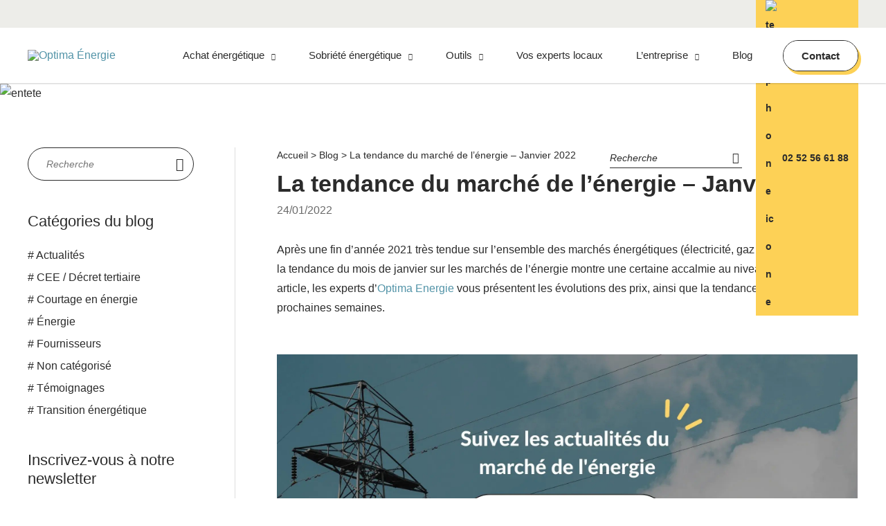

--- FILE ---
content_type: text/html; charset=UTF-8
request_url: https://dev.optima-energie.fr/blog/actualites/la-tendance-du-marche-de-lenergie-janvier-2022/
body_size: 72546
content:
<!DOCTYPE html>
<html lang="fr-FR">
<head>
<meta charset="UTF-8">
<meta name="viewport" content="width=device-width, initial-scale=1">
	<link rel="profile" href="https://gmpg.org/xfn/11"> 
	<script data-cfasync="false" data-no-defer="1" data-no-minify="1" data-no-optimize="1">var ewww_webp_supported=!1;function check_webp_feature(A,e){var w;e=void 0!==e?e:function(){},ewww_webp_supported?e(ewww_webp_supported):((w=new Image).onload=function(){ewww_webp_supported=0<w.width&&0<w.height,e&&e(ewww_webp_supported)},w.onerror=function(){e&&e(!1)},w.src="data:image/webp;base64,"+{alpha:"UklGRkoAAABXRUJQVlA4WAoAAAAQAAAAAAAAAAAAQUxQSAwAAAARBxAR/Q9ERP8DAABWUDggGAAAABQBAJ0BKgEAAQAAAP4AAA3AAP7mtQAAAA=="}[A])}check_webp_feature("alpha");</script><script data-cfasync="false" data-no-defer="1" data-no-minify="1" data-no-optimize="1">var Arrive=function(c,w){"use strict";if(c.MutationObserver&&"undefined"!=typeof HTMLElement){var r,a=0,u=(r=HTMLElement.prototype.matches||HTMLElement.prototype.webkitMatchesSelector||HTMLElement.prototype.mozMatchesSelector||HTMLElement.prototype.msMatchesSelector,{matchesSelector:function(e,t){return e instanceof HTMLElement&&r.call(e,t)},addMethod:function(e,t,r){var a=e[t];e[t]=function(){return r.length==arguments.length?r.apply(this,arguments):"function"==typeof a?a.apply(this,arguments):void 0}},callCallbacks:function(e,t){t&&t.options.onceOnly&&1==t.firedElems.length&&(e=[e[0]]);for(var r,a=0;r=e[a];a++)r&&r.callback&&r.callback.call(r.elem,r.elem);t&&t.options.onceOnly&&1==t.firedElems.length&&t.me.unbindEventWithSelectorAndCallback.call(t.target,t.selector,t.callback)},checkChildNodesRecursively:function(e,t,r,a){for(var i,n=0;i=e[n];n++)r(i,t,a)&&a.push({callback:t.callback,elem:i}),0<i.childNodes.length&&u.checkChildNodesRecursively(i.childNodes,t,r,a)},mergeArrays:function(e,t){var r,a={};for(r in e)e.hasOwnProperty(r)&&(a[r]=e[r]);for(r in t)t.hasOwnProperty(r)&&(a[r]=t[r]);return a},toElementsArray:function(e){return e=void 0!==e&&("number"!=typeof e.length||e===c)?[e]:e}}),e=(l.prototype.addEvent=function(e,t,r,a){a={target:e,selector:t,options:r,callback:a,firedElems:[]};return this._beforeAdding&&this._beforeAdding(a),this._eventsBucket.push(a),a},l.prototype.removeEvent=function(e){for(var t,r=this._eventsBucket.length-1;t=this._eventsBucket[r];r--)e(t)&&(this._beforeRemoving&&this._beforeRemoving(t),(t=this._eventsBucket.splice(r,1))&&t.length&&(t[0].callback=null))},l.prototype.beforeAdding=function(e){this._beforeAdding=e},l.prototype.beforeRemoving=function(e){this._beforeRemoving=e},l),t=function(i,n){var o=new e,l=this,s={fireOnAttributesModification:!1};return o.beforeAdding(function(t){var e=t.target;e!==c.document&&e!==c||(e=document.getElementsByTagName("html")[0]);var r=new MutationObserver(function(e){n.call(this,e,t)}),a=i(t.options);r.observe(e,a),t.observer=r,t.me=l}),o.beforeRemoving(function(e){e.observer.disconnect()}),this.bindEvent=function(e,t,r){t=u.mergeArrays(s,t);for(var a=u.toElementsArray(this),i=0;i<a.length;i++)o.addEvent(a[i],e,t,r)},this.unbindEvent=function(){var r=u.toElementsArray(this);o.removeEvent(function(e){for(var t=0;t<r.length;t++)if(this===w||e.target===r[t])return!0;return!1})},this.unbindEventWithSelectorOrCallback=function(r){var a=u.toElementsArray(this),i=r,e="function"==typeof r?function(e){for(var t=0;t<a.length;t++)if((this===w||e.target===a[t])&&e.callback===i)return!0;return!1}:function(e){for(var t=0;t<a.length;t++)if((this===w||e.target===a[t])&&e.selector===r)return!0;return!1};o.removeEvent(e)},this.unbindEventWithSelectorAndCallback=function(r,a){var i=u.toElementsArray(this);o.removeEvent(function(e){for(var t=0;t<i.length;t++)if((this===w||e.target===i[t])&&e.selector===r&&e.callback===a)return!0;return!1})},this},i=new function(){var s={fireOnAttributesModification:!1,onceOnly:!1,existing:!1};function n(e,t,r){return!(!u.matchesSelector(e,t.selector)||(e._id===w&&(e._id=a++),-1!=t.firedElems.indexOf(e._id)))&&(t.firedElems.push(e._id),!0)}var c=(i=new t(function(e){var t={attributes:!1,childList:!0,subtree:!0};return e.fireOnAttributesModification&&(t.attributes=!0),t},function(e,i){e.forEach(function(e){var t=e.addedNodes,r=e.target,a=[];null!==t&&0<t.length?u.checkChildNodesRecursively(t,i,n,a):"attributes"===e.type&&n(r,i)&&a.push({callback:i.callback,elem:r}),u.callCallbacks(a,i)})})).bindEvent;return i.bindEvent=function(e,t,r){t=void 0===r?(r=t,s):u.mergeArrays(s,t);var a=u.toElementsArray(this);if(t.existing){for(var i=[],n=0;n<a.length;n++)for(var o=a[n].querySelectorAll(e),l=0;l<o.length;l++)i.push({callback:r,elem:o[l]});if(t.onceOnly&&i.length)return r.call(i[0].elem,i[0].elem);setTimeout(u.callCallbacks,1,i)}c.call(this,e,t,r)},i},o=new function(){var a={};function i(e,t){return u.matchesSelector(e,t.selector)}var n=(o=new t(function(){return{childList:!0,subtree:!0}},function(e,r){e.forEach(function(e){var t=e.removedNodes,e=[];null!==t&&0<t.length&&u.checkChildNodesRecursively(t,r,i,e),u.callCallbacks(e,r)})})).bindEvent;return o.bindEvent=function(e,t,r){t=void 0===r?(r=t,a):u.mergeArrays(a,t),n.call(this,e,t,r)},o};d(HTMLElement.prototype),d(NodeList.prototype),d(HTMLCollection.prototype),d(HTMLDocument.prototype),d(Window.prototype);var n={};return s(i,n,"unbindAllArrive"),s(o,n,"unbindAllLeave"),n}function l(){this._eventsBucket=[],this._beforeAdding=null,this._beforeRemoving=null}function s(e,t,r){u.addMethod(t,r,e.unbindEvent),u.addMethod(t,r,e.unbindEventWithSelectorOrCallback),u.addMethod(t,r,e.unbindEventWithSelectorAndCallback)}function d(e){e.arrive=i.bindEvent,s(i,e,"unbindArrive"),e.leave=o.bindEvent,s(o,e,"unbindLeave")}}(window,void 0),ewww_webp_supported=!1;function check_webp_feature(e,t){var r;ewww_webp_supported?t(ewww_webp_supported):((r=new Image).onload=function(){ewww_webp_supported=0<r.width&&0<r.height,t(ewww_webp_supported)},r.onerror=function(){t(!1)},r.src="data:image/webp;base64,"+{alpha:"UklGRkoAAABXRUJQVlA4WAoAAAAQAAAAAAAAAAAAQUxQSAwAAAARBxAR/Q9ERP8DAABWUDggGAAAABQBAJ0BKgEAAQAAAP4AAA3AAP7mtQAAAA==",animation:"UklGRlIAAABXRUJQVlA4WAoAAAASAAAAAAAAAAAAQU5JTQYAAAD/////AABBTk1GJgAAAAAAAAAAAAAAAAAAAGQAAABWUDhMDQAAAC8AAAAQBxAREYiI/gcA"}[e])}function ewwwLoadImages(e){if(e){for(var t=document.querySelectorAll(".batch-image img, .image-wrapper a, .ngg-pro-masonry-item a, .ngg-galleria-offscreen-seo-wrapper a"),r=0,a=t.length;r<a;r++)ewwwAttr(t[r],"data-src",t[r].getAttribute("data-webp")),ewwwAttr(t[r],"data-thumbnail",t[r].getAttribute("data-webp-thumbnail"));for(var i=document.querySelectorAll("div.woocommerce-product-gallery__image"),r=0,a=i.length;r<a;r++)ewwwAttr(i[r],"data-thumb",i[r].getAttribute("data-webp-thumb"))}for(var n=document.querySelectorAll("video"),r=0,a=n.length;r<a;r++)ewwwAttr(n[r],"poster",e?n[r].getAttribute("data-poster-webp"):n[r].getAttribute("data-poster-image"));for(var o,l=document.querySelectorAll("img.ewww_webp_lazy_load"),r=0,a=l.length;r<a;r++)e&&(ewwwAttr(l[r],"data-lazy-srcset",l[r].getAttribute("data-lazy-srcset-webp")),ewwwAttr(l[r],"data-srcset",l[r].getAttribute("data-srcset-webp")),ewwwAttr(l[r],"data-lazy-src",l[r].getAttribute("data-lazy-src-webp")),ewwwAttr(l[r],"data-src",l[r].getAttribute("data-src-webp")),ewwwAttr(l[r],"data-orig-file",l[r].getAttribute("data-webp-orig-file")),ewwwAttr(l[r],"data-medium-file",l[r].getAttribute("data-webp-medium-file")),ewwwAttr(l[r],"data-large-file",l[r].getAttribute("data-webp-large-file")),null!=(o=l[r].getAttribute("srcset"))&&!1!==o&&o.includes("R0lGOD")&&ewwwAttr(l[r],"src",l[r].getAttribute("data-lazy-src-webp"))),l[r].className=l[r].className.replace(/\bewww_webp_lazy_load\b/,"");for(var s=document.querySelectorAll(".ewww_webp"),r=0,a=s.length;r<a;r++)e?(ewwwAttr(s[r],"srcset",s[r].getAttribute("data-srcset-webp")),ewwwAttr(s[r],"src",s[r].getAttribute("data-src-webp")),ewwwAttr(s[r],"data-orig-file",s[r].getAttribute("data-webp-orig-file")),ewwwAttr(s[r],"data-medium-file",s[r].getAttribute("data-webp-medium-file")),ewwwAttr(s[r],"data-large-file",s[r].getAttribute("data-webp-large-file")),ewwwAttr(s[r],"data-large_image",s[r].getAttribute("data-webp-large_image")),ewwwAttr(s[r],"data-src",s[r].getAttribute("data-webp-src"))):(ewwwAttr(s[r],"srcset",s[r].getAttribute("data-srcset-img")),ewwwAttr(s[r],"src",s[r].getAttribute("data-src-img"))),s[r].className=s[r].className.replace(/\bewww_webp\b/,"ewww_webp_loaded");window.jQuery&&jQuery.fn.isotope&&jQuery.fn.imagesLoaded&&(jQuery(".fusion-posts-container-infinite").imagesLoaded(function(){jQuery(".fusion-posts-container-infinite").hasClass("isotope")&&jQuery(".fusion-posts-container-infinite").isotope()}),jQuery(".fusion-portfolio:not(.fusion-recent-works) .fusion-portfolio-wrapper").imagesLoaded(function(){jQuery(".fusion-portfolio:not(.fusion-recent-works) .fusion-portfolio-wrapper").isotope()}))}function ewwwWebPInit(e){ewwwLoadImages(e),ewwwNggLoadGalleries(e),document.arrive(".ewww_webp",function(){ewwwLoadImages(e)}),document.arrive(".ewww_webp_lazy_load",function(){ewwwLoadImages(e)}),document.arrive("videos",function(){ewwwLoadImages(e)}),"loading"==document.readyState?document.addEventListener("DOMContentLoaded",ewwwJSONParserInit):("undefined"!=typeof galleries&&ewwwNggParseGalleries(e),ewwwWooParseVariations(e))}function ewwwAttr(e,t,r){null!=r&&!1!==r&&e.setAttribute(t,r)}function ewwwJSONParserInit(){"undefined"!=typeof galleries&&check_webp_feature("alpha",ewwwNggParseGalleries),check_webp_feature("alpha",ewwwWooParseVariations)}function ewwwWooParseVariations(e){if(e)for(var t=document.querySelectorAll("form.variations_form"),r=0,a=t.length;r<a;r++){var i=t[r].getAttribute("data-product_variations"),n=!1;try{for(var o in i=JSON.parse(i))void 0!==i[o]&&void 0!==i[o].image&&(void 0!==i[o].image.src_webp&&(i[o].image.src=i[o].image.src_webp,n=!0),void 0!==i[o].image.srcset_webp&&(i[o].image.srcset=i[o].image.srcset_webp,n=!0),void 0!==i[o].image.full_src_webp&&(i[o].image.full_src=i[o].image.full_src_webp,n=!0),void 0!==i[o].image.gallery_thumbnail_src_webp&&(i[o].image.gallery_thumbnail_src=i[o].image.gallery_thumbnail_src_webp,n=!0),void 0!==i[o].image.thumb_src_webp&&(i[o].image.thumb_src=i[o].image.thumb_src_webp,n=!0));n&&ewwwAttr(t[r],"data-product_variations",JSON.stringify(i))}catch(e){}}}function ewwwNggParseGalleries(e){if(e)for(var t in galleries){var r=galleries[t];galleries[t].images_list=ewwwNggParseImageList(r.images_list)}}function ewwwNggLoadGalleries(e){e&&document.addEventListener("ngg.galleria.themeadded",function(e,t){window.ngg_galleria._create_backup=window.ngg_galleria.create,window.ngg_galleria.create=function(e,t){var r=$(e).data("id");return galleries["gallery_"+r].images_list=ewwwNggParseImageList(galleries["gallery_"+r].images_list),window.ngg_galleria._create_backup(e,t)}})}function ewwwNggParseImageList(e){for(var t in e){var r=e[t];if(void 0!==r["image-webp"]&&(e[t].image=r["image-webp"],delete e[t]["image-webp"]),void 0!==r["thumb-webp"]&&(e[t].thumb=r["thumb-webp"],delete e[t]["thumb-webp"]),void 0!==r.full_image_webp&&(e[t].full_image=r.full_image_webp,delete e[t].full_image_webp),void 0!==r.srcsets)for(var a in r.srcsets)nggSrcset=r.srcsets[a],void 0!==r.srcsets[a+"-webp"]&&(e[t].srcsets[a]=r.srcsets[a+"-webp"],delete e[t].srcsets[a+"-webp"]);if(void 0!==r.full_srcsets)for(var i in r.full_srcsets)nggFSrcset=r.full_srcsets[i],void 0!==r.full_srcsets[i+"-webp"]&&(e[t].full_srcsets[i]=r.full_srcsets[i+"-webp"],delete e[t].full_srcsets[i+"-webp"])}return e}check_webp_feature("alpha",ewwwWebPInit);</script><meta name='robots' content='noindex, nofollow' />
	<style>img:is([sizes="auto" i], [sizes^="auto," i]) { contain-intrinsic-size: 3000px 1500px }</style>
	
	<!-- This site is optimized with the Yoast SEO plugin v24.5 - https://yoast.com/wordpress/plugins/seo/ -->
	<title>La tendance du marché de l&#039;énergie - Janvier 2022</title>
	<meta name="description" content="Découvrez la tendance marché de l&#039;énergie de janvier 2022 avec le détail des actualités qui impactent les prix de l&#039;électricité et du gaz" />
	<meta property="og:locale" content="fr_FR" />
	<meta property="og:type" content="article" />
	<meta property="og:title" content="La tendance du marché de l&#039;énergie - Janvier 2022" />
	<meta property="og:description" content="Découvrez la tendance marché de l&#039;énergie de janvier 2022 avec le détail des actualités qui impactent les prix de l&#039;électricité et du gaz" />
	<meta property="og:url" content="https://dev.optima-energie.fr/blog/actualites/la-tendance-du-marche-de-lenergie-janvier-2022/" />
	<meta property="og:site_name" content="Optima Énergie" />
	<meta property="article:publisher" content="https://www.facebook.com/optimaenergie/" />
	<meta property="article:author" content="https://www.facebook.com/optimaenergie" />
	<meta property="article:published_time" content="2022-01-24T10:12:25+00:00" />
	<meta property="og:image" content="https://dev.optima-energie.fr/wp-content/uploads/2022/01/f.png" />
	<meta property="og:image:width" content="2048" />
	<meta property="og:image:height" content="739" />
	<meta property="og:image:type" content="image/png" />
	<meta name="author" content="Steven Perros" />
	<meta name="twitter:card" content="summary_large_image" />
	<meta name="twitter:label1" content="Écrit par" />
	<meta name="twitter:data1" content="Steven Perros" />
	<meta name="twitter:label2" content="Durée de lecture estimée" />
	<meta name="twitter:data2" content="11 minutes" />
	<script type="application/ld+json" class="yoast-schema-graph">{"@context":"https://schema.org","@graph":[{"@type":"Article","@id":"https://dev.optima-energie.fr/blog/actualites/la-tendance-du-marche-de-lenergie-janvier-2022/#article","isPartOf":{"@id":"https://dev.optima-energie.fr/blog/actualites/la-tendance-du-marche-de-lenergie-janvier-2022/"},"author":{"name":"Steven Perros","@id":"https://dev.optima-energie.fr/#/schema/person/e1d5bd287d9237eb8c70e39ff26e6df5"},"headline":"La tendance du marché de l&rsquo;énergie &#8211; Janvier 2022","datePublished":"2022-01-24T10:12:25+00:00","mainEntityOfPage":{"@id":"https://dev.optima-energie.fr/blog/actualites/la-tendance-du-marche-de-lenergie-janvier-2022/"},"wordCount":2037,"publisher":{"@id":"https://dev.optima-energie.fr/#organization"},"image":{"@id":"https://dev.optima-energie.fr/blog/actualites/la-tendance-du-marche-de-lenergie-janvier-2022/#primaryimage"},"thumbnailUrl":"https://dev.optima-energie.fr/wp-content/uploads/2022/01/f.png","keywords":["Carbone","Charbon","Électricité","Gaz naturel","Prix énergie","Tendance marché"],"articleSection":["Actualités"],"inLanguage":"fr-FR"},{"@type":"WebPage","@id":"https://dev.optima-energie.fr/blog/actualites/la-tendance-du-marche-de-lenergie-janvier-2022/","url":"https://dev.optima-energie.fr/blog/actualites/la-tendance-du-marche-de-lenergie-janvier-2022/","name":"La tendance du marché de l'énergie - Janvier 2022","isPartOf":{"@id":"https://dev.optima-energie.fr/#website"},"primaryImageOfPage":{"@id":"https://dev.optima-energie.fr/blog/actualites/la-tendance-du-marche-de-lenergie-janvier-2022/#primaryimage"},"image":{"@id":"https://dev.optima-energie.fr/blog/actualites/la-tendance-du-marche-de-lenergie-janvier-2022/#primaryimage"},"thumbnailUrl":"https://dev.optima-energie.fr/wp-content/uploads/2022/01/f.png","datePublished":"2022-01-24T10:12:25+00:00","description":"Découvrez la tendance marché de l'énergie de janvier 2022 avec le détail des actualités qui impactent les prix de l'électricité et du gaz","breadcrumb":{"@id":"https://dev.optima-energie.fr/blog/actualites/la-tendance-du-marche-de-lenergie-janvier-2022/#breadcrumb"},"inLanguage":"fr-FR","potentialAction":[{"@type":"ReadAction","target":["https://dev.optima-energie.fr/blog/actualites/la-tendance-du-marche-de-lenergie-janvier-2022/"]}]},{"@type":"ImageObject","inLanguage":"fr-FR","@id":"https://dev.optima-energie.fr/blog/actualites/la-tendance-du-marche-de-lenergie-janvier-2022/#primaryimage","url":"https://dev.optima-energie.fr/wp-content/uploads/2022/01/f.png","contentUrl":"https://dev.optima-energie.fr/wp-content/uploads/2022/01/f.png","width":2048,"height":739,"caption":"Producteurs gaz naturel"},{"@type":"BreadcrumbList","@id":"https://dev.optima-energie.fr/blog/actualites/la-tendance-du-marche-de-lenergie-janvier-2022/#breadcrumb","itemListElement":[{"@type":"ListItem","position":1,"name":"Accueil","item":"https://dev.optima-energie.fr/"},{"@type":"ListItem","position":2,"name":"Blog","item":"https://dev.optima-energie.fr/blog/"},{"@type":"ListItem","position":3,"name":"La tendance du marché de l&rsquo;énergie &#8211; Janvier 2022"}]},{"@type":"WebSite","@id":"https://dev.optima-energie.fr/#website","url":"https://dev.optima-energie.fr/","name":"Optima Énergie","description":"Cabinet de conseil en stratégie énergétique","publisher":{"@id":"https://dev.optima-energie.fr/#organization"},"alternateName":"Optima Energie","potentialAction":[{"@type":"SearchAction","target":{"@type":"EntryPoint","urlTemplate":"https://dev.optima-energie.fr/?s={search_term_string}"},"query-input":{"@type":"PropertyValueSpecification","valueRequired":true,"valueName":"search_term_string"}}],"inLanguage":"fr-FR"},{"@type":"Organization","@id":"https://dev.optima-energie.fr/#organization","name":"Optima Énergie","alternateName":"Optima Energie","url":"https://dev.optima-energie.fr/","logo":{"@type":"ImageObject","inLanguage":"fr-FR","@id":"https://dev.optima-energie.fr/#/schema/logo/image/","url":"https://dev.optima-energie.fr/wp-content/uploads/2023/03/oe-logotype-jaune-hd.png","contentUrl":"https://dev.optima-energie.fr/wp-content/uploads/2023/03/oe-logotype-jaune-hd.png","width":1252,"height":636,"caption":"Optima Énergie"},"image":{"@id":"https://dev.optima-energie.fr/#/schema/logo/image/"},"sameAs":["https://www.facebook.com/optimaenergie/","https://www.linkedin.com/company/optima-energie/","https://www.instagram.com/optima_energie/"]},{"@type":"Person","@id":"https://dev.optima-energie.fr/#/schema/person/e1d5bd287d9237eb8c70e39ff26e6df5","name":"Steven Perros","description":"Chargé de marketing chez Optima Energie, j'ai pour mission de vous simplifier la compréhension du monde de l'énergie !","sameAs":["https://www.facebook.com/optimaenergie","https://fr.linkedin.com/in/steven-perros"]}]}</script>
	<!-- / Yoast SEO plugin. -->


<link rel="alternate" type="application/rss+xml" title="Optima Énergie &raquo; Flux" href="https://dev.optima-energie.fr/feed/" />
<link rel="alternate" type="application/rss+xml" title="Optima Énergie &raquo; Flux des commentaires" href="https://dev.optima-energie.fr/comments/feed/" />
<link rel="alternate" type="application/rss+xml" title="Optima Énergie &raquo; La tendance du marché de l&rsquo;énergie &#8211; Janvier 2022 Flux des commentaires" href="https://dev.optima-energie.fr/blog/actualites/la-tendance-du-marche-de-lenergie-janvier-2022/feed/" />
<script>
window._wpemojiSettings = {"baseUrl":"https:\/\/s.w.org\/images\/core\/emoji\/15.0.3\/72x72\/","ext":".png","svgUrl":"https:\/\/s.w.org\/images\/core\/emoji\/15.0.3\/svg\/","svgExt":".svg","source":{"concatemoji":"https:\/\/dev.optima-energie.fr\/wp-includes\/js\/wp-emoji-release.min.js?ver=6.7.4"}};
/*! This file is auto-generated */
!function(i,n){var o,s,e;function c(e){try{var t={supportTests:e,timestamp:(new Date).valueOf()};sessionStorage.setItem(o,JSON.stringify(t))}catch(e){}}function p(e,t,n){e.clearRect(0,0,e.canvas.width,e.canvas.height),e.fillText(t,0,0);var t=new Uint32Array(e.getImageData(0,0,e.canvas.width,e.canvas.height).data),r=(e.clearRect(0,0,e.canvas.width,e.canvas.height),e.fillText(n,0,0),new Uint32Array(e.getImageData(0,0,e.canvas.width,e.canvas.height).data));return t.every(function(e,t){return e===r[t]})}function u(e,t,n){switch(t){case"flag":return n(e,"\ud83c\udff3\ufe0f\u200d\u26a7\ufe0f","\ud83c\udff3\ufe0f\u200b\u26a7\ufe0f")?!1:!n(e,"\ud83c\uddfa\ud83c\uddf3","\ud83c\uddfa\u200b\ud83c\uddf3")&&!n(e,"\ud83c\udff4\udb40\udc67\udb40\udc62\udb40\udc65\udb40\udc6e\udb40\udc67\udb40\udc7f","\ud83c\udff4\u200b\udb40\udc67\u200b\udb40\udc62\u200b\udb40\udc65\u200b\udb40\udc6e\u200b\udb40\udc67\u200b\udb40\udc7f");case"emoji":return!n(e,"\ud83d\udc26\u200d\u2b1b","\ud83d\udc26\u200b\u2b1b")}return!1}function f(e,t,n){var r="undefined"!=typeof WorkerGlobalScope&&self instanceof WorkerGlobalScope?new OffscreenCanvas(300,150):i.createElement("canvas"),a=r.getContext("2d",{willReadFrequently:!0}),o=(a.textBaseline="top",a.font="600 32px Arial",{});return e.forEach(function(e){o[e]=t(a,e,n)}),o}function t(e){var t=i.createElement("script");t.src=e,t.defer=!0,i.head.appendChild(t)}"undefined"!=typeof Promise&&(o="wpEmojiSettingsSupports",s=["flag","emoji"],n.supports={everything:!0,everythingExceptFlag:!0},e=new Promise(function(e){i.addEventListener("DOMContentLoaded",e,{once:!0})}),new Promise(function(t){var n=function(){try{var e=JSON.parse(sessionStorage.getItem(o));if("object"==typeof e&&"number"==typeof e.timestamp&&(new Date).valueOf()<e.timestamp+604800&&"object"==typeof e.supportTests)return e.supportTests}catch(e){}return null}();if(!n){if("undefined"!=typeof Worker&&"undefined"!=typeof OffscreenCanvas&&"undefined"!=typeof URL&&URL.createObjectURL&&"undefined"!=typeof Blob)try{var e="postMessage("+f.toString()+"("+[JSON.stringify(s),u.toString(),p.toString()].join(",")+"));",r=new Blob([e],{type:"text/javascript"}),a=new Worker(URL.createObjectURL(r),{name:"wpTestEmojiSupports"});return void(a.onmessage=function(e){c(n=e.data),a.terminate(),t(n)})}catch(e){}c(n=f(s,u,p))}t(n)}).then(function(e){for(var t in e)n.supports[t]=e[t],n.supports.everything=n.supports.everything&&n.supports[t],"flag"!==t&&(n.supports.everythingExceptFlag=n.supports.everythingExceptFlag&&n.supports[t]);n.supports.everythingExceptFlag=n.supports.everythingExceptFlag&&!n.supports.flag,n.DOMReady=!1,n.readyCallback=function(){n.DOMReady=!0}}).then(function(){return e}).then(function(){var e;n.supports.everything||(n.readyCallback(),(e=n.source||{}).concatemoji?t(e.concatemoji):e.wpemoji&&e.twemoji&&(t(e.twemoji),t(e.wpemoji)))}))}((window,document),window._wpemojiSettings);
</script>
<link rel='stylesheet' id='wp-block-library-css' href='https://dev.optima-energie.fr/wp-includes/css/dist/block-library/style.min.css?ver=6.7.4' media='all' />
<style id='cf-frontend-style-inline-css'>
@font-face {
	font-family: 'LatoOE';
	font-weight: 400;
	font-display: auto;
	src: url('https://dev.optima-energie.fr/wp-content/uploads/2023/05/Lato-Regular.woff2') format('woff2'),
		url('https://dev.optima-energie.fr/wp-content/uploads/2023/05/Lato-Regular.woff') format('woff'),
		url('https://dev.optima-energie.fr/wp-content/uploads/2023/05/Lato-Regular.ttf') format('truetype'),
		url('https://dev.optima-energie.fr/wp-content/uploads/2023/05/Lato-Regular.eot?#iefix') format('embedded-opentype'),
		url('https://dev.optima-energie.fr/wp-content/uploads/2023/05/Lato-Regular.svg') format('svg');
}
</style>
<link rel='stylesheet' id='astra-theme-css-css' href='https://dev.optima-energie.fr/wp-content/themes/astra/assets/css/minified/frontend.min.css?ver=4.8.12' media='all' />
<style id='astra-theme-css-inline-css'>
.ast-no-sidebar .entry-content .alignfull {margin-left: calc( -50vw + 50%);margin-right: calc( -50vw + 50%);max-width: 100vw;width: 100vw;}.ast-no-sidebar .entry-content .alignwide {margin-left: calc(-41vw + 50%);margin-right: calc(-41vw + 50%);max-width: unset;width: unset;}.ast-no-sidebar .entry-content .alignfull .alignfull,.ast-no-sidebar .entry-content .alignfull .alignwide,.ast-no-sidebar .entry-content .alignwide .alignfull,.ast-no-sidebar .entry-content .alignwide .alignwide,.ast-no-sidebar .entry-content .wp-block-column .alignfull,.ast-no-sidebar .entry-content .wp-block-column .alignwide{width: 100%;margin-left: auto;margin-right: auto;}.wp-block-gallery,.blocks-gallery-grid {margin: 0;}.wp-block-separator {max-width: 100px;}.wp-block-separator.is-style-wide,.wp-block-separator.is-style-dots {max-width: none;}.entry-content .has-2-columns .wp-block-column:first-child {padding-right: 10px;}.entry-content .has-2-columns .wp-block-column:last-child {padding-left: 10px;}@media (max-width: 782px) {.entry-content .wp-block-columns .wp-block-column {flex-basis: 100%;}.entry-content .has-2-columns .wp-block-column:first-child {padding-right: 0;}.entry-content .has-2-columns .wp-block-column:last-child {padding-left: 0;}}body .entry-content .wp-block-latest-posts {margin-left: 0;}body .entry-content .wp-block-latest-posts li {list-style: none;}.ast-no-sidebar .ast-container .entry-content .wp-block-latest-posts {margin-left: 0;}.ast-header-break-point .entry-content .alignwide {margin-left: auto;margin-right: auto;}.entry-content .blocks-gallery-item img {margin-bottom: auto;}.wp-block-pullquote {border-top: 4px solid #555d66;border-bottom: 4px solid #555d66;color: #40464d;}:root{--ast-post-nav-space:0;--ast-container-default-xlg-padding:6.67em;--ast-container-default-lg-padding:5.67em;--ast-container-default-slg-padding:4.34em;--ast-container-default-md-padding:3.34em;--ast-container-default-sm-padding:6.67em;--ast-container-default-xs-padding:2.4em;--ast-container-default-xxs-padding:1.4em;--ast-code-block-background:#EEEEEE;--ast-comment-inputs-background:#FAFAFA;--ast-normal-container-width:1200px;--ast-narrow-container-width:750px;--ast-blog-title-font-weight:normal;--ast-blog-meta-weight:inherit;--ast-global-color-primary:var(--ast-global-color-5);--ast-global-color-secondary:var(--ast-global-color-4);--ast-global-color-alternate-background:var(--ast-global-color-7);--ast-global-color-subtle-background:var(--ast-global-color-6);}html{font-size:100%;}a,.page-title{color:#5394a8;}a:hover,a:focus{color:var(--ast-global-color-1);}body,button,input,select,textarea,.ast-button,.ast-custom-button{font-family:LatoOE,Helvetica,Arial,sans-serif;font-weight:400;font-size:16px;font-size:1rem;line-height:var(--ast-body-line-height,1.8em);}blockquote{color:var(--ast-global-color-2);}p,.entry-content p{margin-bottom:0.8em;}h1,.entry-content h1,h2,.entry-content h2,h3,.entry-content h3,h4,.entry-content h4,h5,.entry-content h5,h6,.entry-content h6,.site-title,.site-title a{font-family:LatoOE,Helvetica,Arial,sans-serif;font-weight:normal;}.site-title{font-size:35px;font-size:2.1875rem;display:none;}header .custom-logo-link img{max-width:110px;width:110px;}.astra-logo-svg{width:110px;}.site-header .site-description{font-size:15px;font-size:0.9375rem;display:none;}.entry-title{font-size:32px;font-size:2rem;}.archive .ast-article-post .ast-article-inner,.blog .ast-article-post .ast-article-inner,.archive .ast-article-post .ast-article-inner:hover,.blog .ast-article-post .ast-article-inner:hover{overflow:hidden;}h1,.entry-content h1{font-size:44px;font-size:2.75rem;font-weight:700;font-family:LatoOE,Helvetica,Arial,sans-serif;line-height:1.25em;}h2,.entry-content h2{font-size:36px;font-size:2.25rem;font-weight:700;font-family:LatoOE,Helvetica,Arial,sans-serif;line-height:1.3em;}h3,.entry-content h3{font-size:26px;font-size:1.625rem;font-weight:700;font-family:LatoOE,Helvetica,Arial,sans-serif;line-height:1.6em;}h4,.entry-content h4{font-size:20px;font-size:1.25rem;line-height:1.2em;font-family:LatoOE,Helvetica,Arial,sans-serif;}h5,.entry-content h5{font-size:20px;font-size:1.25rem;line-height:1.2em;font-family:LatoOE,Helvetica,Arial,sans-serif;}h6,.entry-content h6{font-size:16px;font-size:1rem;line-height:1.25em;font-family:LatoOE,Helvetica,Arial,sans-serif;}::selection{background-color:var(--ast-global-color-0);color:#000000;}body,h1,.entry-title a,.entry-content h1,h2,.entry-content h2,h3,.entry-content h3,h4,.entry-content h4,h5,.entry-content h5,h6,.entry-content h6{color:var(--ast-global-color-2);}.tagcloud a:hover,.tagcloud a:focus,.tagcloud a.current-item{color:#000000;border-color:#5394a8;background-color:#5394a8;}input:focus,input[type="text"]:focus,input[type="email"]:focus,input[type="url"]:focus,input[type="password"]:focus,input[type="reset"]:focus,input[type="search"]:focus,textarea:focus{border-color:#5394a8;}input[type="radio"]:checked,input[type=reset],input[type="checkbox"]:checked,input[type="checkbox"]:hover:checked,input[type="checkbox"]:focus:checked,input[type=range]::-webkit-slider-thumb{border-color:#5394a8;background-color:#5394a8;box-shadow:none;}.site-footer a:hover + .post-count,.site-footer a:focus + .post-count{background:#5394a8;border-color:#5394a8;}.single .nav-links .nav-previous,.single .nav-links .nav-next{color:#5394a8;}.entry-meta,.entry-meta *{line-height:1.45;color:#5394a8;}.entry-meta a:not(.ast-button):hover,.entry-meta a:not(.ast-button):hover *,.entry-meta a:not(.ast-button):focus,.entry-meta a:not(.ast-button):focus *,.page-links > .page-link,.page-links .page-link:hover,.post-navigation a:hover{color:var(--ast-global-color-1);}#cat option,.secondary .calendar_wrap thead a,.secondary .calendar_wrap thead a:visited{color:#5394a8;}.secondary .calendar_wrap #today,.ast-progress-val span{background:#5394a8;}.secondary a:hover + .post-count,.secondary a:focus + .post-count{background:#5394a8;border-color:#5394a8;}.calendar_wrap #today > a{color:#000000;}.page-links .page-link,.single .post-navigation a{color:#5394a8;}.ast-search-menu-icon .search-form button.search-submit{padding:0 4px;}.ast-search-menu-icon form.search-form{padding-right:0;}.ast-search-menu-icon.slide-search input.search-field{width:0;}.ast-header-search .ast-search-menu-icon.ast-dropdown-active .search-form,.ast-header-search .ast-search-menu-icon.ast-dropdown-active .search-field:focus{border-color:var(--ast-global-color-0);}.search-form input.search-field:focus{outline:none;}.widget-title,.widget .wp-block-heading{font-size:22px;font-size:1.375rem;color:var(--ast-global-color-2);}.single .ast-author-details .author-title{color:var(--ast-global-color-1);}#secondary,#secondary button,#secondary input,#secondary select,#secondary textarea{font-size:16px;font-size:1rem;}input:focus,input[type="text"]:focus,input[type="email"]:focus,input[type="url"]:focus,input[type="password"]:focus,input[type="reset"]:focus,input[type="search"]:focus,input[type="number"]:focus,textarea:focus,.wp-block-search__input:focus,[data-section="section-header-mobile-trigger"] .ast-button-wrap .ast-mobile-menu-trigger-minimal:focus,.ast-mobile-popup-drawer.active .menu-toggle-close:focus,.woocommerce-ordering select.orderby:focus,#ast-scroll-top:focus,#coupon_code:focus,.woocommerce-page #comment:focus,.woocommerce #reviews #respond input#submit:focus,.woocommerce a.add_to_cart_button:focus,.woocommerce .button.single_add_to_cart_button:focus,.woocommerce .woocommerce-cart-form button:focus,.woocommerce .woocommerce-cart-form__cart-item .quantity .qty:focus,.woocommerce .woocommerce-billing-fields .woocommerce-billing-fields__field-wrapper .woocommerce-input-wrapper > .input-text:focus,.woocommerce #order_comments:focus,.woocommerce #place_order:focus,.woocommerce .woocommerce-address-fields .woocommerce-address-fields__field-wrapper .woocommerce-input-wrapper > .input-text:focus,.woocommerce .woocommerce-MyAccount-content form button:focus,.woocommerce .woocommerce-MyAccount-content .woocommerce-EditAccountForm .woocommerce-form-row .woocommerce-Input.input-text:focus,.woocommerce .ast-woocommerce-container .woocommerce-pagination ul.page-numbers li a:focus,body #content .woocommerce form .form-row .select2-container--default .select2-selection--single:focus,#ast-coupon-code:focus,.woocommerce.woocommerce-js .quantity input[type=number]:focus,.woocommerce-js .woocommerce-mini-cart-item .quantity input[type=number]:focus,.woocommerce p#ast-coupon-trigger:focus,.ast-search-menu-icon.slide-search a:focus-visible:focus-visible,.astra-search-icon:focus-visible,#close:focus-visible,a:focus-visible,.ast-menu-toggle:focus-visible,.site .skip-link:focus-visible,.wp-block-loginout input:focus-visible,.wp-block-search.wp-block-search__button-inside .wp-block-search__inside-wrapper,.ast-header-navigation-arrow:focus-visible,.woocommerce .wc-proceed-to-checkout > .checkout-button:focus-visible,.woocommerce .woocommerce-MyAccount-navigation ul li a:focus-visible,.ast-orders-table__row .ast-orders-table__cell:focus-visible,.woocommerce .woocommerce-order-details .order-again > .button:focus-visible,.woocommerce .woocommerce-message a.button.wc-forward:focus-visible,.woocommerce #minus_qty:focus-visible,.woocommerce #plus_qty:focus-visible,a#ast-apply-coupon:focus-visible,.woocommerce .woocommerce-info a:focus-visible,.woocommerce .astra-shop-summary-wrap a:focus-visible,.woocommerce a.wc-forward:focus-visible,#ast-apply-coupon:focus-visible,.woocommerce-js .woocommerce-mini-cart-item a.remove:focus-visible,#close:focus-visible,.button.search-submit:focus-visible,#search_submit:focus,.normal-search:focus-visible,.ast-header-account-wrap:focus-visible,.woocommerce .ast-on-card-button.ast-quick-view-trigger:focus{outline-style:none;}.site-logo-img img{ transition:all 0.2s linear;}body .ast-oembed-container *{position:absolute;top:0;width:100%;height:100%;left:0;}body .wp-block-embed-pocket-casts .ast-oembed-container *{position:unset;}.ast-single-post-featured-section + article {margin-top: 2em;}.site-content .ast-single-post-featured-section img {width: 100%;overflow: hidden;object-fit: cover;}.site > .ast-single-related-posts-container {margin-top: 0;}@media (min-width: 922px) {.ast-desktop .ast-container--narrow {max-width: var(--ast-narrow-container-width);margin: 0 auto;}}#secondary {margin: 4em 0 2.5em;word-break: break-word;line-height: 2;}#secondary li {margin-bottom: 0.25em;}#secondary li:last-child {margin-bottom: 0;}@media (max-width: 768px) {.js_active .ast-plain-container.ast-single-post #secondary {margin-top: 1.5em;}}.ast-separate-container.ast-two-container #secondary .widget {background-color: #fff;padding: 2em;margin-bottom: 2em;}@media (min-width: 993px) {.ast-left-sidebar #secondary {padding-right: 60px;}.ast-right-sidebar #secondary {padding-left: 60px;}}@media (max-width: 993px) {.ast-right-sidebar #secondary {padding-left: 30px;}.ast-left-sidebar #secondary {padding-right: 30px;}}@media (max-width:921.9px){#ast-desktop-header{display:none;}}@media (min-width:922px){#ast-mobile-header{display:none;}}@media( max-width: 420px ) {.single .nav-links .nav-previous,.single .nav-links .nav-next {width: 100%;text-align: center;}}.wp-block-buttons.aligncenter{justify-content:center;}@media (max-width:782px){.entry-content .wp-block-columns .wp-block-column{margin-left:0px;}}.wp-block-image.aligncenter{margin-left:auto;margin-right:auto;}.wp-block-table.aligncenter{margin-left:auto;margin-right:auto;}.wp-block-buttons .wp-block-button.is-style-outline .wp-block-button__link.wp-element-button,.ast-outline-button,.wp-block-uagb-buttons-child .uagb-buttons-repeater.ast-outline-button{border-color:var(--ast-global-color-1);border-top-width:2px;border-right-width:2px;border-bottom-width:2px;border-left-width:2px;font-family:inherit;font-weight:normal;font-size:14px;font-size:0.875rem;line-height:1em;text-decoration:initial;border-top-left-radius:50px;border-top-right-radius:50px;border-bottom-right-radius:50px;border-bottom-left-radius:50px;}.wp-block-button.is-style-outline .wp-block-button__link:hover,.wp-block-buttons .wp-block-button.is-style-outline .wp-block-button__link:focus,.wp-block-buttons .wp-block-button.is-style-outline > .wp-block-button__link:not(.has-text-color):hover,.wp-block-buttons .wp-block-button.wp-block-button__link.is-style-outline:not(.has-text-color):hover,.ast-outline-button:hover,.ast-outline-button:focus,.wp-block-uagb-buttons-child .uagb-buttons-repeater.ast-outline-button:hover,.wp-block-uagb-buttons-child .uagb-buttons-repeater.ast-outline-button:focus{background-color:var(--ast-global-color-5);border-color:var(--ast-global-color-1);}.wp-block-button .wp-block-button__link.wp-element-button.is-style-outline:not(.has-background),.wp-block-button.is-style-outline>.wp-block-button__link.wp-element-button:not(.has-background),.ast-outline-button{background-color:var(--ast-global-color-5);}.entry-content[data-ast-blocks-layout] > figure{margin-bottom:1em;}@media (max-width:921px){.ast-separate-container #primary,.ast-separate-container #secondary{padding:1.5em 0;}#primary,#secondary{padding:1.5em 0;margin:0;}.ast-left-sidebar #content > .ast-container{display:flex;flex-direction:column-reverse;width:100%;}.ast-separate-container .ast-article-post,.ast-separate-container .ast-article-single{padding:1.5em 2.14em;}.ast-author-box img.avatar{margin:20px 0 0 0;}}@media (max-width:921px){#secondary.secondary{padding-top:0;}.ast-separate-container.ast-right-sidebar #secondary{padding-left:1em;padding-right:1em;}.ast-separate-container.ast-two-container #secondary{padding-left:0;padding-right:0;}.ast-page-builder-template .entry-header #secondary,.ast-page-builder-template #secondary{margin-top:1.5em;}}@media (max-width:921px){.ast-right-sidebar #primary{padding-right:0;}.ast-page-builder-template.ast-left-sidebar #secondary,.ast-page-builder-template.ast-right-sidebar #secondary{padding-right:20px;padding-left:20px;}.ast-right-sidebar #secondary,.ast-left-sidebar #primary{padding-left:0;}.ast-left-sidebar #secondary{padding-right:0;}}@media (min-width:922px){.ast-separate-container.ast-right-sidebar #primary,.ast-separate-container.ast-left-sidebar #primary{border:0;}.search-no-results.ast-separate-container #primary{margin-bottom:4em;}}@media (min-width:922px){.ast-right-sidebar #primary{border-right:1px solid var(--ast-border-color);}.ast-left-sidebar #primary{border-left:1px solid var(--ast-border-color);}.ast-right-sidebar #secondary{border-left:1px solid var(--ast-border-color);margin-left:-1px;}.ast-left-sidebar #secondary{border-right:1px solid var(--ast-border-color);margin-right:-1px;}.ast-separate-container.ast-two-container.ast-right-sidebar #secondary{padding-left:30px;padding-right:0;}.ast-separate-container.ast-two-container.ast-left-sidebar #secondary{padding-right:30px;padding-left:0;}.ast-separate-container.ast-right-sidebar #secondary,.ast-separate-container.ast-left-sidebar #secondary{border:0;margin-left:auto;margin-right:auto;}.ast-separate-container.ast-two-container #secondary .widget:last-child{margin-bottom:0;}}.menu-toggle,button,.ast-button,.ast-custom-button,.button,input#submit,input[type="button"],input[type="submit"],input[type="reset"]{color:var(--ast-global-color-1);border-color:var(--ast-global-color-1);background-color:transparent;border-top-left-radius:50px;border-top-right-radius:50px;border-bottom-right-radius:50px;border-bottom-left-radius:50px;padding-top:14px;padding-right:26px;padding-bottom:14px;padding-left:26px;font-family:inherit;font-weight:normal;font-size:14px;font-size:0.875rem;text-decoration:initial;}button:focus,.menu-toggle:hover,button:hover,.ast-button:hover,.ast-custom-button:hover .button:hover,.ast-custom-button:hover,input[type=reset]:hover,input[type=reset]:focus,input#submit:hover,input#submit:focus,input[type="button"]:hover,input[type="button"]:focus,input[type="submit"]:hover,input[type="submit"]:focus{color:var(--ast-global-color-1);background-color:var(--ast-global-color-5);border-color:var(--ast-global-color-1);}@media (max-width:921px){.ast-mobile-header-stack .main-header-bar .ast-search-menu-icon{display:inline-block;}.ast-header-break-point.ast-header-custom-item-outside .ast-mobile-header-stack .main-header-bar .ast-search-icon{margin:0;}.ast-comment-avatar-wrap img{max-width:2.5em;}.ast-comment-meta{padding:0 1.8888em 1.3333em;}.ast-separate-container .ast-comment-list li.depth-1{padding:1.5em 2.14em;}.ast-separate-container .comment-respond{padding:2em 2.14em;}}@media (min-width:544px){.ast-container{max-width:100%;}}@media (max-width:544px){.ast-separate-container .ast-article-post,.ast-separate-container .ast-article-single,.ast-separate-container .comments-title,.ast-separate-container .ast-archive-description{padding:1.5em 1em;}.ast-separate-container #content .ast-container{padding-left:0.54em;padding-right:0.54em;}.ast-separate-container .ast-comment-list .bypostauthor{padding:.5em;}.ast-search-menu-icon.ast-dropdown-active .search-field{width:170px;}.ast-separate-container #secondary{padding-top:0;}.ast-separate-container.ast-two-container #secondary .widget{margin-bottom:1.5em;padding-left:1em;padding-right:1em;}} #ast-mobile-header .ast-site-header-cart-li a{pointer-events:none;}.ast-no-sidebar.ast-separate-container .entry-content .alignfull {margin-left: -6.67em;margin-right: -6.67em;width: auto;}@media (max-width: 1200px) {.ast-no-sidebar.ast-separate-container .entry-content .alignfull {margin-left: -2.4em;margin-right: -2.4em;}}@media (max-width: 768px) {.ast-no-sidebar.ast-separate-container .entry-content .alignfull {margin-left: -2.14em;margin-right: -2.14em;}}@media (max-width: 544px) {.ast-no-sidebar.ast-separate-container .entry-content .alignfull {margin-left: -1em;margin-right: -1em;}}.ast-no-sidebar.ast-separate-container .entry-content .alignwide {margin-left: -20px;margin-right: -20px;}.ast-no-sidebar.ast-separate-container .entry-content .wp-block-column .alignfull,.ast-no-sidebar.ast-separate-container .entry-content .wp-block-column .alignwide {margin-left: auto;margin-right: auto;width: 100%;}@media (max-width:921px){.widget-title{font-size:22px;font-size:1.375rem;}body,button,input,select,textarea,.ast-button,.ast-custom-button{font-size:16px;font-size:1rem;}#secondary,#secondary button,#secondary input,#secondary select,#secondary textarea{font-size:16px;font-size:1rem;}.site-title{display:none;}.site-header .site-description{display:none;}h1,.entry-content h1{font-size:38px;}h2,.entry-content h2{font-size:30px;}h3,.entry-content h3{font-size:20px;}h4,.entry-content h4{font-size:18px;font-size:1.125rem;}.astra-logo-svg{width:120px;}header .custom-logo-link img,.ast-header-break-point .site-logo-img .custom-mobile-logo-link img{max-width:120px;width:120px;}}@media (max-width:544px){.widget-title{font-size:22px;font-size:1.375rem;}body,button,input,select,textarea,.ast-button,.ast-custom-button{font-size:16px;font-size:1rem;}#secondary,#secondary button,#secondary input,#secondary select,#secondary textarea{font-size:16px;font-size:1rem;}.site-title{display:none;}.site-header .site-description{display:none;}h1,.entry-content h1{font-size:30px;}h2,.entry-content h2{font-size:24px;}h3,.entry-content h3{font-size:20px;}h4,.entry-content h4{font-size:18px;font-size:1.125rem;}header .custom-logo-link img,.ast-header-break-point .site-branding img,.ast-header-break-point .custom-logo-link img{max-width:100px;width:100px;}.astra-logo-svg{width:100px;}.ast-header-break-point .site-logo-img .custom-mobile-logo-link img{max-width:100px;}}@media (max-width:544px){html{font-size:100%;}}@media (min-width:922px){.ast-container{max-width:1240px;}}@font-face {font-family: "Astra";src: url(https://dev.optima-energie.fr/wp-content/themes/astra/assets/fonts/astra.woff) format("woff"),url(https://dev.optima-energie.fr/wp-content/themes/astra/assets/fonts/astra.ttf) format("truetype"),url(https://dev.optima-energie.fr/wp-content/themes/astra/assets/fonts/astra.svg#astra) format("svg");font-weight: normal;font-style: normal;font-display: fallback;}@media (min-width:922px){.main-header-menu .sub-menu .menu-item.ast-left-align-sub-menu:hover > .sub-menu,.main-header-menu .sub-menu .menu-item.ast-left-align-sub-menu.focus > .sub-menu{margin-left:-0px;}}.site .comments-area{padding-bottom:3em;}.astra-icon-down_arrow::after {content: "\e900";font-family: Astra;}.astra-icon-close::after {content: "\e5cd";font-family: Astra;}.astra-icon-drag_handle::after {content: "\e25d";font-family: Astra;}.astra-icon-format_align_justify::after {content: "\e235";font-family: Astra;}.astra-icon-menu::after {content: "\e5d2";font-family: Astra;}.astra-icon-reorder::after {content: "\e8fe";font-family: Astra;}.astra-icon-search::after {content: "\e8b6";font-family: Astra;}.astra-icon-zoom_in::after {content: "\e56b";font-family: Astra;}.astra-icon-check-circle::after {content: "\e901";font-family: Astra;}.astra-icon-shopping-cart::after {content: "\f07a";font-family: Astra;}.astra-icon-shopping-bag::after {content: "\f290";font-family: Astra;}.astra-icon-shopping-basket::after {content: "\f291";font-family: Astra;}.astra-icon-circle-o::after {content: "\e903";font-family: Astra;}.astra-icon-certificate::after {content: "\e902";font-family: Astra;}blockquote {padding: 1.2em;}:root .has-ast-global-color-0-color{color:var(--ast-global-color-0);}:root .has-ast-global-color-0-background-color{background-color:var(--ast-global-color-0);}:root .wp-block-button .has-ast-global-color-0-color{color:var(--ast-global-color-0);}:root .wp-block-button .has-ast-global-color-0-background-color{background-color:var(--ast-global-color-0);}:root .has-ast-global-color-1-color{color:var(--ast-global-color-1);}:root .has-ast-global-color-1-background-color{background-color:var(--ast-global-color-1);}:root .wp-block-button .has-ast-global-color-1-color{color:var(--ast-global-color-1);}:root .wp-block-button .has-ast-global-color-1-background-color{background-color:var(--ast-global-color-1);}:root .has-ast-global-color-2-color{color:var(--ast-global-color-2);}:root .has-ast-global-color-2-background-color{background-color:var(--ast-global-color-2);}:root .wp-block-button .has-ast-global-color-2-color{color:var(--ast-global-color-2);}:root .wp-block-button .has-ast-global-color-2-background-color{background-color:var(--ast-global-color-2);}:root .has-ast-global-color-3-color{color:var(--ast-global-color-3);}:root .has-ast-global-color-3-background-color{background-color:var(--ast-global-color-3);}:root .wp-block-button .has-ast-global-color-3-color{color:var(--ast-global-color-3);}:root .wp-block-button .has-ast-global-color-3-background-color{background-color:var(--ast-global-color-3);}:root .has-ast-global-color-4-color{color:var(--ast-global-color-4);}:root .has-ast-global-color-4-background-color{background-color:var(--ast-global-color-4);}:root .wp-block-button .has-ast-global-color-4-color{color:var(--ast-global-color-4);}:root .wp-block-button .has-ast-global-color-4-background-color{background-color:var(--ast-global-color-4);}:root .has-ast-global-color-5-color{color:var(--ast-global-color-5);}:root .has-ast-global-color-5-background-color{background-color:var(--ast-global-color-5);}:root .wp-block-button .has-ast-global-color-5-color{color:var(--ast-global-color-5);}:root .wp-block-button .has-ast-global-color-5-background-color{background-color:var(--ast-global-color-5);}:root .has-ast-global-color-6-color{color:var(--ast-global-color-6);}:root .has-ast-global-color-6-background-color{background-color:var(--ast-global-color-6);}:root .wp-block-button .has-ast-global-color-6-color{color:var(--ast-global-color-6);}:root .wp-block-button .has-ast-global-color-6-background-color{background-color:var(--ast-global-color-6);}:root .has-ast-global-color-7-color{color:var(--ast-global-color-7);}:root .has-ast-global-color-7-background-color{background-color:var(--ast-global-color-7);}:root .wp-block-button .has-ast-global-color-7-color{color:var(--ast-global-color-7);}:root .wp-block-button .has-ast-global-color-7-background-color{background-color:var(--ast-global-color-7);}:root .has-ast-global-color-8-color{color:var(--ast-global-color-8);}:root .has-ast-global-color-8-background-color{background-color:var(--ast-global-color-8);}:root .wp-block-button .has-ast-global-color-8-color{color:var(--ast-global-color-8);}:root .wp-block-button .has-ast-global-color-8-background-color{background-color:var(--ast-global-color-8);}:root{--ast-global-color-0:#fdd156;--ast-global-color-1:#2b2b2b;--ast-global-color-2:#2b2b2b;--ast-global-color-3:#edede9;--ast-global-color-4:#dddddd;--ast-global-color-5:#FFFFFF;--ast-global-color-6:#6ca47c;--ast-global-color-7:#f74f7a;--ast-global-color-8:#a8c0ff;}:root {--ast-border-color : #dddddd;}.ast-single-entry-banner {-js-display: flex;display: flex;flex-direction: column;justify-content: center;text-align: center;position: relative;background: #eeeeee;}.ast-single-entry-banner[data-banner-layout="layout-1"] {max-width: 1200px;background: inherit;padding: 20px 0;}.ast-single-entry-banner[data-banner-width-type="custom"] {margin: 0 auto;width: 100%;}.ast-single-entry-banner + .site-content .entry-header {margin-bottom: 0;}.site .ast-author-avatar {--ast-author-avatar-size: ;}a.ast-underline-text {text-decoration: underline;}.ast-container > .ast-terms-link {position: relative;display: block;}a.ast-button.ast-badge-tax {padding: 4px 8px;border-radius: 3px;font-size: inherit;}header.entry-header:not(.related-entry-header) > *:not(:last-child){margin-bottom:10px;}.ast-archive-entry-banner {-js-display: flex;display: flex;flex-direction: column;justify-content: center;text-align: center;position: relative;background: #eeeeee;}.ast-archive-entry-banner[data-banner-width-type="custom"] {margin: 0 auto;width: 100%;}.ast-archive-entry-banner[data-banner-layout="layout-1"] {background: inherit;padding: 20px 0;text-align: left;}.ast-archive-entry-banner[data-post-type="post"]{text-align:left;justify-content:center;padding-top:40px;padding-right:20px;padding-bottom:40px;padding-left:20px;}.ast-archive-entry-banner[data-post-type="post"] .ast-container{width:100%;}.ast-archive-entry-banner[data-post-type="post"] .ast-container h1{font-size:40px;font-size:2.5rem;text-transform:capitalize;}.ast-page-builder-template .ast-archive-entry-banner[data-post-type="post"] .ast-container{max-width:100%;}.ast-narrow-container .ast-archive-entry-banner[data-post-type="post"] .ast-container{max-width:750px;}.ast-archive-entry-banner[data-post-type="post"] .ast-container > *:not(:last-child){margin-bottom:10px;}.ast-archive-entry-banner[data-post-type="post"] .ast-container > *:last-child{margin-bottom:0;}.ast-archive-entry-banner[data-post-type="post"][data-banner-background-type="custom"]{background-color:var(--ast-global-color-3);background-image:none;}@media (min-width:922px){.ast-narrow-container .ast-archive-entry-banner[data-post-type="post"] .ast-container{max-width:750px;padding-left:0;padding-right:0;}}@media (max-width:921px){.ast-archive-entry-banner[data-post-type="post"]{padding-top:40px;padding-right:20px;padding-bottom:40px;padding-left:20px;}.ast-archive-entry-banner[data-post-type="post"] .ast-container{padding-left:0;padding-right:0;}}@media (max-width:544px){.ast-archive-entry-banner[data-post-type="post"]{padding-top:20px;padding-right:20px;padding-bottom:20px;padding-left:20px;}}.ast-breadcrumbs .trail-browse,.ast-breadcrumbs .trail-items,.ast-breadcrumbs .trail-items li{display:inline-block;margin:0;padding:0;border:none;background:inherit;text-indent:0;text-decoration:none;}.ast-breadcrumbs .trail-browse{font-size:inherit;font-style:inherit;font-weight:inherit;color:inherit;}.ast-breadcrumbs .trail-items{list-style:none;}.trail-items li::after{padding:0 0.3em;content:"\00bb";}.trail-items li:last-of-type::after{display:none;}.trail-items li::after{content:"\003E";}.ast-breadcrumbs-wrapper a{color:var(--ast-global-color-2);}.ast-breadcrumbs-wrapper .breadcrumb_last{color:var(--ast-global-color-2);}.ast-breadcrumbs-wrapper a:hover{color:var(--ast-global-color-0);}.ast-breadcrumbs-wrapper span{color:var(--ast-global-color-2);}.ast-breadcrumbs-wrapper a,.ast-breadcrumbs-wrapper .breadcrumb_last,.ast-breadcrumbs-wrapper span{font-size:14px;font-size:0.875rem;}.ast-default-menu-enable.ast-main-header-nav-open.ast-header-break-point .main-header-bar.ast-header-breadcrumb,.ast-main-header-nav-open .main-header-bar.ast-header-breadcrumb{padding-top:1em;padding-bottom:1em;}.ast-header-break-point .main-header-bar.ast-header-breadcrumb{border-bottom-width:1px;border-bottom-color:#eaeaea;border-bottom-style:solid;}.ast-breadcrumbs-wrapper{line-height:1.4;}.ast-breadcrumbs-wrapper .rank-math-breadcrumb p{margin-bottom:0px;}.ast-breadcrumbs-wrapper{display:block;width:100%;}h1,.entry-content h1,h2,.entry-content h2,h3,.entry-content h3,h4,.entry-content h4,h5,.entry-content h5,h6,.entry-content h6{color:var(--ast-global-color-2);}@media (max-width:921px){.ast-builder-grid-row-container.ast-builder-grid-row-tablet-3-firstrow .ast-builder-grid-row > *:first-child,.ast-builder-grid-row-container.ast-builder-grid-row-tablet-3-lastrow .ast-builder-grid-row > *:last-child{grid-column:1 / -1;}}@media (max-width:544px){.ast-builder-grid-row-container.ast-builder-grid-row-mobile-3-firstrow .ast-builder-grid-row > *:first-child,.ast-builder-grid-row-container.ast-builder-grid-row-mobile-3-lastrow .ast-builder-grid-row > *:last-child{grid-column:1 / -1;}}.ast-builder-layout-element .ast-site-identity{margin-top:0px;margin-bottom:0px;margin-left:0px;margin-right:0px;}.ast-builder-layout-element[data-section="title_tagline"]{display:flex;}@media (max-width:921px){.ast-header-break-point .ast-builder-layout-element[data-section="title_tagline"]{display:flex;}}@media (max-width:544px){.ast-header-break-point .ast-builder-layout-element[data-section="title_tagline"]{display:flex;}}[data-section*="section-hb-button-"] .menu-link{display:none;}.ast-header-button-1[data-section*="section-hb-button-"] .ast-builder-button-wrap .ast-custom-button{font-weight:700;}.ast-header-button-1 .ast-custom-button{color:var(--ast-global-color-1);background:var(--ast-global-color-5);border-color:var(--ast-global-color-1);border-top-width:1px;border-bottom-width:1px;border-left-width:1px;border-right-width:1px;border-top-left-radius:50px;border-top-right-radius:50px;border-bottom-right-radius:50px;border-bottom-left-radius:50px;}.ast-header-button-1[data-section="section-hb-button-1"]{display:flex;}@media (max-width:921px){.ast-header-break-point .ast-header-button-1[data-section="section-hb-button-1"]{display:flex;}}@media (max-width:544px){.ast-header-break-point .ast-header-button-1[data-section="section-hb-button-1"]{display:flex;}}.ast-builder-menu-1{font-family:inherit;font-weight:inherit;}.ast-builder-menu-1 .menu-item > .menu-link{font-size:15px;font-size:0.9375rem;color:var(--ast-global-color-2);padding-left:24px;padding-right:24px;}.ast-builder-menu-1 .menu-item > .ast-menu-toggle{color:var(--ast-global-color-2);}.ast-builder-menu-1 .menu-item:hover > .menu-link,.ast-builder-menu-1 .inline-on-mobile .menu-item:hover > .ast-menu-toggle{color:var(--ast-global-color-2);}.ast-builder-menu-1 .menu-item:hover > .ast-menu-toggle{color:var(--ast-global-color-2);}.ast-builder-menu-1 .menu-item.current-menu-item > .menu-link,.ast-builder-menu-1 .inline-on-mobile .menu-item.current-menu-item > .ast-menu-toggle,.ast-builder-menu-1 .current-menu-ancestor > .menu-link{color:var(--ast-global-color-2);}.ast-builder-menu-1 .menu-item.current-menu-item > .ast-menu-toggle{color:var(--ast-global-color-2);}.ast-builder-menu-1 .sub-menu,.ast-builder-menu-1 .inline-on-mobile .sub-menu{border-top-width:0px;border-bottom-width:0px;border-right-width:0px;border-left-width:0px;border-color:var(--ast-global-color-0);border-style:solid;}.ast-builder-menu-1 .sub-menu .sub-menu{top:0px;}.ast-builder-menu-1 .main-header-menu > .menu-item > .sub-menu,.ast-builder-menu-1 .main-header-menu > .menu-item > .astra-full-megamenu-wrapper{margin-top:0px;}.ast-desktop .ast-builder-menu-1 .main-header-menu > .menu-item > .sub-menu:before,.ast-desktop .ast-builder-menu-1 .main-header-menu > .menu-item > .astra-full-megamenu-wrapper:before{height:calc( 0px + 0px + 5px );}.ast-builder-menu-1 .menu-item.menu-item-has-children > .ast-menu-toggle{right:calc( 24px - 0.907em );}.ast-desktop .ast-builder-menu-1 .menu-item .sub-menu .menu-link{border-style:none;}@media (max-width:921px){.ast-builder-menu-1 .main-header-menu .menu-item > .menu-link{color:var(--ast-global-color-1);}.ast-builder-menu-1 .menu-item > .ast-menu-toggle{color:var(--ast-global-color-1);}.ast-builder-menu-1 .menu-item:hover > .menu-link,.ast-builder-menu-1 .inline-on-mobile .menu-item:hover > .ast-menu-toggle{color:var(--ast-global-color-0);background:var(--ast-global-color-5);}.ast-builder-menu-1 .menu-item:hover > .ast-menu-toggle{color:var(--ast-global-color-0);}.ast-builder-menu-1 .menu-item.current-menu-item > .menu-link,.ast-builder-menu-1 .inline-on-mobile .menu-item.current-menu-item > .ast-menu-toggle,.ast-builder-menu-1 .current-menu-ancestor > .menu-link,.ast-builder-menu-1 .current-menu-ancestor > .ast-menu-toggle{color:var(--ast-global-color-0);background:var(--ast-global-color-5);}.ast-builder-menu-1 .menu-item.current-menu-item > .ast-menu-toggle{color:var(--ast-global-color-0);}.ast-header-break-point .ast-builder-menu-1 .menu-item.menu-item-has-children > .ast-menu-toggle{top:0;}.ast-builder-menu-1 .inline-on-mobile .menu-item.menu-item-has-children > .ast-menu-toggle{right:-15px;}.ast-builder-menu-1 .menu-item-has-children > .menu-link:after{content:unset;}.ast-builder-menu-1 .main-header-menu > .menu-item > .sub-menu,.ast-builder-menu-1 .main-header-menu > .menu-item > .astra-full-megamenu-wrapper{margin-top:0;}.ast-builder-menu-1 .main-header-menu,.ast-builder-menu-1 .main-header-menu .sub-menu{background-color:var(--ast-global-color-5);background-image:none;}}@media (max-width:544px){.ast-header-break-point .ast-builder-menu-1 .menu-item.menu-item-has-children > .ast-menu-toggle{top:0;}.ast-builder-menu-1 .main-header-menu > .menu-item > .sub-menu,.ast-builder-menu-1 .main-header-menu > .menu-item > .astra-full-megamenu-wrapper{margin-top:0;}}.ast-builder-menu-1{display:flex;}@media (max-width:921px){.ast-header-break-point .ast-builder-menu-1{display:flex;}}@media (max-width:544px){.ast-header-break-point .ast-builder-menu-1{display:flex;}}.ast-builder-menu-3{font-family:inherit;font-weight:600;}.ast-builder-menu-3 .menu-item > .menu-link{font-size:14px;font-size:0.875rem;color:var(--ast-global-color-1);}.ast-builder-menu-3 .menu-item > .ast-menu-toggle{color:var(--ast-global-color-1);}.ast-builder-menu-3 .menu-item:hover > .menu-link,.ast-builder-menu-3 .inline-on-mobile .menu-item:hover > .ast-menu-toggle{color:var(--ast-global-color-1);}.ast-builder-menu-3 .menu-item:hover > .ast-menu-toggle{color:var(--ast-global-color-1);}.ast-builder-menu-3 .menu-item.current-menu-item > .menu-link,.ast-builder-menu-3 .inline-on-mobile .menu-item.current-menu-item > .ast-menu-toggle,.ast-builder-menu-3 .current-menu-ancestor > .menu-link{color:var(--ast-global-color-1);}.ast-builder-menu-3 .menu-item.current-menu-item > .ast-menu-toggle{color:var(--ast-global-color-1);}.ast-builder-menu-3 .sub-menu,.ast-builder-menu-3 .inline-on-mobile .sub-menu{border-top-width:2px;border-bottom-width:0px;border-right-width:0px;border-left-width:0px;border-color:var(--ast-global-color-0);border-style:solid;}.ast-builder-menu-3 .sub-menu .sub-menu{top:-2px;}.ast-builder-menu-3 .main-header-menu > .menu-item > .sub-menu,.ast-builder-menu-3 .main-header-menu > .menu-item > .astra-full-megamenu-wrapper{margin-top:0px;}.ast-desktop .ast-builder-menu-3 .main-header-menu > .menu-item > .sub-menu:before,.ast-desktop .ast-builder-menu-3 .main-header-menu > .menu-item > .astra-full-megamenu-wrapper:before{height:calc( 0px + 2px + 5px );}.ast-builder-menu-3 .main-header-menu,.ast-builder-menu-3 .main-header-menu .sub-menu{background-color:var(--ast-global-color-0);background-image:none;}.ast-desktop .ast-builder-menu-3 .menu-item .sub-menu .menu-link{border-style:none;}@media (max-width:921px){.ast-header-break-point .ast-builder-menu-3 .menu-item.menu-item-has-children > .ast-menu-toggle{top:0;}.ast-builder-menu-3 .inline-on-mobile .menu-item.menu-item-has-children > .ast-menu-toggle{right:-15px;}.ast-builder-menu-3 .menu-item-has-children > .menu-link:after{content:unset;}.ast-builder-menu-3 .main-header-menu > .menu-item > .sub-menu,.ast-builder-menu-3 .main-header-menu > .menu-item > .astra-full-megamenu-wrapper{margin-top:0;}}@media (max-width:544px){.ast-header-break-point .ast-builder-menu-3 .menu-item.menu-item-has-children > .ast-menu-toggle{top:0;}.ast-builder-menu-3 .main-header-menu > .menu-item > .sub-menu,.ast-builder-menu-3 .main-header-menu > .menu-item > .astra-full-megamenu-wrapper{margin-top:0;}}.ast-builder-menu-3{display:flex;}@media (max-width:921px){.ast-header-break-point .ast-builder-menu-3{display:flex;}}@media (max-width:544px){.ast-header-break-point .ast-builder-menu-3{display:flex;}}.ast-desktop .ast-menu-hover-style-underline > .menu-item > .menu-link:before,.ast-desktop .ast-menu-hover-style-overline > .menu-item > .menu-link:before {content: "";position: absolute;width: 100%;right: 50%;height: 1px;background-color: transparent;transform: scale(0,0) translate(-50%,0);transition: transform .3s ease-in-out,color .0s ease-in-out;}.ast-desktop .ast-menu-hover-style-underline > .menu-item:hover > .menu-link:before,.ast-desktop .ast-menu-hover-style-overline > .menu-item:hover > .menu-link:before {width: calc(100% - 1.2em);background-color: currentColor;transform: scale(1,1) translate(50%,0);}.ast-desktop .ast-menu-hover-style-underline > .menu-item > .menu-link:before {bottom: 0;}.ast-desktop .ast-menu-hover-style-overline > .menu-item > .menu-link:before {top: 0;}.ast-desktop .ast-menu-hover-style-zoom > .menu-item > .menu-link:hover {transition: all .3s ease;transform: scale(1.2);}.ast-builder-html-element img.alignnone{display:inline-block;}.ast-builder-html-element p:first-child{margin-top:0;}.ast-builder-html-element p:last-child{margin-bottom:0;}.ast-header-break-point .main-header-bar .ast-builder-html-element{line-height:1.85714285714286;}.ast-header-html-1 .ast-builder-html-element{font-size:15px;font-size:0.9375rem;}@media (max-width:921px){.ast-header-html-1{margin-right:40px;}}.ast-header-html-1{font-size:15px;font-size:0.9375rem;}.ast-header-html-1{display:flex;}@media (max-width:921px){.ast-header-break-point .ast-header-html-1{display:flex;}}@media (max-width:544px){.ast-header-break-point .ast-header-html-1{display:flex;}}.ast-header-html-2 .ast-builder-html-element{font-size:15px;font-size:0.9375rem;}.ast-header-html-2{font-size:15px;font-size:0.9375rem;}.ast-header-html-2{display:flex;}@media (max-width:921px){.ast-header-break-point .ast-header-html-2{display:flex;}}@media (max-width:544px){.ast-header-break-point .ast-header-html-2{display:flex;}}.ast-header-html-3 .ast-builder-html-element{font-size:15px;font-size:0.9375rem;}@media (max-width:921px){.ast-header-html-3{margin-top:0px;margin-bottom:0px;margin-left:0px;margin-right:0px;}}.ast-header-html-3{font-size:15px;font-size:0.9375rem;}.ast-header-html-3{display:flex;}@media (max-width:921px){.ast-header-break-point .ast-header-html-3{display:flex;}}@media (max-width:544px){.ast-header-break-point .ast-header-html-3{display:flex;}}.main-header-bar .main-header-bar-navigation .ast-search-icon {display: block;z-index: 4;position: relative;}.ast-search-icon .ast-icon {z-index: 4;}.ast-search-icon {z-index: 4;position: relative;line-height: normal;}.main-header-bar .ast-search-menu-icon .search-form {background-color: #ffffff;}.ast-search-menu-icon.ast-dropdown-active.slide-search .search-form {visibility: visible;opacity: 1;}.ast-search-menu-icon .search-form {border: 1px solid #e7e7e7;line-height: normal;padding: 0 3em 0 0;border-radius: 2px;display: inline-block;-webkit-backface-visibility: hidden;backface-visibility: hidden;position: relative;color: inherit;background-color: #fff;}.ast-search-menu-icon .astra-search-icon {-js-display: flex;display: flex;line-height: normal;}.ast-search-menu-icon .astra-search-icon:focus {outline: none;}.ast-search-menu-icon .search-field {border: none;background-color: transparent;transition: all .3s;border-radius: inherit;color: inherit;font-size: inherit;width: 0;color: #757575;}.ast-search-menu-icon .search-submit {display: none;background: none;border: none;font-size: 1.3em;color: #757575;}.ast-search-menu-icon.ast-dropdown-active {visibility: visible;opacity: 1;position: relative;}.ast-search-menu-icon.ast-dropdown-active .search-field,.ast-dropdown-active.ast-search-menu-icon.slide-search input.search-field {width: 235px;}.ast-header-search .ast-search-menu-icon.slide-search .search-form,.ast-header-search .ast-search-menu-icon.ast-inline-search .search-form {-js-display: flex;display: flex;align-items: center;}.ast-search-menu-icon.ast-inline-search .search-field {width : 100%;padding : 0.60em;padding-right : 5.5em;transition: all 0.2s;}.site-header-section-left .ast-search-menu-icon.slide-search .search-form {padding-left: 2em;padding-right: unset;left: -1em;right: unset;}.site-header-section-left .ast-search-menu-icon.slide-search .search-form .search-field {margin-right: unset;}.ast-search-menu-icon.slide-search .search-form {-webkit-backface-visibility: visible;backface-visibility: visible;visibility: hidden;opacity: 0;transition: all .2s;position: absolute;z-index: 3;right: -1em;top: 50%;transform: translateY(-50%);}.ast-header-search .ast-search-menu-icon .search-form .search-field:-ms-input-placeholder,.ast-header-search .ast-search-menu-icon .search-form .search-field:-ms-input-placeholder{opacity:0.5;}.ast-header-search .ast-search-menu-icon.slide-search .search-form,.ast-header-search .ast-search-menu-icon.ast-inline-search .search-form{-js-display:flex;display:flex;align-items:center;}.ast-builder-layout-element.ast-header-search{height:auto;}.ast-header-search .astra-search-icon{color:var(--ast-global-color-1);font-size:16px;}.ast-header-search .search-field::placeholder,.ast-header-search .ast-icon{color:var(--ast-global-color-1);}@media (max-width:921px){.ast-header-search .astra-search-icon{font-size:18px;}.ast-hfb-header .site-header-section > .ast-header-search,.ast-hfb-header .ast-header-search{margin-top:20px;}}@media (max-width:544px){.ast-header-search .astra-search-icon{font-size:18px;}}.ast-header-search{display:flex;}@media (max-width:921px){.ast-header-break-point .ast-header-search{display:flex;}}@media (max-width:544px){.ast-header-break-point .ast-header-search{display:flex;}}.site-below-footer-wrap{padding-top:20px;padding-bottom:20px;}.site-below-footer-wrap[data-section="section-below-footer-builder"]{background-color:var(--ast-global-color-1);background-image:none;min-height:80px;border-style:solid;border-width:0px;border-top-width:1px;border-top-color:var(--ast-global-color-subtle-background,--ast-global-color-6);}.site-below-footer-wrap[data-section="section-below-footer-builder"] .ast-builder-grid-row{max-width:1200px;min-height:80px;margin-left:auto;margin-right:auto;}.site-below-footer-wrap[data-section="section-below-footer-builder"] .ast-builder-grid-row,.site-below-footer-wrap[data-section="section-below-footer-builder"] .site-footer-section{align-items:flex-start;}.site-below-footer-wrap[data-section="section-below-footer-builder"].ast-footer-row-inline .site-footer-section{display:flex;margin-bottom:0;}.ast-builder-grid-row-full .ast-builder-grid-row{grid-template-columns:1fr;}@media (max-width:921px){.site-below-footer-wrap[data-section="section-below-footer-builder"].ast-footer-row-tablet-inline .site-footer-section{display:flex;margin-bottom:0;}.site-below-footer-wrap[data-section="section-below-footer-builder"].ast-footer-row-tablet-stack .site-footer-section{display:block;margin-bottom:10px;}.ast-builder-grid-row-container.ast-builder-grid-row-tablet-full .ast-builder-grid-row{grid-template-columns:1fr;}}@media (max-width:544px){.site-below-footer-wrap[data-section="section-below-footer-builder"].ast-footer-row-mobile-inline .site-footer-section{display:flex;margin-bottom:0;}.site-below-footer-wrap[data-section="section-below-footer-builder"].ast-footer-row-mobile-stack .site-footer-section{display:block;margin-bottom:10px;}.ast-builder-grid-row-container.ast-builder-grid-row-mobile-full .ast-builder-grid-row{grid-template-columns:1fr;}}.site-below-footer-wrap[data-section="section-below-footer-builder"]{display:grid;}@media (max-width:921px){.ast-header-break-point .site-below-footer-wrap[data-section="section-below-footer-builder"]{display:grid;}}@media (max-width:544px){.ast-header-break-point .site-below-footer-wrap[data-section="section-below-footer-builder"]{display:grid;}}.ast-footer-copyright{text-align:center;}.ast-footer-copyright {color:var(--ast-global-color-5);}@media (max-width:921px){.ast-footer-copyright{text-align:center;}}@media (max-width:544px){.ast-footer-copyright{text-align:center;}}.ast-footer-copyright.ast-builder-layout-element{display:flex;}@media (max-width:921px){.ast-header-break-point .ast-footer-copyright.ast-builder-layout-element{display:flex;}}@media (max-width:544px){.ast-header-break-point .ast-footer-copyright.ast-builder-layout-element{display:flex;}}.elementor-posts-container [CLASS*="ast-width-"]{width:100%;}.elementor-template-full-width .ast-container{display:block;}.elementor-screen-only,.screen-reader-text,.screen-reader-text span,.ui-helper-hidden-accessible{top:0 !important;}@media (max-width:544px){.elementor-element .elementor-wc-products .woocommerce[class*="columns-"] ul.products li.product{width:auto;margin:0;}.elementor-element .woocommerce .woocommerce-result-count{float:none;}}.ast-header-button-1 .ast-custom-button{box-shadow:0px 0px 0px 0px rgba(0,0,0,0.1);}.ast-desktop .ast-mega-menu-enabled .ast-builder-menu-1 div:not( .astra-full-megamenu-wrapper) .sub-menu,.ast-builder-menu-1 .inline-on-mobile .sub-menu,.ast-desktop .ast-builder-menu-1 .astra-full-megamenu-wrapper,.ast-desktop .ast-builder-menu-1 .menu-item .sub-menu{box-shadow:0px 4px 10px -2px rgba(0,0,0,0);}.ast-desktop .ast-mega-menu-enabled .ast-builder-menu-3 div:not( .astra-full-megamenu-wrapper) .sub-menu,.ast-builder-menu-3 .inline-on-mobile .sub-menu,.ast-desktop .ast-builder-menu-3 .astra-full-megamenu-wrapper,.ast-desktop .ast-builder-menu-3 .menu-item .sub-menu{box-shadow:0px 4px 10px -2px rgba(0,0,0,0.1);}.ast-desktop .ast-mobile-popup-drawer.active .ast-mobile-popup-inner{max-width:35%;}@media (max-width:921px){.ast-mobile-popup-drawer.active .ast-mobile-popup-inner{max-width:90%;}}@media (max-width:544px){.ast-mobile-popup-drawer.active .ast-mobile-popup-inner{max-width:90%;}}.ast-header-break-point .main-header-bar{border-bottom-width:1px;}@media (min-width:922px){.main-header-bar{border-bottom-width:1px;}}@media (min-width:922px){#primary{width:75%;}#secondary{width:25%;}}.main-header-menu .menu-item,#astra-footer-menu .menu-item,.main-header-bar .ast-masthead-custom-menu-items{-js-display:flex;display:flex;-webkit-box-pack:center;-webkit-justify-content:center;-moz-box-pack:center;-ms-flex-pack:center;justify-content:center;-webkit-box-orient:vertical;-webkit-box-direction:normal;-webkit-flex-direction:column;-moz-box-orient:vertical;-moz-box-direction:normal;-ms-flex-direction:column;flex-direction:column;}.main-header-menu > .menu-item > .menu-link,#astra-footer-menu > .menu-item > .menu-link{height:100%;-webkit-box-align:center;-webkit-align-items:center;-moz-box-align:center;-ms-flex-align:center;align-items:center;-js-display:flex;display:flex;}.header-main-layout-1 .ast-flex.main-header-container,.header-main-layout-3 .ast-flex.main-header-container{-webkit-align-content:center;-ms-flex-line-pack:center;align-content:center;-webkit-box-align:center;-webkit-align-items:center;-moz-box-align:center;-ms-flex-align:center;align-items:center;}.main-header-menu .sub-menu .menu-item.menu-item-has-children > .menu-link:after{position:absolute;right:1em;top:50%;transform:translate(0,-50%) rotate(270deg);}.ast-header-break-point .main-header-bar .main-header-bar-navigation .page_item_has_children > .ast-menu-toggle::before,.ast-header-break-point .main-header-bar .main-header-bar-navigation .menu-item-has-children > .ast-menu-toggle::before,.ast-mobile-popup-drawer .main-header-bar-navigation .menu-item-has-children>.ast-menu-toggle::before,.ast-header-break-point .ast-mobile-header-wrap .main-header-bar-navigation .menu-item-has-children > .ast-menu-toggle::before{font-weight:bold;content:"\e900";font-family:Astra;text-decoration:inherit;display:inline-block;}.ast-header-break-point .main-navigation ul.sub-menu .menu-item .menu-link:before{content:"\e900";font-family:Astra;font-size:.65em;text-decoration:inherit;display:inline-block;transform:translate(0,-2px) rotateZ(270deg);margin-right:5px;}.widget_search .search-form:after{font-family:Astra;font-size:1.2em;font-weight:normal;content:"\e8b6";position:absolute;top:50%;right:15px;transform:translate(0,-50%);}.astra-search-icon::before{content:"\e8b6";font-family:Astra;font-style:normal;font-weight:normal;text-decoration:inherit;text-align:center;-webkit-font-smoothing:antialiased;-moz-osx-font-smoothing:grayscale;z-index:3;}.main-header-bar .main-header-bar-navigation .page_item_has_children > a:after,.main-header-bar .main-header-bar-navigation .menu-item-has-children > a:after,.menu-item-has-children .ast-header-navigation-arrow:after{content:"\e900";display:inline-block;font-family:Astra;font-size:.6rem;font-weight:bold;text-rendering:auto;-webkit-font-smoothing:antialiased;-moz-osx-font-smoothing:grayscale;margin-left:10px;line-height:normal;}.menu-item-has-children .sub-menu .ast-header-navigation-arrow:after{margin-left:0;}.ast-mobile-popup-drawer .main-header-bar-navigation .ast-submenu-expanded>.ast-menu-toggle::before{transform:rotateX(180deg);}.ast-header-break-point .main-header-bar-navigation .menu-item-has-children > .menu-link:after{display:none;}@media (min-width:922px){.ast-builder-menu .main-navigation > ul > li:last-child a{margin-right:0;}}.ast-separate-container .ast-article-inner{background-color:var(--ast-global-color-5);background-image:none;}@media (max-width:921px){.ast-separate-container .ast-article-inner{background-color:var(--ast-global-color-5);background-image:none;}}@media (max-width:544px){.ast-separate-container .ast-article-inner{background-color:var(--ast-global-color-5);background-image:none;}}.ast-separate-container .ast-article-single:not(.ast-related-post),.woocommerce.ast-separate-container .ast-woocommerce-container,.ast-separate-container .error-404,.ast-separate-container .no-results,.single.ast-separate-container.ast-author-meta,.ast-separate-container .related-posts-title-wrapper,.ast-separate-container .comments-count-wrapper,.ast-box-layout.ast-plain-container .site-content,.ast-padded-layout.ast-plain-container .site-content,.ast-separate-container .ast-archive-description,.ast-separate-container .comments-area .comment-respond,.ast-separate-container .comments-area .ast-comment-list li,.ast-separate-container .comments-area .comments-title{background-color:var(--ast-global-color-5);background-image:none;}@media (max-width:921px){.ast-separate-container .ast-article-single:not(.ast-related-post),.woocommerce.ast-separate-container .ast-woocommerce-container,.ast-separate-container .error-404,.ast-separate-container .no-results,.single.ast-separate-container.ast-author-meta,.ast-separate-container .related-posts-title-wrapper,.ast-separate-container .comments-count-wrapper,.ast-box-layout.ast-plain-container .site-content,.ast-padded-layout.ast-plain-container .site-content,.ast-separate-container .ast-archive-description{background-color:var(--ast-global-color-5);background-image:none;}}@media (max-width:544px){.ast-separate-container .ast-article-single:not(.ast-related-post),.woocommerce.ast-separate-container .ast-woocommerce-container,.ast-separate-container .error-404,.ast-separate-container .no-results,.single.ast-separate-container.ast-author-meta,.ast-separate-container .related-posts-title-wrapper,.ast-separate-container .comments-count-wrapper,.ast-box-layout.ast-plain-container .site-content,.ast-padded-layout.ast-plain-container .site-content,.ast-separate-container .ast-archive-description{background-color:var(--ast-global-color-5);background-image:none;}}.ast-separate-container.ast-two-container #secondary .widget{background-color:var(--ast-global-color-5);background-image:none;}@media (max-width:921px){.ast-separate-container.ast-two-container #secondary .widget{background-color:var(--ast-global-color-5);background-image:none;}}@media (max-width:544px){.ast-separate-container.ast-two-container #secondary .widget{background-color:var(--ast-global-color-5);background-image:none;}}.ast-related-post-title,.entry-meta * {word-break: break-word;}.ast-related-post-cta.read-more .ast-related-post-link {text-decoration: none;}.ast-page-builder-template .ast-related-post .entry-header,.ast-related-post-content .entry-header,.ast-related-post-content .entry-meta {margin: 1em auto 1em auto;padding: 0;}.ast-related-posts-wrapper {display: grid;grid-column-gap: 25px;grid-row-gap: 25px;}.ast-related-posts-wrapper .ast-related-post,.ast-related-post-featured-section {padding: 0;margin: 0;width: 100%;position: relative;}.ast-related-posts-inner-section {height: 100%;}.post-has-thumb + .entry-header,.post-has-thumb + .entry-content {margin-top: 1em;}.ast-related-post-content .entry-meta {margin-top: 0.5em;}.ast-related-posts-inner-section .post-thumb-img-content {margin: 0;position: relative;}.ast-separate-container .ast-related-posts-title {margin: 0 0 20px 0;}.ast-related-posts-title-section {border-top: 1px solid #eeeeee;}.ast-related-posts-title {margin: 20px 0;}.ast-page-builder-template .ast-related-posts-title-section,.ast-page-builder-template .ast-single-related-posts-container {padding: 0 20px;}.ast-separate-container .ast-single-related-posts-container {padding: 5.34em 6.67em;}.ast-single-related-posts-container {margin: 2em 0;}.ast-separate-container .ast-related-posts-title-section,.ast-page-builder-template .ast-single-related-posts-container {border-top: 0;margin-top: 0;}@media (max-width: 1200px) {.ast-separate-container .ast-single-related-posts-container {padding: 3.34em 2.4em;}}.ast-single-related-posts-container .ast-related-posts-wrapper{grid-template-columns:repeat( 3,1fr );}.ast-related-posts-inner-section .ast-date-meta .posted-on,.ast-related-posts-inner-section .ast-date-meta .posted-on *{background:#5394a8;color:#000000;}.ast-related-posts-inner-section .ast-date-meta .posted-on .date-month,.ast-related-posts-inner-section .ast-date-meta .posted-on .date-year{color:#000000;}.ast-single-related-posts-container{background-color:var(--ast-global-color-5);}.ast-related-posts-title{font-size:30px;font-size:1.875rem;line-height:1.6em;}.ast-related-posts-title-section .ast-related-posts-title{text-align:left;}.ast-related-post-content .entry-header .ast-related-post-title,.ast-related-post-content .entry-header .ast-related-post-title a{font-size:20px;font-size:1.25rem;line-height:1em;}.ast-related-post-content .entry-meta,.ast-related-post-content .entry-meta *{font-size:14px;font-size:0.875rem;line-height:1.6em;}.ast-related-cat-style--badge .cat-links > a,.ast-related-tag-style--badge .tags-links > a{border-style:solid;border-top-width:1px;border-right-width:1px;border-left-width:1px;border-bottom-width:1px;padding:4px 8px;border-radius:3px;font-size:inherit;color:var(--ast-global-color-1);border-color:var(--ast-global-color-1);background-color:transparent;}.ast-related-cat-style--badge .cat-links > a:hover,.ast-related-tag-style--badge .tags-links > a:hover{color:var(--ast-global-color-1);background-color:var(--ast-global-color-5);border-color:var(--ast-global-color-1);}.ast-related-cat-style--underline .cat-links > a,.ast-related-tag-style--underline .tags-links > a{text-decoration:underline;}@media (max-width:921px){.ast-single-related-posts-container .ast-related-posts-wrapper .ast-related-post{width:100%;}.ast-single-related-posts-container .ast-related-posts-wrapper{grid-template-columns:repeat( 2,1fr );}}@media (max-width:544px){.ast-single-related-posts-container .ast-related-posts-wrapper{grid-template-columns:1fr;}}.site .ast-single-related-posts-container{padding-top:2.5em;padding-bottom:2.5em;padding-left:2.5em;padding-right:2.5em;margin-top:2em;}.ast-mobile-header-wrap .ast-primary-header-bar,.ast-primary-header-bar .site-primary-header-wrap{min-height:80px;}.ast-desktop .ast-primary-header-bar .main-header-menu > .menu-item{line-height:80px;}.ast-header-break-point #masthead .ast-mobile-header-wrap .ast-primary-header-bar,.ast-header-break-point #masthead .ast-mobile-header-wrap .ast-below-header-bar,.ast-header-break-point #masthead .ast-mobile-header-wrap .ast-above-header-bar{padding-left:20px;padding-right:20px;}.ast-header-break-point .ast-primary-header-bar{border-bottom-width:0px;border-bottom-color:#eaeaea;border-bottom-style:solid;}@media (min-width:922px){.ast-primary-header-bar{border-bottom-width:0px;border-bottom-color:#eaeaea;border-bottom-style:solid;}}.ast-primary-header-bar{background-color:#ffffff;background-image:none;}@media (max-width:921px){.ast-mobile-header-wrap .ast-primary-header-bar,.ast-primary-header-bar .site-primary-header-wrap{min-height:76px;}}@media (max-width:544px){.ast-mobile-header-wrap .ast-primary-header-bar ,.ast-primary-header-bar .site-primary-header-wrap{min-height:76px;}}.ast-primary-header-bar{display:block;}@media (max-width:921px){.ast-header-break-point .ast-primary-header-bar{display:grid;}}@media (max-width:544px){.ast-header-break-point .ast-primary-header-bar{display:grid;}}.ast-above-header .main-header-bar-navigation{height:100%;}.ast-header-break-point .ast-mobile-header-wrap .ast-above-header-wrap .main-header-bar-navigation .inline-on-mobile .menu-item .menu-link{border:none;}.ast-header-break-point .ast-mobile-header-wrap .ast-above-header-wrap .main-header-bar-navigation .inline-on-mobile .menu-item-has-children > .ast-menu-toggle::before{font-size:.6rem;}.ast-header-break-point .ast-mobile-header-wrap .ast-above-header-wrap .main-header-bar-navigation .ast-submenu-expanded > .ast-menu-toggle::before{transform:rotateX(180deg);}.ast-mobile-header-wrap .ast-above-header-bar ,.ast-above-header-bar .site-above-header-wrap{min-height:40px;}.ast-desktop .ast-above-header-bar .main-header-menu > .menu-item{line-height:40px;}.ast-desktop .ast-above-header-bar .ast-header-woo-cart,.ast-desktop .ast-above-header-bar .ast-header-edd-cart{line-height:40px;}.ast-above-header-bar{border-bottom-width:1px;border-bottom-color:var(--ast-global-color-3);border-bottom-style:solid;}.ast-above-header.ast-above-header-bar{background-color:var(--ast-global-color-3);background-image:none;}.ast-header-break-point .ast-above-header-bar{background-color:var(--ast-global-color-3);}@media (max-width:921px){#masthead .ast-mobile-header-wrap .ast-above-header-bar{padding-left:20px;padding-right:20px;}}.ast-above-header.ast-above-header-bar,.ast-header-break-point #masthead.site-header .ast-above-header-bar{padding-top:0px;padding-bottom:0px;padding-left:0px;padding-right:0px;margin-top:0px;margin-bottom:0px;margin-left:0px;margin-right:0px;}.ast-above-header-bar{display:block;}@media (max-width:921px){.ast-header-break-point .ast-above-header-bar{display:grid;}}@media (max-width:544px){.ast-header-break-point .ast-above-header-bar{display:grid;}}:root{--e-global-color-astglobalcolor0:#fdd156;--e-global-color-astglobalcolor1:#2b2b2b;--e-global-color-astglobalcolor2:#2b2b2b;--e-global-color-astglobalcolor3:#edede9;--e-global-color-astglobalcolor4:#dddddd;--e-global-color-astglobalcolor5:#FFFFFF;--e-global-color-astglobalcolor6:#6ca47c;--e-global-color-astglobalcolor7:#f74f7a;--e-global-color-astglobalcolor8:#a8c0ff;}
</style>
<link rel='stylesheet' id='hfe-widgets-style-css' href='https://dev.optima-energie.fr/wp-content/plugins/header-footer-elementor/inc/widgets-css/frontend.css?ver=2.2.0' media='all' />
<style id='wp-emoji-styles-inline-css'>

	img.wp-smiley, img.emoji {
		display: inline !important;
		border: none !important;
		box-shadow: none !important;
		height: 1em !important;
		width: 1em !important;
		margin: 0 0.07em !important;
		vertical-align: -0.1em !important;
		background: none !important;
		padding: 0 !important;
	}
</style>
<style id='global-styles-inline-css'>
:root{--wp--preset--aspect-ratio--square: 1;--wp--preset--aspect-ratio--4-3: 4/3;--wp--preset--aspect-ratio--3-4: 3/4;--wp--preset--aspect-ratio--3-2: 3/2;--wp--preset--aspect-ratio--2-3: 2/3;--wp--preset--aspect-ratio--16-9: 16/9;--wp--preset--aspect-ratio--9-16: 9/16;--wp--preset--color--black: #000000;--wp--preset--color--cyan-bluish-gray: #abb8c3;--wp--preset--color--white: #ffffff;--wp--preset--color--pale-pink: #f78da7;--wp--preset--color--vivid-red: #cf2e2e;--wp--preset--color--luminous-vivid-orange: #ff6900;--wp--preset--color--luminous-vivid-amber: #fcb900;--wp--preset--color--light-green-cyan: #7bdcb5;--wp--preset--color--vivid-green-cyan: #00d084;--wp--preset--color--pale-cyan-blue: #8ed1fc;--wp--preset--color--vivid-cyan-blue: #0693e3;--wp--preset--color--vivid-purple: #9b51e0;--wp--preset--color--ast-global-color-0: var(--ast-global-color-0);--wp--preset--color--ast-global-color-1: var(--ast-global-color-1);--wp--preset--color--ast-global-color-2: var(--ast-global-color-2);--wp--preset--color--ast-global-color-3: var(--ast-global-color-3);--wp--preset--color--ast-global-color-4: var(--ast-global-color-4);--wp--preset--color--ast-global-color-5: var(--ast-global-color-5);--wp--preset--color--ast-global-color-6: var(--ast-global-color-6);--wp--preset--color--ast-global-color-7: var(--ast-global-color-7);--wp--preset--color--ast-global-color-8: var(--ast-global-color-8);--wp--preset--gradient--vivid-cyan-blue-to-vivid-purple: linear-gradient(135deg,rgba(6,147,227,1) 0%,rgb(155,81,224) 100%);--wp--preset--gradient--light-green-cyan-to-vivid-green-cyan: linear-gradient(135deg,rgb(122,220,180) 0%,rgb(0,208,130) 100%);--wp--preset--gradient--luminous-vivid-amber-to-luminous-vivid-orange: linear-gradient(135deg,rgba(252,185,0,1) 0%,rgba(255,105,0,1) 100%);--wp--preset--gradient--luminous-vivid-orange-to-vivid-red: linear-gradient(135deg,rgba(255,105,0,1) 0%,rgb(207,46,46) 100%);--wp--preset--gradient--very-light-gray-to-cyan-bluish-gray: linear-gradient(135deg,rgb(238,238,238) 0%,rgb(169,184,195) 100%);--wp--preset--gradient--cool-to-warm-spectrum: linear-gradient(135deg,rgb(74,234,220) 0%,rgb(151,120,209) 20%,rgb(207,42,186) 40%,rgb(238,44,130) 60%,rgb(251,105,98) 80%,rgb(254,248,76) 100%);--wp--preset--gradient--blush-light-purple: linear-gradient(135deg,rgb(255,206,236) 0%,rgb(152,150,240) 100%);--wp--preset--gradient--blush-bordeaux: linear-gradient(135deg,rgb(254,205,165) 0%,rgb(254,45,45) 50%,rgb(107,0,62) 100%);--wp--preset--gradient--luminous-dusk: linear-gradient(135deg,rgb(255,203,112) 0%,rgb(199,81,192) 50%,rgb(65,88,208) 100%);--wp--preset--gradient--pale-ocean: linear-gradient(135deg,rgb(255,245,203) 0%,rgb(182,227,212) 50%,rgb(51,167,181) 100%);--wp--preset--gradient--electric-grass: linear-gradient(135deg,rgb(202,248,128) 0%,rgb(113,206,126) 100%);--wp--preset--gradient--midnight: linear-gradient(135deg,rgb(2,3,129) 0%,rgb(40,116,252) 100%);--wp--preset--font-size--small: 13px;--wp--preset--font-size--medium: 20px;--wp--preset--font-size--large: 36px;--wp--preset--font-size--x-large: 42px;--wp--preset--spacing--20: 0.44rem;--wp--preset--spacing--30: 0.67rem;--wp--preset--spacing--40: 1rem;--wp--preset--spacing--50: 1.5rem;--wp--preset--spacing--60: 2.25rem;--wp--preset--spacing--70: 3.38rem;--wp--preset--spacing--80: 5.06rem;--wp--preset--shadow--natural: 6px 6px 9px rgba(0, 0, 0, 0.2);--wp--preset--shadow--deep: 12px 12px 50px rgba(0, 0, 0, 0.4);--wp--preset--shadow--sharp: 6px 6px 0px rgba(0, 0, 0, 0.2);--wp--preset--shadow--outlined: 6px 6px 0px -3px rgba(255, 255, 255, 1), 6px 6px rgba(0, 0, 0, 1);--wp--preset--shadow--crisp: 6px 6px 0px rgba(0, 0, 0, 1);}:root { --wp--style--global--content-size: var(--wp--custom--ast-content-width-size);--wp--style--global--wide-size: var(--wp--custom--ast-wide-width-size); }:where(body) { margin: 0; }.wp-site-blocks > .alignleft { float: left; margin-right: 2em; }.wp-site-blocks > .alignright { float: right; margin-left: 2em; }.wp-site-blocks > .aligncenter { justify-content: center; margin-left: auto; margin-right: auto; }:where(.wp-site-blocks) > * { margin-block-start: 24px; margin-block-end: 0; }:where(.wp-site-blocks) > :first-child { margin-block-start: 0; }:where(.wp-site-blocks) > :last-child { margin-block-end: 0; }:root { --wp--style--block-gap: 24px; }:root :where(.is-layout-flow) > :first-child{margin-block-start: 0;}:root :where(.is-layout-flow) > :last-child{margin-block-end: 0;}:root :where(.is-layout-flow) > *{margin-block-start: 24px;margin-block-end: 0;}:root :where(.is-layout-constrained) > :first-child{margin-block-start: 0;}:root :where(.is-layout-constrained) > :last-child{margin-block-end: 0;}:root :where(.is-layout-constrained) > *{margin-block-start: 24px;margin-block-end: 0;}:root :where(.is-layout-flex){gap: 24px;}:root :where(.is-layout-grid){gap: 24px;}.is-layout-flow > .alignleft{float: left;margin-inline-start: 0;margin-inline-end: 2em;}.is-layout-flow > .alignright{float: right;margin-inline-start: 2em;margin-inline-end: 0;}.is-layout-flow > .aligncenter{margin-left: auto !important;margin-right: auto !important;}.is-layout-constrained > .alignleft{float: left;margin-inline-start: 0;margin-inline-end: 2em;}.is-layout-constrained > .alignright{float: right;margin-inline-start: 2em;margin-inline-end: 0;}.is-layout-constrained > .aligncenter{margin-left: auto !important;margin-right: auto !important;}.is-layout-constrained > :where(:not(.alignleft):not(.alignright):not(.alignfull)){max-width: var(--wp--style--global--content-size);margin-left: auto !important;margin-right: auto !important;}.is-layout-constrained > .alignwide{max-width: var(--wp--style--global--wide-size);}body .is-layout-flex{display: flex;}.is-layout-flex{flex-wrap: wrap;align-items: center;}.is-layout-flex > :is(*, div){margin: 0;}body .is-layout-grid{display: grid;}.is-layout-grid > :is(*, div){margin: 0;}body{padding-top: 0px;padding-right: 0px;padding-bottom: 0px;padding-left: 0px;}a:where(:not(.wp-element-button)){text-decoration: none;}:root :where(.wp-element-button, .wp-block-button__link){background-color: #32373c;border-width: 0;color: #fff;font-family: inherit;font-size: inherit;line-height: inherit;padding: calc(0.667em + 2px) calc(1.333em + 2px);text-decoration: none;}.has-black-color{color: var(--wp--preset--color--black) !important;}.has-cyan-bluish-gray-color{color: var(--wp--preset--color--cyan-bluish-gray) !important;}.has-white-color{color: var(--wp--preset--color--white) !important;}.has-pale-pink-color{color: var(--wp--preset--color--pale-pink) !important;}.has-vivid-red-color{color: var(--wp--preset--color--vivid-red) !important;}.has-luminous-vivid-orange-color{color: var(--wp--preset--color--luminous-vivid-orange) !important;}.has-luminous-vivid-amber-color{color: var(--wp--preset--color--luminous-vivid-amber) !important;}.has-light-green-cyan-color{color: var(--wp--preset--color--light-green-cyan) !important;}.has-vivid-green-cyan-color{color: var(--wp--preset--color--vivid-green-cyan) !important;}.has-pale-cyan-blue-color{color: var(--wp--preset--color--pale-cyan-blue) !important;}.has-vivid-cyan-blue-color{color: var(--wp--preset--color--vivid-cyan-blue) !important;}.has-vivid-purple-color{color: var(--wp--preset--color--vivid-purple) !important;}.has-ast-global-color-0-color{color: var(--wp--preset--color--ast-global-color-0) !important;}.has-ast-global-color-1-color{color: var(--wp--preset--color--ast-global-color-1) !important;}.has-ast-global-color-2-color{color: var(--wp--preset--color--ast-global-color-2) !important;}.has-ast-global-color-3-color{color: var(--wp--preset--color--ast-global-color-3) !important;}.has-ast-global-color-4-color{color: var(--wp--preset--color--ast-global-color-4) !important;}.has-ast-global-color-5-color{color: var(--wp--preset--color--ast-global-color-5) !important;}.has-ast-global-color-6-color{color: var(--wp--preset--color--ast-global-color-6) !important;}.has-ast-global-color-7-color{color: var(--wp--preset--color--ast-global-color-7) !important;}.has-ast-global-color-8-color{color: var(--wp--preset--color--ast-global-color-8) !important;}.has-black-background-color{background-color: var(--wp--preset--color--black) !important;}.has-cyan-bluish-gray-background-color{background-color: var(--wp--preset--color--cyan-bluish-gray) !important;}.has-white-background-color{background-color: var(--wp--preset--color--white) !important;}.has-pale-pink-background-color{background-color: var(--wp--preset--color--pale-pink) !important;}.has-vivid-red-background-color{background-color: var(--wp--preset--color--vivid-red) !important;}.has-luminous-vivid-orange-background-color{background-color: var(--wp--preset--color--luminous-vivid-orange) !important;}.has-luminous-vivid-amber-background-color{background-color: var(--wp--preset--color--luminous-vivid-amber) !important;}.has-light-green-cyan-background-color{background-color: var(--wp--preset--color--light-green-cyan) !important;}.has-vivid-green-cyan-background-color{background-color: var(--wp--preset--color--vivid-green-cyan) !important;}.has-pale-cyan-blue-background-color{background-color: var(--wp--preset--color--pale-cyan-blue) !important;}.has-vivid-cyan-blue-background-color{background-color: var(--wp--preset--color--vivid-cyan-blue) !important;}.has-vivid-purple-background-color{background-color: var(--wp--preset--color--vivid-purple) !important;}.has-ast-global-color-0-background-color{background-color: var(--wp--preset--color--ast-global-color-0) !important;}.has-ast-global-color-1-background-color{background-color: var(--wp--preset--color--ast-global-color-1) !important;}.has-ast-global-color-2-background-color{background-color: var(--wp--preset--color--ast-global-color-2) !important;}.has-ast-global-color-3-background-color{background-color: var(--wp--preset--color--ast-global-color-3) !important;}.has-ast-global-color-4-background-color{background-color: var(--wp--preset--color--ast-global-color-4) !important;}.has-ast-global-color-5-background-color{background-color: var(--wp--preset--color--ast-global-color-5) !important;}.has-ast-global-color-6-background-color{background-color: var(--wp--preset--color--ast-global-color-6) !important;}.has-ast-global-color-7-background-color{background-color: var(--wp--preset--color--ast-global-color-7) !important;}.has-ast-global-color-8-background-color{background-color: var(--wp--preset--color--ast-global-color-8) !important;}.has-black-border-color{border-color: var(--wp--preset--color--black) !important;}.has-cyan-bluish-gray-border-color{border-color: var(--wp--preset--color--cyan-bluish-gray) !important;}.has-white-border-color{border-color: var(--wp--preset--color--white) !important;}.has-pale-pink-border-color{border-color: var(--wp--preset--color--pale-pink) !important;}.has-vivid-red-border-color{border-color: var(--wp--preset--color--vivid-red) !important;}.has-luminous-vivid-orange-border-color{border-color: var(--wp--preset--color--luminous-vivid-orange) !important;}.has-luminous-vivid-amber-border-color{border-color: var(--wp--preset--color--luminous-vivid-amber) !important;}.has-light-green-cyan-border-color{border-color: var(--wp--preset--color--light-green-cyan) !important;}.has-vivid-green-cyan-border-color{border-color: var(--wp--preset--color--vivid-green-cyan) !important;}.has-pale-cyan-blue-border-color{border-color: var(--wp--preset--color--pale-cyan-blue) !important;}.has-vivid-cyan-blue-border-color{border-color: var(--wp--preset--color--vivid-cyan-blue) !important;}.has-vivid-purple-border-color{border-color: var(--wp--preset--color--vivid-purple) !important;}.has-ast-global-color-0-border-color{border-color: var(--wp--preset--color--ast-global-color-0) !important;}.has-ast-global-color-1-border-color{border-color: var(--wp--preset--color--ast-global-color-1) !important;}.has-ast-global-color-2-border-color{border-color: var(--wp--preset--color--ast-global-color-2) !important;}.has-ast-global-color-3-border-color{border-color: var(--wp--preset--color--ast-global-color-3) !important;}.has-ast-global-color-4-border-color{border-color: var(--wp--preset--color--ast-global-color-4) !important;}.has-ast-global-color-5-border-color{border-color: var(--wp--preset--color--ast-global-color-5) !important;}.has-ast-global-color-6-border-color{border-color: var(--wp--preset--color--ast-global-color-6) !important;}.has-ast-global-color-7-border-color{border-color: var(--wp--preset--color--ast-global-color-7) !important;}.has-ast-global-color-8-border-color{border-color: var(--wp--preset--color--ast-global-color-8) !important;}.has-vivid-cyan-blue-to-vivid-purple-gradient-background{background: var(--wp--preset--gradient--vivid-cyan-blue-to-vivid-purple) !important;}.has-light-green-cyan-to-vivid-green-cyan-gradient-background{background: var(--wp--preset--gradient--light-green-cyan-to-vivid-green-cyan) !important;}.has-luminous-vivid-amber-to-luminous-vivid-orange-gradient-background{background: var(--wp--preset--gradient--luminous-vivid-amber-to-luminous-vivid-orange) !important;}.has-luminous-vivid-orange-to-vivid-red-gradient-background{background: var(--wp--preset--gradient--luminous-vivid-orange-to-vivid-red) !important;}.has-very-light-gray-to-cyan-bluish-gray-gradient-background{background: var(--wp--preset--gradient--very-light-gray-to-cyan-bluish-gray) !important;}.has-cool-to-warm-spectrum-gradient-background{background: var(--wp--preset--gradient--cool-to-warm-spectrum) !important;}.has-blush-light-purple-gradient-background{background: var(--wp--preset--gradient--blush-light-purple) !important;}.has-blush-bordeaux-gradient-background{background: var(--wp--preset--gradient--blush-bordeaux) !important;}.has-luminous-dusk-gradient-background{background: var(--wp--preset--gradient--luminous-dusk) !important;}.has-pale-ocean-gradient-background{background: var(--wp--preset--gradient--pale-ocean) !important;}.has-electric-grass-gradient-background{background: var(--wp--preset--gradient--electric-grass) !important;}.has-midnight-gradient-background{background: var(--wp--preset--gradient--midnight) !important;}.has-small-font-size{font-size: var(--wp--preset--font-size--small) !important;}.has-medium-font-size{font-size: var(--wp--preset--font-size--medium) !important;}.has-large-font-size{font-size: var(--wp--preset--font-size--large) !important;}.has-x-large-font-size{font-size: var(--wp--preset--font-size--x-large) !important;}
:root :where(.wp-block-pullquote){font-size: 1.5em;line-height: 1.6;}
</style>
<link rel='stylesheet' id='dashicons-css' href='https://dev.optima-energie.fr/wp-includes/css/dashicons.min.css?ver=6.7.4' media='all' />
<link rel='stylesheet' id='wpsl-styles-css' href='https://dev.optima-energie.fr/wp-content/plugins/wp-store-locator/css/styles.min.css?ver=2.2.241' media='all' />
<link rel='stylesheet' id='hfe-style-css' href='https://dev.optima-energie.fr/wp-content/plugins/header-footer-elementor/assets/css/header-footer-elementor.css?ver=2.2.0' media='all' />
<link rel='stylesheet' id='elementor-icons-css' href='https://dev.optima-energie.fr/wp-content/plugins/elementor/assets/lib/eicons/css/elementor-icons.min.css?ver=5.35.0' media='all' />
<link rel='stylesheet' id='elementor-frontend-css' href='https://dev.optima-energie.fr/wp-content/plugins/elementor/assets/css/frontend.min.css?ver=3.27.6' media='all' />
<link rel='stylesheet' id='elementor-post-41-css' href='https://dev.optima-energie.fr/wp-content/uploads/elementor/css/post-41.css?ver=1740057541' media='all' />
<link rel='stylesheet' id='uael-frontend-css' href='https://dev.optima-energie.fr/wp-content/plugins/ultimate-elementor/assets/min-css/uael-frontend.min.css?ver=1.38.1' media='all' />
<link rel='stylesheet' id='uael-teammember-social-icons-css' href='https://dev.optima-energie.fr/wp-content/plugins/elementor/assets/css/widget-social-icons.min.css?ver=3.24.0' media='all' />
<link rel='stylesheet' id='uael-social-share-icons-brands-css' href='https://dev.optima-energie.fr/wp-content/plugins/elementor/assets/lib/font-awesome/css/brands.css?ver=5.15.3' media='all' />
<link rel='stylesheet' id='uael-social-share-icons-fontawesome-css' href='https://dev.optima-energie.fr/wp-content/plugins/elementor/assets/lib/font-awesome/css/fontawesome.css?ver=5.15.3' media='all' />
<link rel='stylesheet' id='uael-nav-menu-icons-css' href='https://dev.optima-energie.fr/wp-content/plugins/elementor/assets/lib/font-awesome/css/solid.css?ver=5.15.3' media='all' />
<link rel='stylesheet' id='wpsl-widget-css' href='https://dev.optima-energie.fr/wp-content/plugins/wp-store-locator-widget/css/styles.min.css?ver=1.2.2' media='all' />
<link rel='stylesheet' id='parent-style-css' href='https://dev.optima-energie.fr/wp-content/themes/astra/style.css?ver=6.7.4' media='all' />
<link rel='stylesheet' id='child-style-css' href='https://dev.optima-energie.fr/wp-content/themes/child-theme/style.css?ver=6.7.4' media='all' />
<link rel='stylesheet' id='astra-addon-css-css' href='https://dev.optima-energie.fr/wp-content/uploads/astra-addon/astra-addon-67d28d9ca7ac46-95169222.css?ver=4.8.13' media='all' />
<style id='astra-addon-css-inline-css'>
#content:before{content:"921";position:absolute;overflow:hidden;opacity:0;visibility:hidden;}.blog-layout-2{position:relative;}.single .ast-author-details .author-title{color:#5394a8;}@media (max-width:921px){.single.ast-separate-container .ast-author-meta{padding:1.5em 2.14em;}.single .ast-author-meta .post-author-avatar{margin-bottom:1em;}.ast-separate-container .ast-grid-2 .ast-article-post,.ast-separate-container .ast-grid-3 .ast-article-post,.ast-separate-container .ast-grid-4 .ast-article-post{width:100%;}.ast-separate-container .ast-grid-md-1 .ast-article-post{width:100%;}.ast-separate-container .ast-grid-md-2 .ast-article-post.ast-separate-posts,.ast-separate-container .ast-grid-md-3 .ast-article-post.ast-separate-posts,.ast-separate-container .ast-grid-md-4 .ast-article-post.ast-separate-posts{padding:0 .75em 0;}.blog-layout-1 .post-content,.blog-layout-1 .ast-blog-featured-section{float:none;}.ast-separate-container .ast-article-post.remove-featured-img-padding.has-post-thumbnail .blog-layout-1 .post-content .ast-blog-featured-section:first-child .square .posted-on{margin-top:0;}.ast-separate-container .ast-article-post.remove-featured-img-padding.has-post-thumbnail .blog-layout-1 .post-content .ast-blog-featured-section:first-child .circle .posted-on{margin-top:1em;}.ast-separate-container .ast-article-post.remove-featured-img-padding .blog-layout-1 .post-content .ast-blog-featured-section:first-child .post-thumb-img-content{margin-top:-1.5em;}.ast-separate-container .ast-article-post.remove-featured-img-padding .blog-layout-1 .post-thumb-img-content{margin-left:-2.14em;margin-right:-2.14em;}.ast-separate-container .ast-article-single.remove-featured-img-padding .single-layout-1 .entry-header .post-thumb-img-content:first-child{margin-top:-1.5em;}.ast-separate-container .ast-article-single.remove-featured-img-padding .single-layout-1 .post-thumb-img-content{margin-left:-2.14em;margin-right:-2.14em;}.ast-separate-container.ast-blog-grid-2 .ast-article-post.remove-featured-img-padding.has-post-thumbnail .blog-layout-1 .post-content .ast-blog-featured-section .square .posted-on,.ast-separate-container.ast-blog-grid-3 .ast-article-post.remove-featured-img-padding.has-post-thumbnail .blog-layout-1 .post-content .ast-blog-featured-section .square .posted-on,.ast-separate-container.ast-blog-grid-4 .ast-article-post.remove-featured-img-padding.has-post-thumbnail .blog-layout-1 .post-content .ast-blog-featured-section .square .posted-on{margin-left:-1.5em;margin-right:-1.5em;}.ast-separate-container.ast-blog-grid-2 .ast-article-post.remove-featured-img-padding.has-post-thumbnail .blog-layout-1 .post-content .ast-blog-featured-section .circle .posted-on,.ast-separate-container.ast-blog-grid-3 .ast-article-post.remove-featured-img-padding.has-post-thumbnail .blog-layout-1 .post-content .ast-blog-featured-section .circle .posted-on,.ast-separate-container.ast-blog-grid-4 .ast-article-post.remove-featured-img-padding.has-post-thumbnail .blog-layout-1 .post-content .ast-blog-featured-section .circle .posted-on{margin-left:-0.5em;margin-right:-0.5em;}.ast-separate-container.ast-blog-grid-2 .ast-article-post.remove-featured-img-padding.has-post-thumbnail .blog-layout-1 .post-content .ast-blog-featured-section:first-child .square .posted-on,.ast-separate-container.ast-blog-grid-3 .ast-article-post.remove-featured-img-padding.has-post-thumbnail .blog-layout-1 .post-content .ast-blog-featured-section:first-child .square .posted-on,.ast-separate-container.ast-blog-grid-4 .ast-article-post.remove-featured-img-padding.has-post-thumbnail .blog-layout-1 .post-content .ast-blog-featured-section:first-child .square .posted-on{margin-top:0;}.ast-separate-container.ast-blog-grid-2 .ast-article-post.remove-featured-img-padding.has-post-thumbnail .blog-layout-1 .post-content .ast-blog-featured-section:first-child .circle .posted-on,.ast-separate-container.ast-blog-grid-3 .ast-article-post.remove-featured-img-padding.has-post-thumbnail .blog-layout-1 .post-content .ast-blog-featured-section:first-child .circle .posted-on,.ast-separate-container.ast-blog-grid-4 .ast-article-post.remove-featured-img-padding.has-post-thumbnail .blog-layout-1 .post-content .ast-blog-featured-section:first-child .circle .posted-on{margin-top:1em;}.ast-separate-container.ast-blog-grid-2 .ast-article-post.remove-featured-img-padding .blog-layout-1 .post-content .ast-blog-featured-section:first-child .post-thumb-img-content,.ast-separate-container.ast-blog-grid-3 .ast-article-post.remove-featured-img-padding .blog-layout-1 .post-content .ast-blog-featured-section:first-child .post-thumb-img-content,.ast-separate-container.ast-blog-grid-4 .ast-article-post.remove-featured-img-padding .blog-layout-1 .post-content .ast-blog-featured-section:first-child .post-thumb-img-content{margin-top:-1.5em;}.ast-separate-container.ast-blog-grid-2 .ast-article-post.remove-featured-img-padding .blog-layout-1 .post-thumb-img-content,.ast-separate-container.ast-blog-grid-3 .ast-article-post.remove-featured-img-padding .blog-layout-1 .post-thumb-img-content,.ast-separate-container.ast-blog-grid-4 .ast-article-post.remove-featured-img-padding .blog-layout-1 .post-thumb-img-content{margin-left:-1.5em;margin-right:-1.5em;}.blog-layout-2{display:flex;flex-direction:column-reverse;}.ast-separate-container .blog-layout-3,.ast-separate-container .blog-layout-1{display:block;}.ast-plain-container .ast-grid-2 .ast-article-post,.ast-plain-container .ast-grid-3 .ast-article-post,.ast-plain-container .ast-grid-4 .ast-article-post,.ast-page-builder-template .ast-grid-2 .ast-article-post,.ast-page-builder-template .ast-grid-3 .ast-article-post,.ast-page-builder-template .ast-grid-4 .ast-article-post{width:100%;}.ast-separate-container .ast-blog-layout-4-grid .ast-article-post{display:flex;}}@media (max-width:921px){.ast-separate-container .ast-article-post.remove-featured-img-padding.has-post-thumbnail .blog-layout-1 .post-content .ast-blog-featured-section .square .posted-on{margin-top:0;margin-left:-2.14em;}.ast-separate-container .ast-article-post.remove-featured-img-padding.has-post-thumbnail .blog-layout-1 .post-content .ast-blog-featured-section .circle .posted-on{margin-top:0;margin-left:-1.14em;}}@media (min-width:922px){.ast-separate-container.ast-blog-grid-2 .ast-archive-description,.ast-separate-container.ast-blog-grid-3 .ast-archive-description,.ast-separate-container.ast-blog-grid-4 .ast-archive-description{margin-bottom:1.33333em;}.blog-layout-2.ast-no-thumb .post-content,.blog-layout-3.ast-no-thumb .post-content{width:calc(100% - 5.714285714em);}.blog-layout-2.ast-no-thumb.ast-no-date-box .post-content,.blog-layout-3.ast-no-thumb.ast-no-date-box .post-content{width:100%;}.ast-separate-container .ast-grid-2 .ast-article-post.ast-separate-posts,.ast-separate-container .ast-grid-3 .ast-article-post.ast-separate-posts,.ast-separate-container .ast-grid-4 .ast-article-post.ast-separate-posts{border-bottom:0;}.ast-separate-container .ast-grid-2 > .site-main > .ast-row:before,.ast-separate-container .ast-grid-2 > .site-main > .ast-row:after,.ast-separate-container .ast-grid-3 > .site-main > .ast-row:before,.ast-separate-container .ast-grid-3 > .site-main > .ast-row:after,.ast-separate-container .ast-grid-4 > .site-main > .ast-row:before,.ast-separate-container .ast-grid-4 > .site-main > .ast-row:after{flex-basis:0;width:0;}.ast-separate-container .ast-grid-2 .ast-article-post,.ast-separate-container .ast-grid-3 .ast-article-post,.ast-separate-container .ast-grid-4 .ast-article-post{display:flex;padding:0;}.ast-plain-container .ast-grid-2 > .site-main > .ast-row,.ast-plain-container .ast-grid-3 > .site-main > .ast-row,.ast-plain-container .ast-grid-4 > .site-main > .ast-row,.ast-page-builder-template .ast-grid-2 > .site-main > .ast-row,.ast-page-builder-template .ast-grid-3 > .site-main > .ast-row,.ast-page-builder-template .ast-grid-4 > .site-main > .ast-row{margin-left:-1em;margin-right:-1em;display:flex;flex-flow:row wrap;align-items:stretch;}.ast-plain-container .ast-grid-2 > .site-main > .ast-row:before,.ast-plain-container .ast-grid-2 > .site-main > .ast-row:after,.ast-plain-container .ast-grid-3 > .site-main > .ast-row:before,.ast-plain-container .ast-grid-3 > .site-main > .ast-row:after,.ast-plain-container .ast-grid-4 > .site-main > .ast-row:before,.ast-plain-container .ast-grid-4 > .site-main > .ast-row:after,.ast-page-builder-template .ast-grid-2 > .site-main > .ast-row:before,.ast-page-builder-template .ast-grid-2 > .site-main > .ast-row:after,.ast-page-builder-template .ast-grid-3 > .site-main > .ast-row:before,.ast-page-builder-template .ast-grid-3 > .site-main > .ast-row:after,.ast-page-builder-template .ast-grid-4 > .site-main > .ast-row:before,.ast-page-builder-template .ast-grid-4 > .site-main > .ast-row:after{flex-basis:0;width:0;}.ast-plain-container .ast-grid-2 .ast-article-post,.ast-plain-container .ast-grid-3 .ast-article-post,.ast-plain-container .ast-grid-4 .ast-article-post,.ast-page-builder-template .ast-grid-2 .ast-article-post,.ast-page-builder-template .ast-grid-3 .ast-article-post,.ast-page-builder-template .ast-grid-4 .ast-article-post{display:flex;}.ast-plain-container .ast-grid-2 .ast-article-post:last-child,.ast-plain-container .ast-grid-3 .ast-article-post:last-child,.ast-plain-container .ast-grid-4 .ast-article-post:last-child,.ast-page-builder-template .ast-grid-2 .ast-article-post:last-child,.ast-page-builder-template .ast-grid-3 .ast-article-post:last-child,.ast-page-builder-template .ast-grid-4 .ast-article-post:last-child{margin-bottom:1.5em;}.ast-separate-container .ast-grid-2 > .site-main > .ast-row,.ast-separate-container .ast-grid-3 > .site-main > .ast-row,.ast-separate-container .ast-grid-4 > .site-main > .ast-row{margin-left:-1em;margin-right:-1em;display:flex;flex-flow:row wrap;align-items:stretch;}.single .ast-author-meta .ast-author-details{display:flex;}}@media (min-width:922px){.single .post-author-avatar,.single .post-author-bio{float:left;clear:right;}.single .ast-author-meta .post-author-avatar{margin-right:1.33333em;}.single .ast-author-meta .about-author-title-wrapper,.single .ast-author-meta .post-author-bio{text-align:left;}.blog-layout-2 .post-content{padding-right:2em;}.blog-layout-2.ast-no-date-box.ast-no-thumb .post-content{padding-right:0;}.blog-layout-3 .post-content{padding-left:2em;}.blog-layout-3.ast-no-date-box.ast-no-thumb .post-content{padding-left:0;}.ast-separate-container .ast-grid-2 .ast-article-post.ast-separate-posts:nth-child(2n+0),.ast-separate-container .ast-grid-2 .ast-article-post.ast-separate-posts:nth-child(2n+1),.ast-separate-container .ast-grid-3 .ast-article-post.ast-separate-posts:nth-child(2n+0),.ast-separate-container .ast-grid-3 .ast-article-post.ast-separate-posts:nth-child(2n+1),.ast-separate-container .ast-grid-4 .ast-article-post.ast-separate-posts:nth-child(2n+0),.ast-separate-container .ast-grid-4 .ast-article-post.ast-separate-posts:nth-child(2n+1){padding:0 1em 0;}}@media (max-width:544px){.ast-separate-container .ast-grid-sm-1 .ast-article-post{width:100%;}.ast-separate-container .ast-grid-sm-2 .ast-article-post.ast-separate-posts,.ast-separate-container .ast-grid-sm-3 .ast-article-post.ast-separate-posts,.ast-separate-container .ast-grid-sm-4 .ast-article-post.ast-separate-posts{padding:0 .5em 0;}.ast-separate-container .ast-grid-sm-1 .ast-article-post.ast-separate-posts{padding:0;}.ast-separate-container .ast-article-post.remove-featured-img-padding.has-post-thumbnail .blog-layout-1 .post-content .ast-blog-featured-section:first-child .circle .posted-on{margin-top:0.5em;}.ast-separate-container .ast-article-post.remove-featured-img-padding .blog-layout-1 .post-thumb-img-content,.ast-separate-container .ast-article-single.remove-featured-img-padding .single-layout-1 .post-thumb-img-content,.ast-separate-container.ast-blog-grid-2 .ast-article-post.remove-featured-img-padding.has-post-thumbnail .blog-layout-1 .post-content .ast-blog-featured-section .square .posted-on,.ast-separate-container.ast-blog-grid-3 .ast-article-post.remove-featured-img-padding.has-post-thumbnail .blog-layout-1 .post-content .ast-blog-featured-section .square .posted-on,.ast-separate-container.ast-blog-grid-4 .ast-article-post.remove-featured-img-padding.has-post-thumbnail .blog-layout-1 .post-content .ast-blog-featured-section .square .posted-on{margin-left:-1em;margin-right:-1em;}.ast-separate-container.ast-blog-grid-2 .ast-article-post.remove-featured-img-padding.has-post-thumbnail .blog-layout-1 .post-content .ast-blog-featured-section .circle .posted-on,.ast-separate-container.ast-blog-grid-3 .ast-article-post.remove-featured-img-padding.has-post-thumbnail .blog-layout-1 .post-content .ast-blog-featured-section .circle .posted-on,.ast-separate-container.ast-blog-grid-4 .ast-article-post.remove-featured-img-padding.has-post-thumbnail .blog-layout-1 .post-content .ast-blog-featured-section .circle .posted-on{margin-left:-0.5em;margin-right:-0.5em;}.ast-separate-container.ast-blog-grid-2 .ast-article-post.remove-featured-img-padding.has-post-thumbnail .blog-layout-1 .post-content .ast-blog-featured-section:first-child .circle .posted-on,.ast-separate-container.ast-blog-grid-3 .ast-article-post.remove-featured-img-padding.has-post-thumbnail .blog-layout-1 .post-content .ast-blog-featured-section:first-child .circle .posted-on,.ast-separate-container.ast-blog-grid-4 .ast-article-post.remove-featured-img-padding.has-post-thumbnail .blog-layout-1 .post-content .ast-blog-featured-section:first-child .circle .posted-on{margin-top:0.5em;}.ast-separate-container.ast-blog-grid-2 .ast-article-post.remove-featured-img-padding .blog-layout-1 .post-content .ast-blog-featured-section:first-child .post-thumb-img-content,.ast-separate-container.ast-blog-grid-3 .ast-article-post.remove-featured-img-padding .blog-layout-1 .post-content .ast-blog-featured-section:first-child .post-thumb-img-content,.ast-separate-container.ast-blog-grid-4 .ast-article-post.remove-featured-img-padding .blog-layout-1 .post-content .ast-blog-featured-section:first-child .post-thumb-img-content{margin-top:-1.33333em;}.ast-separate-container.ast-blog-grid-2 .ast-article-post.remove-featured-img-padding .blog-layout-1 .post-thumb-img-content,.ast-separate-container.ast-blog-grid-3 .ast-article-post.remove-featured-img-padding .blog-layout-1 .post-thumb-img-content,.ast-separate-container.ast-blog-grid-4 .ast-article-post.remove-featured-img-padding .blog-layout-1 .post-thumb-img-content{margin-left:-1em;margin-right:-1em;}.ast-separate-container .ast-grid-2 .ast-article-post .blog-layout-1,.ast-separate-container .ast-grid-2 .ast-article-post .blog-layout-2,.ast-separate-container .ast-grid-2 .ast-article-post .blog-layout-3{padding:1.33333em 1em;}.ast-separate-container .ast-grid-3 .ast-article-post .blog-layout-1,.ast-separate-container .ast-grid-4 .ast-article-post .blog-layout-1{padding:1.33333em 1em;}.single.ast-separate-container .ast-author-meta{padding:1.5em 1em;}}@media (max-width:544px){.ast-separate-container .ast-article-post.remove-featured-img-padding.has-post-thumbnail .blog-layout-1 .post-content .ast-blog-featured-section .square .posted-on{margin-left:-1em;}.ast-separate-container .ast-article-post.remove-featured-img-padding.has-post-thumbnail .blog-layout-1 .post-content .ast-blog-featured-section .circle .posted-on{margin-left:-0.5em;}}@media (min-width:922px){.ast-hide-display-device-desktop{display:none;}[class^="astra-advanced-hook-"] .wp-block-query .wp-block-post-template .wp-block-post{width:100%;}}@media (min-width:545px) and (max-width:921px){.ast-hide-display-device-tablet{display:none;}}@media (max-width:544px){.ast-hide-display-device-mobile{display:none;}}.ast-post-social-sharing .ast-social-inner-wrap {padding-top: 1em;}.ast-post-social-sharing .ast-social-sharing-heading {margin-bottom: .5em;}.ast-post-social-sharing .ast-social-inner-wrap,.ast-author-box-sharing .ast-social-inner-wrap {width: fit-content;}.ast-post-social-sharing .ast-social-element > .ahfb-svg-iconset,.ast-author-box-sharing .ast-social-element > .ahfb-svg-iconset {display: flex;}.ast-post-social-sharing .ast-social-element,.ast-author-box-sharing .ast-social-element {display: inline-block;vertical-align: middle;}.ast-post-social-sharing .social-item-label {display: block;color: var(--ast-global-color-3);}.single article .ast-single-author-box,.single.ast-narrow-container article .ast-single-author-box,.single.ast-plain-container article .ast-single-author-box,.single.ast-separate-container article .ast-single-author-box {margin-top: 2em;border-top: 1px solid var(--ast-single-post-border,var(--ast-border-color));}.single.ast-separate-container article .ast-author-meta {padding: 0;}.ast-author-details .ast-author-box-sharing {align-items: flex-start;margin-top: 20px;}.ast-single-author-box.ast-author-container--center .ast-author-meta,.single.ast-separate-container article .ast-author-meta {padding: 2em;}.ast-single-author-box.ast-author-container--center .ast-author-meta * {text-align: center;}.ast-single-author-box.ast-author-container--center .ast-author-meta .ast-author-details {display: block;}.ast-single-author-box.ast-author-container--center .post-author-avatar,.ast-single-author-box.ast-author-container--center .post-author-bio {float: unset;}.ast-single-author-box.ast-author-container--center .post-author-avatar {margin: 0 0 1em;}.ast-single-author-box.ast-author-container--center .ast-author-details .ast-author-box-sharing {align-items: center;}.ast-author-box-sharing a.ast-social-icon-a:first-child {margin-left: 0;}.ast-author-box-sharing a.ast-social-icon-a:last-child {margin-right: 0;}.single.ast-separate-container .ast-single-author-box {border-top: 0;}.single.ast-plain-container .ast-single-author-box,.single.ast-page-builder-template .ast-single-author-box,.single.ast-narrow-container .ast-single-author-box {padding-top: 2em;}.single.ast-plain-container .ast-single-author-box,.single.ast-narrow-container .ast-single-author-box {margin-top: 0;}.ast-article-post .ast-date-meta .posted-on,.ast-article-post .ast-date-meta .posted-on *{background:#5394a8;color:#000000;}.ast-article-post .ast-date-meta .posted-on .date-month,.ast-article-post .ast-date-meta .posted-on .date-year{color:#000000;}.ast-load-more:hover{color:#000000;border-color:#5394a8;background-color:#5394a8;}.ast-loader > div{background-color:#5394a8;}.ast-post-social-sharing .ast-social-inner-wrap .ast-social-icon-a:first-child,.ast-author-box-sharing .ast-social-inner-wrap .ast-social-icon-a:first-child{margin-left:0;}.ast-post-social-sharing .ast-social-inner-wrap .ast-social-icon-a:last-child,.ast-author-box-sharing .ast-social-inner-wrap .ast-social-icon-a:last-child{margin-right:0;}.ast-post-social-sharing{display:flex;flex-wrap:wrap;flex-direction:column;align-items:center;}.ast-author-box-sharing{display:flex;flex-wrap:wrap;flex-direction:column;align-items:center;}.ast-post-social-sharing .ast-social-inner-wrap,.ast-author-box-sharing .ast-social-inner-wrap{width:auto;}.ast-post-social-sharing a.ast-social-icon-a,.ast-author-box-sharing a.ast-social-icon-a{justify-content:center;line-height:normal;display:inline-flex;text-align:center;text-decoration:none;}.ast-post-social-sharing a.ast-social-icon-a{display:inline-block;margin-left:15px;margin-right:15px;}.ast-author-box-sharing a.ast-social-icon-a{display:inline-block;margin-left:15px;margin-right:15px;}.ast-post-social-sharing .social-item-label,.ast-author-box-sharing .social-item-label{width:100%;text-align:center;color:var(--ast-global-color-1);}.ast-post-social-sharing .ast-social-element,.ast-author-box-sharing .ast-social-element{padding:0px;}.ast-post-social-sharing .ast-social-element svg,.ast-author-box-sharing .ast-social-element svg{width:20px;height:20px;}.ast-post-social-sharing .ast-social-icon-image-wrap,.ast-author-box-sharing .ast-social-icon-image-wrap{margin:0px;}.ast-post-social-sharing .ast-social-color-type-custom svg,.ast-author-box-sharing .ast-social-color-type-custom svg{fill:var(--ast-global-color-1);}.ast-post-social-sharing .ast-social-color-type-custom .ast-social-icon-a:hover .ast-social-element,.ast-author-box-sharing .ast-social-color-type-custom .ast-social-icon-a:hover .ast-social-element{color:var(--ast-global-color-0);}.ast-post-social-sharing .ast-social-color-type-custom .ast-social-icon-a:hover svg,.ast-author-box-sharing .ast-social-color-type-custom .ast-social-icon-a:hover svg{fill:var(--ast-global-color-0);}.ast-post-social-sharing .ast-social-icon-a:hover .social-item-label,.ast-author-box-sharing .ast-social-icon-a:hover .social-item-label{color:var(--ast-global-color-0);}@media (max-width:921px){.ast-post-social-sharing .ast-social-element svg,.ast-author-box-sharing .ast-social-element svg{width:20px;height:20px;}.ast-post-social-sharing .ast-social-inner-wrap .ast-social-icon-a,.ast-author-box-sharing .ast-social-inner-wrap .ast-social-icon-a{margin-left:10px;margin-right:10px;}.ast-post-social-sharing .ast-social-element,.ast-author-box-sharing .ast-social-element{padding:0px;}.ast-post-social-sharing .ast-social-icon-image-wrap,.ast-author-box-sharing .ast-social-icon-image-wrap{margin:0px;}}@media (max-width:544px){.ast-post-social-sharing .ast-social-element svg,.ast-author-box-sharing .ast-social-element svg{width:20px;height:20px;}.ast-post-social-sharing .ast-social-inner-wrap .ast-social-icon-a,.ast-author-box-sharing .ast-social-inner-wrap .ast-social-icon-a{margin-left:10px;margin-right:10px;}.ast-post-social-sharing .ast-social-element,.ast-author-box-sharing .ast-social-element{padding:0px;}.ast-post-social-sharing .ast-social-icon-image-wrap,.ast-author-box-sharing .ast-social-icon-image-wrap{margin:0px;}}.ast-header-search .ast-search-menu-icon .search-field{background-color:rgba(0,0,0,0);border-radius:0px;}.ast-header-search .ast-search-menu-icon .search-submit{background-color:rgba(0,0,0,0);border-radius:0px;}.ast-header-search .ast-search-menu-icon .search-form{background-color:rgba(0,0,0,0);border-top-width:0px;border-bottom-width:1px;border-left-width:0px;border-right-width:0px;border-color:var(--ast-global-color-1);border-radius:0px;}.ast-search-box.header-cover #close,.ast-search-box.full-screen #close,.ast-search-box.full-screen .ast-search-wrapper .large-search-text,.ast-search-box.header-cover .search-submit,.ast-search-box.header-cover .search-field,.ast-search-box.full-screen .search-field,.ast-search-box.header-cover .search-field::-webkit-input-placeholder,.ast-search-box.full-screen .search-field::-webkit-input-placeholder,.full-screen .ast-live-search-results *,.ast-search-box.full-screen .ast-search--posttype-heading{color:unset;}.ast-search-box.full-screen .ast-search-wrapper fieldset{border-color:unset;}.ast-header-break-point .ast-header-search .ast-search-menu-icon.slide-search:hover .search-field,.ast-header-break-point .ast-header-search .ast-search-menu-icon.slide-search:focus .search-field,.ast-header-break-point .ast-header-search .ast-search-menu-icon.slide-search:hover .search-submit,.ast-header-break-point .ast-header-search .ast-search-menu-icon.slide-search:focus .search-submit,.ast-header-break-point .ast-header-search .ast-search-menu-icon.slide-search:hover .search-form,.ast-header-break-point .ast-header-search .ast-search-menu-icon.slide-search:focus .search-form{background-color:rgba(0,0,0,0);}.ast-header-search .ast-search-menu-icon form.search-form .search-field{height:40px;}@media (min-width:922px){.ast-container{max-width:1240px;}}@media (min-width:993px){.ast-container{max-width:1240px;}}@media (min-width:1201px){.ast-container{max-width:1240px;}}@media (max-width:921px){.ast-separate-container .ast-article-post,.ast-separate-container .ast-article-single,.ast-separate-container .ast-comment-list li.depth-1,.ast-separate-container .comment-respond .ast-separate-container .ast-related-posts-wrap,.ast-separate-container .ast-woocommerce-container,.single.ast-separate-container .ast-author-details{padding-top:1.5em;padding-bottom:1.5em;}.ast-separate-container .ast-article-post,.ast-separate-container .ast-article-single,.ast-separate-container .comments-count-wrapper,.ast-separate-container .ast-comment-list li.depth-1,.ast-separate-container .comment-respond,.ast-separate-container .related-posts-title-wrapper,.ast-separate-container .related-posts-title-wrapper .single.ast-separate-container .about-author-title-wrapper,.ast-separate-container .ast-related-posts-wrap,.ast-separate-container .ast-woocommerce-container,.single.ast-separate-container .ast-author-details,.ast-separate-container .ast-single-related-posts-container{padding-right:2.14em;padding-left:2.14em;}.ast-narrow-container .ast-article-post,.ast-narrow-container .ast-article-single,.ast-narrow-container .ast-comment-list li.depth-1,.ast-narrow-container .comment-respond,.ast-narrow-container .ast-related-posts-wrap,.ast-narrow-container .ast-woocommerce-container,.ast-narrow-container .ast-single-related-posts-container,.single.ast-narrow-container .ast-author-details{padding-top:1.5em;padding-bottom:1.5em;}.ast-narrow-container .ast-article-post,.ast-narrow-container .ast-article-single,.ast-narrow-container .comments-count-wrapper,.ast-narrow-container .ast-comment-list li.depth-1,.ast-narrow-container .comment-respond,.ast-narrow-container .related-posts-title-wrapper,.ast-narrow-container .related-posts-title-wrapper,.single.ast-narrow-container .about-author-title-wrapper,.ast-narrow-container .ast-related-posts-wrap,.ast-narrow-container .ast-woocommerce-container,.ast-narrow-container .ast-single-related-posts-container,.single.ast-narrow-container .ast-author-details{padding-right:2.14em;padding-left:2.14em;}.ast-separate-container.ast-right-sidebar #primary,.ast-separate-container.ast-left-sidebar #primary,.ast-separate-container #primary,.ast-plain-container #primary,.ast-narrow-container #primary{margin-top:1.5em;margin-bottom:1.5em;}.ast-left-sidebar #primary,.ast-right-sidebar #primary,.ast-separate-container.ast-right-sidebar #primary,.ast-separate-container.ast-left-sidebar #primary,.ast-separate-container #primary,.ast-narrow-container #primary{padding-left:0em;padding-right:0em;}.ast-no-sidebar.ast-separate-container .entry-content .alignfull,.ast-no-sidebar.ast-narrow-container .entry-content .alignfull{margin-right:-2.14em;margin-left:-2.14em;}}@media (max-width:544px){.ast-separate-container .ast-article-post,.ast-separate-container .ast-article-single,.ast-separate-container .ast-comment-list li.depth-1,.ast-separate-container .comment-respond,.ast-separate-container .ast-related-posts-wrap,.ast-separate-container .ast-woocommerce-container,.single.ast-separate-container .ast-author-details{padding-top:1.5em;padding-bottom:1.5em;}.ast-narrow-container .ast-article-post,.ast-narrow-container .ast-article-single,.ast-narrow-container .ast-comment-list li.depth-1,.ast-narrow-container .comment-respond,.ast-narrow-container .ast-related-posts-wrap,.ast-narrow-container .ast-woocommerce-container,.ast-narrow-container .ast-single-related-posts-container,.single.ast-narrow-container .ast-author-details{padding-top:1.5em;padding-bottom:1.5em;}.ast-separate-container .ast-article-post,.ast-separate-container .ast-article-single,.ast-separate-container .comments-count-wrapper,.ast-separate-container .ast-comment-list li.depth-1,.ast-separate-container .comment-respond,.ast-separate-container .related-posts-title-wrapper,.ast-separate-container .related-posts-title-wrapper,.single.ast-separate-container .about-author-title-wrapper,.ast-separate-container .ast-related-posts-wrap,.ast-separate-container .ast-woocommerce-container,.single.ast-separate-container .ast-author-details{padding-right:1em;padding-left:1em;}.ast-narrow-container .ast-article-post,.ast-narrow-container .ast-article-single,.ast-narrow-container .comments-count-wrapper,.ast-narrow-container .ast-comment-list li.depth-1,.ast-narrow-container .comment-respond,.ast-narrow-container .related-posts-title-wrapper,.ast-narrow-container .related-posts-title-wrapper,.single.ast-narrow-container .about-author-title-wrapper,.ast-narrow-container .ast-related-posts-wrap,.ast-narrow-container .ast-woocommerce-container,.ast-narrow-container .ast-single-related-posts-container,.single.ast-narrow-container .ast-author-details{padding-right:1em;padding-left:1em;}.ast-no-sidebar.ast-separate-container .entry-content .alignfull,.ast-no-sidebar.ast-narrow-container .entry-content .alignfull{margin-right:-1em;margin-left:-1em;}}.ast-header-break-point .main-header-bar .main-header-bar-navigation .menu-item-has-children > .ast-menu-toggle{top:0px;right:calc( 20px - 0.907em );}.ast-flyout-menu-enable.ast-header-break-point .main-header-bar .main-header-bar-navigation .main-header-menu > .menu-item-has-children > .ast-menu-toggle{right:calc( 20px - 0.907em );}@media (max-width:544px){.ast-header-break-point .header-main-layout-2 .site-branding,.ast-header-break-point .ast-mobile-header-stack .ast-mobile-menu-buttons{padding-bottom:0px;}}@media (max-width:921px){.ast-separate-container.ast-two-container #secondary .widget,.ast-separate-container #secondary .widget{margin-bottom:1.5em;}}@media (max-width:921px){.ast-separate-container #primary,.ast-narrow-container #primary{padding-top:0px;}}@media (max-width:921px){.ast-separate-container #primary,.ast-narrow-container #primary{padding-bottom:0px;}}.ast-builder-menu-1 .main-header-menu.submenu-with-border .astra-megamenu,.ast-builder-menu-1 .main-header-menu.submenu-with-border .astra-full-megamenu-wrapper{border-top-width:0px;border-bottom-width:0px;border-right-width:0px;border-left-width:0px;border-style:solid;}@media (max-width:921px){.ast-header-break-point .ast-builder-menu-1 .main-header-menu .sub-menu > .menu-item > .menu-link{padding-top:0px;padding-bottom:0px;padding-left:30px;padding-right:20px;}.ast-header-break-point .ast-builder-menu-1 .sub-menu .menu-item.menu-item-has-children > .ast-menu-toggle{top:0px;right:calc( 20px - 0.907em );}}@media (max-width:544px){.ast-header-break-point .ast-builder-menu-1 .sub-menu .menu-item.menu-item-has-children > .ast-menu-toggle{top:0px;}}.ast-builder-menu-3 .main-header-menu.submenu-with-border .astra-megamenu,.ast-builder-menu-3 .main-header-menu.submenu-with-border .astra-full-megamenu-wrapper{border-top-width:2px;border-bottom-width:0px;border-right-width:0px;border-left-width:0px;border-style:solid;}@media (max-width:921px){.ast-header-break-point .ast-builder-menu-3 .main-header-menu .sub-menu > .menu-item > .menu-link{padding-top:0px;padding-bottom:0px;padding-left:30px;padding-right:20px;}.ast-header-break-point .ast-builder-menu-3 .sub-menu .menu-item.menu-item-has-children > .ast-menu-toggle{top:0px;right:calc( 20px - 0.907em );}}@media (max-width:544px){.ast-header-break-point .ast-builder-menu-3 .sub-menu .menu-item.menu-item-has-children > .ast-menu-toggle{top:0px;}}.ast-above-header,.main-header-bar,.ast-below-header {-webkit-transition: all 0.2s linear;transition: all 0.2s linear;}.ast-above-header,.main-header-bar,.ast-below-header {max-width:100%;}.site-title,.site-title a{font-family:LatoOE,Helvetica,Arial,sans-serif;line-height:1.23em;}#secondary .widget-title,.woocommerce-page #secondary .widget .widget-title{font-family:LatoOE,Helvetica,Arial,sans-serif;line-height:1.23em;}.secondary .widget > *:not(.widget-title){line-height:1.8em;}.blog .entry-title,.blog .entry-title a,.archive .entry-title,.archive .entry-title a,.search .entry-title,.search .entry-title a{font-family:LatoOE,Helvetica,Arial,sans-serif;font-weight:600;}button,.ast-button,input#submit,input[type="button"],input[type="submit"],input[type="reset"]{font-size:14px;font-size:0.875rem;font-weight:normal;}.elementor-widget-heading h4.elementor-heading-title{line-height:1.2em;}.elementor-widget-heading h5.elementor-heading-title{line-height:1.2em;}.elementor-widget-heading h6.elementor-heading-title{line-height:1.25em;}.ast-hfb-header.ast-desktop .ast-builder-menu-1 .main-header-menu .menu-item.menu-item-heading > .menu-link{font-weight:700;font-size:15px;font-size:0.9375rem;}.ast-hfb-header .ast-builder-menu-1 .main-header-menu .sub-menu .menu-link{font-size:15px;font-size:0.9375rem;}.ast-desktop .ast-mm-widget-content .ast-mm-widget-item{padding:0;}.ast-desktop .ast-mega-menu-enabled.main-header-menu > .menu-item-has-children > .menu-link .sub-arrow:after,.ast-desktop .ast-mega-menu-enabled.ast-below-header-menu > .menu-item-has-children > .menu-link .sub-arrow:after,.ast-desktop .ast-mega-menu-enabled.ast-above-header-menu > .menu-item-has-children > .menu-link .sub-arrow:after{content:"\e900";display:inline-block;font-family:Astra;font-size:.6rem;font-weight:bold;text-rendering:auto;-webkit-font-smoothing:antialiased;-moz-osx-font-smoothing:grayscale;margin-left:10px;line-height:normal;}.ast-search-box.header-cover #close::before,.ast-search-box.full-screen #close::before{font-family:Astra;content:"\e5cd";display:inline-block;transition:transform .3s ease-in-out;}#masthead .site-logo-img .astra-logo-svg,.ast-header-break-point #ast-fixed-header .site-logo-img .custom-logo-link img {max-width:110px;}@media (max-width:921px){#masthead .site-logo-img .astra-logo-svg,.ast-header-break-point #ast-fixed-header .site-logo-img .custom-logo-link img {max-width:120px;}}@media (max-width:543px){#masthead .site-logo-img .astra-logo-svg,.ast-header-break-point #ast-fixed-header .site-logo-img .custom-logo-link img {max-width:100px;}}[CLASS*="-sticky-header-active"].ast-desktop .ast-builder-menu-1 .main-header-menu.ast-mega-menu-enabled .sub-menu .menu-item.menu-item-heading > .menu-link{background:transparent;}[CLASS*="-sticky-header-active"].ast-desktop .ast-builder-menu-1 .main-header-menu.ast-mega-menu-enabled .sub-menu .menu-item.menu-item-heading:hover > .menu-link,[CLASS*="-sticky-header-active"].ast-desktop .ast-builder-menu-1 .main-header-menu.ast-mega-menu-enabled .sub-menu .menu-item.menu-item-heading > .menu-link:hover{background:transparent;}@media (max-width:921px){.ast-primary-sticky-header-active.ast-main-header-nav-open nav{overflow-y:auto;max-height:calc(100vh - 100px);}}[CLASS*="-sticky-header-active"].ast-desktop .ast-builder-menu-2 .main-header-menu.ast-mega-menu-enabled .sub-menu .menu-item.menu-item-heading > .menu-link{background:transparent;}[CLASS*="-sticky-header-active"].ast-desktop .ast-builder-menu-2 .main-header-menu.ast-mega-menu-enabled .sub-menu .menu-item.menu-item-heading:hover > .menu-link,[CLASS*="-sticky-header-active"].ast-desktop .ast-builder-menu-2 .main-header-menu.ast-mega-menu-enabled .sub-menu .menu-item.menu-item-heading > .menu-link:hover{background:transparent;}@media (max-width:921px){.ast-primary-sticky-header-active.ast-main-header-nav-open nav{overflow-y:auto;max-height:calc(100vh - 100px);}}@media (max-width:921px){.ast-primary-sticky-header-active.ast-main-header-nav-open nav{overflow-y:auto;max-height:calc(100vh - 100px);}}.ast-transparent-header.ast-primary-sticky-header-active .main-header-bar-wrap .main-header-bar,.ast-primary-sticky-header-active .main-header-bar-wrap .main-header-bar,.ast-primary-sticky-header-active.ast-header-break-point .main-header-bar-wrap .main-header-bar,.ast-transparent-header.ast-primary-sticky-enabled .ast-main-header-wrap .main-header-bar.ast-header-sticked,.ast-primary-sticky-enabled .ast-main-header-wrap .main-header-bar.ast-header-sticked,.ast-primary-sticky-header-ast-primary-sticky-enabled .ast-main-header-wrap .main-header-bar.ast-header-sticked{backdrop-filter:unset;-webkit-backdrop-filter:unset;}.ast-above-header-bar.ast-header-sticked{z-index:9;}.ast-above-sticky-header-active .ast-above-header.ast-header-sticked{background:var(--ast-global-color-3);backdrop-filter:unset;-webkit-backdrop-filter:unset;}.ast-desktop .ast-builder-menu-1 .main-header-menu .menu-item.menu-item-heading > .menu-link{color:var(--ast-global-color-3);}.ast-desktop .ast-builder-menu-1 .main-header-menu .astra-megamenu-li .menu-item.menu-item-heading > .menu-link:hover,.ast-desktop .ast-builder-menu-1 .main-header-menu .astra-megamenu-li .menu-item.menu-item-heading:hover > .menu-link{color:var(--ast-global-color-5);}.ast-builder-menu-1 .main-header-menu .sub-menu{background:rgba(43,43,43,0);}.ast-builder-menu-1 .main-header-menu .sub-menu .menu-link{color:var(--ast-global-color-3);}.ast-builder-menu-1 .main-header-menu .sub-menu .menu-item > .ast-menu-toggle{color:var(--ast-global-color-3);}.ast-builder-menu-1 .main-header-menu .sub-menu .menu-item .menu-link:hover{color:var(--ast-global-color-5);background:rgba(43,43,43,0);}.ast-builder-menu-1 .main-header-menu .sub-menu .menu-item:hover > .menu-link,.ast-builder-menu-1 .main-header-menu .inline-on-mobile .menu-item:hover > .ast-menu-toggle{color:var(--ast-global-color-5);background:rgba(43,43,43,0);}.ast-builder-menu-1 .main-header-menu .sub-menu .menu-item:hover > .ast-menu-toggle{color:var(--ast-global-color-3);}.ast-builder-menu-1 .main-header-menu .sub-menu .current-menu-item > .menu-link{color:var(--ast-global-color-5);background:rgba(43,43,43,0);}.ast-builder-menu-1 .main-header-menu .sub-menu .current-menu-item > .ast-menu-toggle{color:var(--ast-global-color-5);}@media (max-width:921px){.ast-builder-menu-1 .main-header-menu.ast-nav-menu .sub-menu{background:var(--ast-global-color-5);}.ast-builder-menu-1 .main-header-menu.ast-nav-menu .sub-menu .menu-item .menu-link{color:var(--ast-global-color-1);}.ast-builder-menu-1 .main-header-menu .sub-menu .menu-item > .ast-menu-toggle{color:var(--ast-global-color-1);}.ast-builder-menu-1 .main-header-menu .ast-nav-menu .sub-menu .menu-item:hover > .menu-link{color:var(--ast-global-color-1);background:var(--ast-global-color-5);}.ast-builder-menu-1 .main-header-menu.ast-nav-menu .sub-menu .menu-item .menu-link:hover{color:var(--ast-global-color-1);background:var(--ast-global-color-5);}.ast-builder-menu-1 .main-header-menu .sub-menu .menu-item:hover > .ast-menu-toggle{color:var(--ast-global-color-1);background:var(--ast-global-color-5);}.ast-builder-menu-1 .main-header-menu.ast-nav-menu .sub-menu .menu-item.current-menu-item > .menu-link{color:var(--ast-global-color-1);background:var(--ast-global-color-5);}.ast-builder-menu-1 .main-header-menu .sub-menu .current-menu-item > .ast-menu-toggle{color:var(--ast-global-color-1);}}@media (max-width:921px){.ast-builder-menu-mobile .main-header-menu.ast-nav-menu .sub-menu .menu-item .menu-link{color:var(--ast-global-color-1);}.ast-builder-menu-mobile .main-header-menu .sub-menu .menu-item > .ast-menu-toggle{color:var(--ast-global-color-1);}.ast-builder-menu-mobile .main-header-menu.ast-nav-menu .sub-menu .menu-item .menu-link:hover{color:var(--ast-global-color-0);}.ast-builder-menu-mobile .main-header-menu .sub-menu .menu-item:hover > .ast-menu-toggle{color:var(--ast-global-color-0);}.ast-builder-menu-mobile .main-header-menu.ast-nav-menu .sub-menu .menu-item.current-menu-item > .menu-link{color:var(--ast-global-color-1);}.ast-builder-menu-mobile .main-header-menu .sub-menu .current-menu-item > .ast-menu-toggle{color:var(--ast-global-color-1);}}.ast-footer-copyright a{color:var(--ast-global-color-5);}.ast-footer-copyright a:hover{color:var(--ast-global-color-5);}
</style>
<link rel='stylesheet' id='elementor-post-10803-css' href='https://dev.optima-energie.fr/wp-content/uploads/elementor/css/post-10803.css?ver=1740144516' media='all' />
<link rel='stylesheet' id='elementor-post-8874-css' href='https://dev.optima-energie.fr/wp-content/uploads/elementor/css/post-8874.css?ver=1740404553' media='all' />
<link rel='stylesheet' id='elementor-post-8692-css' href='https://dev.optima-energie.fr/wp-content/uploads/elementor/css/post-8692.css?ver=1740144516' media='all' />
<link rel='stylesheet' id='elementor-post-16916-css' href='https://dev.optima-energie.fr/wp-content/uploads/elementor/css/post-16916.css?ver=1740145118' media='all' />
<link rel='stylesheet' id='elementor-post-17570-css' href='https://dev.optima-energie.fr/wp-content/uploads/elementor/css/post-17570.css?ver=1740145391' media='all' />
<link rel='stylesheet' id='elementor-post-17593-css' href='https://dev.optima-energie.fr/wp-content/uploads/elementor/css/post-17593.css?ver=1740145607' media='all' />
<link rel='stylesheet' id='elementor-post-17600-css' href='https://dev.optima-energie.fr/wp-content/uploads/elementor/css/post-17600.css?ver=1740146322' media='all' />
<link rel='stylesheet' id='hfe-elementor-icons-css' href='https://dev.optima-energie.fr/wp-content/plugins/elementor/assets/lib/eicons/css/elementor-icons.min.css?ver=5.34.0' media='all' />
<link rel='stylesheet' id='hfe-icons-list-css' href='https://dev.optima-energie.fr/wp-content/plugins/elementor/assets/css/widget-icon-list.min.css?ver=3.24.3' media='all' />
<link rel='stylesheet' id='hfe-social-icons-css' href='https://dev.optima-energie.fr/wp-content/plugins/elementor/assets/css/widget-social-icons.min.css?ver=3.24.0' media='all' />
<link rel='stylesheet' id='hfe-social-share-icons-brands-css' href='https://dev.optima-energie.fr/wp-content/plugins/elementor/assets/lib/font-awesome/css/brands.css?ver=5.15.3' media='all' />
<link rel='stylesheet' id='hfe-social-share-icons-fontawesome-css' href='https://dev.optima-energie.fr/wp-content/plugins/elementor/assets/lib/font-awesome/css/fontawesome.css?ver=5.15.3' media='all' />
<link rel='stylesheet' id='hfe-nav-menu-icons-css' href='https://dev.optima-energie.fr/wp-content/plugins/elementor/assets/lib/font-awesome/css/solid.css?ver=5.15.3' media='all' />
<link rel='stylesheet' id='eael-general-css' href='https://dev.optima-energie.fr/wp-content/plugins/essential-addons-for-elementor-lite/assets/front-end/css/view/general.min.css?ver=6.1.4' media='all' />
<link rel='stylesheet' id='elementor-icons-shared-0-css' href='https://dev.optima-energie.fr/wp-content/plugins/elementor/assets/lib/font-awesome/css/fontawesome.min.css?ver=5.15.3' media='all' />
<link rel='stylesheet' id='elementor-icons-fa-brands-css' href='https://dev.optima-energie.fr/wp-content/plugins/elementor/assets/lib/font-awesome/css/brands.min.css?ver=5.15.3' media='all' />
<script src="https://dev.optima-energie.fr/wp-includes/js/jquery/jquery.min.js?ver=3.7.1" id="jquery-core-js"></script>
<script src="https://dev.optima-energie.fr/wp-includes/js/jquery/jquery-migrate.min.js?ver=3.4.1" id="jquery-migrate-js"></script>
<!--[if IE]>
<script src="https://dev.optima-energie.fr/wp-content/themes/astra/assets/js/minified/flexibility.min.js?ver=4.8.12" id="astra-flexibility-js"></script>
<script id="astra-flexibility-js-after">
flexibility(document.documentElement);
</script>
<![endif]-->
<link rel="https://api.w.org/" href="https://dev.optima-energie.fr/wp-json/" /><link rel="alternate" title="JSON" type="application/json" href="https://dev.optima-energie.fr/wp-json/wp/v2/posts/5280" /><link rel='shortlink' href='https://dev.optima-energie.fr/?p=5280' />
<link rel="alternate" title="oEmbed (JSON)" type="application/json+oembed" href="https://dev.optima-energie.fr/wp-json/oembed/1.0/embed?url=https%3A%2F%2Fdev.optima-energie.fr%2Fblog%2Factualites%2Fla-tendance-du-marche-de-lenergie-janvier-2022%2F" />
<link rel="alternate" title="oEmbed (XML)" type="text/xml+oembed" href="https://dev.optima-energie.fr/wp-json/oembed/1.0/embed?url=https%3A%2F%2Fdev.optima-energie.fr%2Fblog%2Factualites%2Fla-tendance-du-marche-de-lenergie-janvier-2022%2F&#038;format=xml" />
        <link rel="stylesheet" class="wpcb2-external-style" href="https://dev.optima-energie.fr/wp-content/uploads/wpcodebox/23.css?v=b0c1063b7ce8ed62"/>

            <link rel="stylesheet" class="wpcb2-external-style" href="https://dev.optima-energie.fr/wp-content/uploads/wpcodebox/26.css?v=7e50396d54038623"/>

            <link rel="stylesheet" class="wpcb2-external-style" href="https://dev.optima-energie.fr/wp-content/uploads/wpcodebox/28.css?v=8db21bec4b47b0ac"/>

            <link rel="stylesheet" class="wpcb2-external-style" href="https://dev.optima-energie.fr/wp-content/uploads/wpcodebox/29.css?v=432274e6000debc1"/>

            <link rel="stylesheet" class="wpcb2-external-style" href="https://dev.optima-energie.fr/wp-content/uploads/wpcodebox/33.css?v=90037bdeaf144ee9"/>

            <link rel="stylesheet" class="wpcb2-external-style" href="https://dev.optima-energie.fr/wp-content/uploads/wpcodebox/41.css?v=e0584d8ec9bdec19"/>

            <link rel="stylesheet" class="wpcb2-external-style" href="https://dev.optima-energie.fr/wp-content/uploads/wpcodebox/49.css?v=1fffcdc296ac28ce"/>

    
<script type="text/javascript"  src="https://dev.optima-energie.fr/wp-content/uploads/wpcodebox/85.js?v=768b10522d9b8171"></script>

                <link rel="stylesheet" class="wpcb2-external-style" href="https://dev.optima-energie.fr/wp-content/uploads/wpcodebox/97.css?v=7ad00b6a402904b0"/>

            <link rel="stylesheet" class="wpcb2-external-style" href="https://dev.optima-energie.fr/wp-content/uploads/wpcodebox/99.css?v=2a7ef80eaf791b26"/>

    
<script type="text/javascript"  src="https://dev.optima-energie.fr/wp-content/uploads/wpcodebox/101.js?v=2f822b76d30e5448"></script>

                <link rel="stylesheet" class="wpcb2-external-style" href="https://dev.optima-energie.fr/wp-content/uploads/wpcodebox/104.css?v=8b869fc58fd9e1a3"/>

    <script type='text/javascript'>document.addEventListener("DOMContentLoaded", function () {
    const triggers = document.querySelectorAll(".mobile-submenu-trigger");
    const backButtons = document.querySelectorAll(".back-button");

    // 🔹 OUVERTURE D'UN SOUS-MENU AVEC ANIMATION DU CHEVRON
    triggers.forEach(trigger => {
        trigger.addEventListener("click", function () {
            const parent = this.closest("li");
            const submenu = parent.querySelector(".drilldown-menu");

            if (submenu) {
                // 🔥 Animation du chevron ">" qui se déplace à gauche
                const chevron = this.querySelector(".menu-chevron");
                if (chevron) {
                    chevron.classList.add("move-left");
                }

                // 🔥 Mise à jour du titre du bouton retour
                const backButton = submenu.querySelector(".back-button span");
                if (backButton) {
                    const currentMenuTitle = this.querySelector(".menu-link").textContent;
                    backButton.textContent = currentMenuTitle;
                }

                // 🔥 Active le sous-menu correspondant
                submenu.classList.add("active");
            }
        });
    });

    // 🔹 RETOUR EN ARRIÈRE AVEC ANIMATION DU CHEVRON "<"
    backButtons.forEach(button => {
        button.addEventListener("click", function () {
            const submenu = this.closest(".drilldown-menu");
            if (submenu) {
                submenu.classList.remove("active");

                // 🔥 Enlève l'animation du chevron ">" quand on revient
                setTimeout(() => {
                    document.querySelectorAll(".menu-chevron.move-left").forEach(el => {
                        el.classList.remove("move-left");
                    });
                }, 300); // Après l'animation de retour
            }
        });
    });
});

</script><style type='text/css'  class='wpcb2-inline-style'>
.coverflow-bloc .swiper-container-3d .swiper-slide-shadow-left {
    background-image: none !important;
}
.coverflow-bloc .swiper-container-3d .swiper-slide-shadow-right {
    background-image: none !important;
}

.coverflow-bloc .swiper-slide {
    transform: rotateY(0deg) !important;
    transform: scale(0.8) !important;
 	opacity: 0 !important;
}

.coverflow-bloc .swiper-slide-duplicate{
	visibility: hidden !important;
}

/* Afficher et réduire légèrement la taille des diapositives adjacentes */
.coverflow-bloc .swiper-slide.swiper-slide-visible.swiper-slide-prev,
.coverflow-bloc .swiper-slide.swiper-slide-visible.swiper-slide-next{
    transform: scale(0.9) !important;
	opacity: 0.7 !important;
    visibility: visible !important;
}

/* Afficher et agrandir la diapositive active */
.coverflow-bloc .swiper-slide.swiper-slide-active {
    transform: scale(1) !important;
    visibility: visible !important;
	z-index: 9 !important;
	opacity: 1 !important;
}

.coverflow-bloc .eael-testimonial-text  h3{
	font-size: 20px; 
	font-style: italic !important; 
	margin-bottom: 10px;
}

.coverflow-bloc .eael-testimonial-image img{
	height: 60px;
}

.coverflow-bloc .swiper-wrapper{
	margin-top: 5px;
}
</style><!-- Schema optimized by Schema Pro --><script type="application/ld+json">[]</script><!-- / Schema optimized by Schema Pro --><!-- Schema optimized by Schema Pro --><script type="application/ld+json">{"@context":"https://schema.org","@type":"Article","mainEntityOfPage":{"@type":"WebPage","@id":"https://dev.optima-energie.fr/blog/actualites/la-tendance-du-marche-de-lenergie-janvier-2022/"},"headline":"La tendance du marché de l'énergie - Janvier 2022","image":{"@type":"ImageObject","url":"https://dev.optima-energie.fr/wp-content/uploads/2022/01/f.png","width":2048,"height":739},"datePublished":"2022-01-24T11:12:25","dateModified":"2022-01-24T11:12:25","author":{"@type":"Person","name":"Steven Perros","url":null},"publisher":{"@type":"Organization","name":"Optima Énergie","logo":{"@type":"ImageObject","url":"https://dev.optima-energie.fr/wp-content/uploads/2023/03/oe-logotype-jaune-hd-118x60.png"}},"description":null}</script><!-- / Schema optimized by Schema Pro --><link rel="pingback" href="https://dev.optima-energie.fr/xmlrpc.php">
<meta name="generator" content="Elementor 3.27.6; settings: css_print_method-external, google_font-disabled, font_display-auto">
			<style>
				.e-con.e-parent:nth-of-type(n+4):not(.e-lazyloaded):not(.e-no-lazyload),
				.e-con.e-parent:nth-of-type(n+4):not(.e-lazyloaded):not(.e-no-lazyload) * {
					background-image: none !important;
				}
				@media screen and (max-height: 1024px) {
					.e-con.e-parent:nth-of-type(n+3):not(.e-lazyloaded):not(.e-no-lazyload),
					.e-con.e-parent:nth-of-type(n+3):not(.e-lazyloaded):not(.e-no-lazyload) * {
						background-image: none !important;
					}
				}
				@media screen and (max-height: 640px) {
					.e-con.e-parent:nth-of-type(n+2):not(.e-lazyloaded):not(.e-no-lazyload),
					.e-con.e-parent:nth-of-type(n+2):not(.e-lazyloaded):not(.e-no-lazyload) * {
						background-image: none !important;
					}
				}
			</style>
			<style>.wp-block-gallery.is-cropped .blocks-gallery-item picture{height:100%;width:100%;}</style>			<style id="wpsp-style-frontend"></style>
			<link rel="icon" href="https://dev.optima-energie.fr/wp-content/uploads/2020/09/cropped-favico-1-32x32.png" sizes="32x32" />
<link rel="icon" href="https://dev.optima-energie.fr/wp-content/uploads/2020/09/cropped-favico-1-192x192.png" sizes="192x192" />
<link rel="apple-touch-icon" href="https://dev.optima-energie.fr/wp-content/uploads/2020/09/cropped-favico-1-180x180.png" />
<meta name="msapplication-TileImage" content="https://dev.optima-energie.fr/wp-content/uploads/2020/09/cropped-favico-1-270x270.png" />
		<style id="wp-custom-css">
			/*modifier bg dans les parametres du menu dans header de astra : mettre transparent + enlever ombre */		</style>
		</head>

<body itemtype='https://schema.org/Blog' itemscope='itemscope' class="post-template-default single single-post postid-5280 single-format-standard wp-custom-logo wp-schema-pro-2.7.23 ehf-template-astra ehf-stylesheet-child-theme ast-desktop ast-plain-container ast-left-sidebar astra-4.8.12 group-blog ast-blog-single-style-1 ast-single-post ast-inherit-site-logo-transparent ast-hfb-header ast-full-width-layout ast-inherit-site-logo-sticky ast-primary-sticky-enabled ast-normal-title-enabled elementor-default elementor-kit-41 astra-addon-4.8.13">
<script data-cfasync="false" data-no-defer="1" data-no-minify="1" data-no-optimize="1">if(typeof ewww_webp_supported==="undefined"){var ewww_webp_supported=!1}if(ewww_webp_supported){document.body.classList.add("webp-support")}</script>

<a
	class="skip-link screen-reader-text"
	href="#content"
	title="Aller au contenu">
		Aller au contenu</a>

<div
class="hfeed site" id="page">
			<header
		class="site-header header-main-layout-1 ast-primary-menu-enabled ast-hide-custom-menu-mobile ast-builder-menu-toggle-icon ast-mobile-header-inline" id="masthead" itemtype="https://schema.org/WPHeader" itemscope="itemscope" itemid="#masthead"		>
			<div id="ast-desktop-header" data-toggle-type="dropdown">
		<div class="ast-above-header-wrap  ">
		<div class="ast-above-header-bar ast-above-header  site-header-focus-item" data-section="section-above-header-builder">
						<div class="site-above-header-wrap ast-builder-grid-row-container site-header-focus-item ast-container" data-section="section-above-header-builder">
				<div class="ast-builder-grid-row ast-builder-grid-row-has-sides ast-builder-grid-row-no-center">
											<div class="site-header-above-section-left site-header-section ast-flex site-header-section-left">
													</div>
																									<div class="site-header-above-section-right site-header-section ast-flex ast-grid-right-section">
										<div class="ast-builder-layout-element ast-flex site-header-focus-item ast-header-search" data-section="section-header-search">
			<div class="ast-search-menu-icon search-box ast-inline-search">
	<form role="search" method="get" class="search-form" action="https://dev.optima-energie.fr/">
			<label>
				<span class="screen-reader-text">Search for:</span>
				<input type="search" class="search-field" placeholder="Recherche " value="" name="s" />
			</label>
			<button type="submit" class="search-submit normal-search" value="Rechercher" aria-label="Rechercher"><i class="astra-search-icon"> <span class="ast-icon icon-search icon-search"><span class="ahfb-svg-iconset ast-inline-flex svg-baseline"><svg xmlns='http://www.w3.org/2000/svg' viewBox='0 0 512 512'><path d='M505 442.7L405.3 343c-4.5-4.5-10.6-7-17-7H372c27.6-35.3 44-79.7 44-128C416 93.1 322.9 0 208 0S0 93.1 0 208s93.1 208 208 208c48.3 0 92.7-16.4 128-44v16.3c0 6.4 2.5 12.5 7 17l99.7 99.7c9.4 9.4 24.6 9.4 33.9 0l28.3-28.3c9.4-9.4 9.4-24.6.1-34zM208 336c-70.7 0-128-57.2-128-128 0-70.7 57.2-128 128-128 70.7 0 128 57.2 128 128 0 70.7-57.2 128-128 128z'></path></svg></span></span> </i></button>
		</form></div>
		</div>
						<div class="ast-builder-menu-3 ast-builder-menu ast-builder-menu-3-focus-item ast-builder-layout-element site-header-focus-item" data-section="section-hb-menu-3">
					<div class="ast-main-header-bar-alignment"><div class="main-header-bar-navigation"><nav class="site-navigation ast-flex-grow-1 navigation-accessibility site-header-focus-item" id="menu_3-site-navigation-desktop" aria-label="Site Navigation: Téléphone" itemtype="https://schema.org/SiteNavigationElement" itemscope="itemscope"><div class="main-navigation ast-inline-flex"><ul id="ast-hf-menu-3" class="main-header-menu ast-menu-shadow ast-nav-menu ast-flex  submenu-with-border stack-on-mobile"><li id="menu-item-8769" class="menu-item menu-item-type-custom menu-item-object-custom menu-item-8769"><a href="tel:0252566188" class="menu-link"><img src="/wp-content/uploads/2023/05/phone-volume-solid.svg" alt="telephone icone" width="16" height="16" style="margin-right: 8px;">  02 52 56 61 88</a></li>
</ul></div></nav></div></div>				</div>
											</div>
												</div>
					</div>
								</div>
			</div>
		<div class="ast-main-header-wrap main-header-bar-wrap ">
		<div class="ast-primary-header-bar ast-primary-header main-header-bar site-header-focus-item" data-section="section-primary-header-builder">
						<div class="site-primary-header-wrap ast-builder-grid-row-container site-header-focus-item ast-container" data-section="section-primary-header-builder">
				<div class="ast-builder-grid-row ast-builder-grid-row-has-sides ast-builder-grid-row-no-center">
											<div class="site-header-primary-section-left site-header-section ast-flex site-header-section-left">
									<div class="ast-builder-layout-element ast-flex site-header-focus-item" data-section="title_tagline">
							<div
				class="site-branding ast-site-identity" itemtype="https://schema.org/Organization" itemscope="itemscope"				>
					<span class="site-logo-img"><a href="https://dev.optima-energie.fr/" class="custom-logo-link" rel="home"><picture><source srcset="https://dev.optima-energie.fr/wp-content/uploads/2023/03/oe-logotype-jaune-hd-120x61.png.webp 120w, https://dev.optima-energie.fr/wp-content/uploads/2023/03/oe-logotype-jaune-hd-300x152.png.webp 300w, https://dev.optima-energie.fr/wp-content/uploads/2023/03/oe-logotype-jaune-hd-1024x520.png.webp 1024w, https://dev.optima-energie.fr/wp-content/uploads/2023/03/oe-logotype-jaune-hd-768x390.png.webp 768w, https://dev.optima-energie.fr/wp-content/uploads/2023/03/oe-logotype-jaune-hd.png.webp 1252w" sizes='(max-width: 120px) 100vw, 120px' type="image/webp"><img width="120" height="61" src="https://dev.optima-energie.fr/wp-content/uploads/2023/03/oe-logotype-jaune-hd-120x61.png" class="custom-logo" alt="Optima Énergie" decoding="async" srcset="https://dev.optima-energie.fr/wp-content/uploads/2023/03/oe-logotype-jaune-hd-120x61.png 120w, https://dev.optima-energie.fr/wp-content/uploads/2023/03/oe-logotype-jaune-hd-300x152.png 300w, https://dev.optima-energie.fr/wp-content/uploads/2023/03/oe-logotype-jaune-hd-1024x520.png 1024w, https://dev.optima-energie.fr/wp-content/uploads/2023/03/oe-logotype-jaune-hd-768x390.png 768w, https://dev.optima-energie.fr/wp-content/uploads/2023/03/oe-logotype-jaune-hd.png 1252w" sizes="(max-width: 120px) 100vw, 120px" data-eio="p" /></picture></a></span>				</div>
			<!-- .site-branding -->
					</div>
								</div>
																									<div class="site-header-primary-section-right site-header-section ast-flex ast-grid-right-section">
										<div class="ast-builder-menu-1 ast-builder-menu ast-flex ast-builder-menu-1-focus-item ast-builder-layout-element site-header-focus-item" data-section="section-hb-menu-1">
			<div class="ast-main-header-bar-alignment"><div class="main-header-bar-navigation"><nav class="site-navigation ast-flex-grow-1 navigation-accessibility site-header-focus-item" id="primary-site-navigation-desktop" aria-label="Site Navigation: Menu principal 2 Custom Megamenu" itemtype="https://schema.org/SiteNavigationElement" itemscope="itemscope"><div class="main-navigation ast-inline-flex"><ul id="ast-hf-menu-1" class="main-header-menu ast-menu-shadow ast-nav-menu ast-flex  submenu-with-border ast-menu-hover-style-underline  stack-on-mobile ast-mega-menu-enabled"><li id="menu-item-16907" class="menu-item menu-item-type-custom menu-item-object-custom menu-item-has-children menu-item-16907 astra-megamenu-li content-width-mega"><a aria-expanded="false" href="/achat-energie/" class="menu-link"><span class="ast-icon icon-arrow"></span><span class="menu-text">Achat énergétique</span><span role="application" class="dropdown-menu-toggle ast-header-navigation-arrow" tabindex="0" aria-expanded="false" aria-label="Menu Toggle"  ><span class="ast-icon icon-arrow"></span></span></a><button class="ast-menu-toggle" aria-expanded="false"><span class="screen-reader-text">Permutateur de Menu</span><span class="ast-icon icon-arrow"></span></button>
<ul class="astra-megamenu sub-menu astra-mega-menu-width-content ast-hidden">
	<li id="menu-item-16922" class="menu-item menu-item-type-custom menu-item-object-custom menu-item-16922"><a class="ast-hide-menu-item menu-link"><span class="ast-icon icon-arrow"></span><span class="menu-text">Megamenu – Achat énergétique</span></a><div class="ast-mm-custom-content ast-mm-template-content">		<div data-elementor-type="wp-post" data-elementor-id="16916" class="elementor elementor-16916">
						<section class="elementor-section elementor-top-section elementor-element elementor-element-1f97f8f elementor-section-height-min-height elementor-section-items-top groupe-1 elementor-section-boxed elementor-section-height-default" data-id="1f97f8f" data-element_type="section" data-settings="{&quot;background_background&quot;:&quot;gradient&quot;}">
							<div class="elementor-background-overlay"></div>
							<div class="elementor-container elementor-column-gap-no">
					<div class="elementor-column elementor-col-100 elementor-top-column elementor-element elementor-element-b4c979f" data-id="b4c979f" data-element_type="column">
			<div class="elementor-widget-wrap elementor-element-populated">
						<section class="elementor-section elementor-inner-section elementor-element elementor-element-b2f63ed elementor-section-boxed elementor-section-height-default elementor-section-height-default" data-id="b2f63ed" data-element_type="section" data-settings="{&quot;background_background&quot;:&quot;gradient&quot;}">
						<div class="elementor-container elementor-column-gap-no">
					<div class="elementor-column elementor-col-100 elementor-inner-column elementor-element elementor-element-92d0a98" data-id="92d0a98" data-element_type="column">
			<div class="elementor-widget-wrap elementor-element-populated">
						<div class="elementor-element elementor-element-9379f60 elementor-tabs-view-vertical elementor-widget elementor-widget-tabs" data-id="9379f60" data-element_type="widget" data-widget_type="tabs.default">
				<div class="elementor-widget-container">
							<div class="elementor-tabs">
			<div class="elementor-tabs-wrapper" role="tablist" >
									<div id="elementor-tab-title-1541" class="elementor-tab-title elementor-tab-desktop-title" aria-selected="true" data-tab="1" role="tab" tabindex="0" aria-controls="elementor-tab-content-1541" aria-expanded="false">Réduisez votre budget énergétique</div>
									<div id="elementor-tab-title-1542" class="elementor-tab-title elementor-tab-desktop-title" aria-selected="false" data-tab="2" role="tab" tabindex="-1" aria-controls="elementor-tab-content-1542" aria-expanded="false">Courtage en énergie</div>
									<div id="elementor-tab-title-1543" class="elementor-tab-title elementor-tab-desktop-title" aria-selected="false" data-tab="3" role="tab" tabindex="-1" aria-controls="elementor-tab-content-1543" aria-expanded="false">Nos solutions d’énergie verte</div>
									<div id="elementor-tab-title-1544" class="elementor-tab-title elementor-tab-desktop-title" aria-selected="false" data-tab="4" role="tab" tabindex="-1" aria-controls="elementor-tab-content-1544" aria-expanded="false">Analyse de vos factures</div>
									<div id="elementor-tab-title-1545" class="elementor-tab-title elementor-tab-desktop-title" aria-selected="false" data-tab="5" role="tab" tabindex="-1" aria-controls="elementor-tab-content-1545" aria-expanded="false"></div>
									<div id="elementor-tab-title-1546" class="elementor-tab-title elementor-tab-desktop-title" aria-selected="false" data-tab="6" role="tab" tabindex="-1" aria-controls="elementor-tab-content-1546" aria-expanded="false"></div>
							</div>
			<div class="elementor-tabs-content-wrapper" role="tablist" aria-orientation="vertical">
									<div class="elementor-tab-title elementor-tab-mobile-title" aria-selected="true" data-tab="1" role="tab" tabindex="0" aria-controls="elementor-tab-content-1541" aria-expanded="false">Réduisez votre budget énergétique</div>
					<div id="elementor-tab-content-1541" class="elementor-tab-content elementor-clearfix" data-tab="1" role="tabpanel" aria-labelledby="elementor-tab-title-1541" tabindex="0" hidden="false"><p class="h3" style="font-weight: 400;">Réduisez votre budget énergétique</p><div class="menu-link-megamenu"><a href="/achat-energie/conseiller-energie-entreprise/"><span>Conseiller en énergie</span></a><a href="/maitrise-consommation-energie/"><span>Maîtrise de la consommation</span></a></div><div class="cta-bottom"><p class="h5" style="font-weight: 600;">Perdu dans la jungle des offres et des fournisseurs ?</p><a class="menu-button" href="https://content.optima-energie.fr/comparateur-%C3%A9nergie-entreprise">Comparez les offres d’énergies</a></div></div>
									<div class="elementor-tab-title elementor-tab-mobile-title" aria-selected="false" data-tab="2" role="tab" tabindex="-1" aria-controls="elementor-tab-content-1542" aria-expanded="false">Courtage en énergie</div>
					<div id="elementor-tab-content-1542" class="elementor-tab-content elementor-clearfix" data-tab="2" role="tabpanel" aria-labelledby="elementor-tab-title-1542" tabindex="0" hidden="hidden"><p class="h3" style="font-weight: 400;">Courtage en énergie</p><div class="menu-link-megamenu"><a href="/achat-energie/appel-offre-energie/courtage-en-energie-pour-les-professionnels/"><span>Toutes nos solutions</span></a><a href="#"><span>Pour les PME</span></a><a href="#"><span>Pour les TPE</span></a><a href="#"><span>Pour les collectivités</span></a><a href="#"><span>Pour les ETI et grandes entreprises</span></a><a href="#"><span>Pour les syndicats de copropriété</span></a></div><div class="cta-bottom"><p class="h5" style="font-weight: 600;">Vous souhaitez réduire vos dépenses énergétiques ?</p><a class="menu-button" href="https://content.optima-energie.fr/demande-d%C3%A9tude-personnalis%C3%A9e">Demandez une étude personnalisée</a></div></div>
									<div class="elementor-tab-title elementor-tab-mobile-title" aria-selected="false" data-tab="3" role="tab" tabindex="-1" aria-controls="elementor-tab-content-1543" aria-expanded="false">Nos solutions d’énergie verte</div>
					<div id="elementor-tab-content-1543" class="elementor-tab-content elementor-clearfix" data-tab="3" role="tabpanel" aria-labelledby="elementor-tab-title-1543" tabindex="0" hidden="hidden"><p class="h3" style="font-weight: 400;">Nos solutions d’énergie verte</p><div class="menu-link-megamenu"><a href="/achat-energie/appel-offre-energie/contrat-energie-power-purchase-agreement/"><span>Contrat Power Purchase Agreement</span></a><a href="/achat-energie/appel-offre-energie/courtier-en-energie-verte-et-renouvelable/"><span>Courtier en énergie verte</span></a></div><div class="cta-bottom"><p class="h5" style="font-weight: 600;">Vous cherchez un fournisseur d’énergie renouvelable ?</p><a class="menu-button" href="#">Prenez rendez-vous avec un expert</a></div></div>
									<div class="elementor-tab-title elementor-tab-mobile-title" aria-selected="false" data-tab="4" role="tab" tabindex="-1" aria-controls="elementor-tab-content-1544" aria-expanded="false">Analyse de vos factures</div>
					<div id="elementor-tab-content-1544" class="elementor-tab-content elementor-clearfix" data-tab="4" role="tabpanel" aria-labelledby="elementor-tab-title-1544" tabindex="0" hidden="hidden"><p class="h3" style="font-weight: 400;">Analyse de vos factures</p><div class="menu-link-megamenu"><a href="/achat-energie/analyse-de-vos-factures-energetiques/"><span>Toutes nos solutions d’analyse de facture</span></a><a href="/achat-energie/analyse-de-vos-factures-energetiques/electricite/"><span>Analyse facture d’électricité</span></a><a href="/achat-energie/analyse-de-vos-factures-energetiques/gaz/"><span>Analyse facture de gaz</span></a></div><div class="cta-bottom"><p class="h5" style="font-weight: 600;">Vous souhaitez être conseillé ?</p><a class="menu-button" href="https://content.optima-energie.fr/envoyez-vos-factures-%C3%A9nergie">Réalisez un audit de votre facture</a></div></div>
									<div class="elementor-tab-title elementor-tab-mobile-title" aria-selected="false" data-tab="5" role="tab" tabindex="-1" aria-controls="elementor-tab-content-1545" aria-expanded="false"></div>
					<div id="elementor-tab-content-1545" class="elementor-tab-content elementor-clearfix" data-tab="5" role="tabpanel" aria-labelledby="elementor-tab-title-1545" tabindex="0" hidden="hidden"></div>
									<div class="elementor-tab-title elementor-tab-mobile-title" aria-selected="false" data-tab="6" role="tab" tabindex="-1" aria-controls="elementor-tab-content-1546" aria-expanded="false"></div>
					<div id="elementor-tab-content-1546" class="elementor-tab-content elementor-clearfix" data-tab="6" role="tabpanel" aria-labelledby="elementor-tab-title-1546" tabindex="0" hidden="hidden"></div>
							</div>
		</div>
						</div>
				</div>
					</div>
		</div>
					</div>
		</section>
					</div>
		</div>
					</div>
		</section>
				<section class="elementor-section elementor-top-section elementor-element elementor-element-f91daaf elementor-section-height-full bg-fixed bg-blur elementor-section-boxed elementor-section-height-default elementor-section-items-middle" data-id="f91daaf" data-element_type="section">
							<div class="elementor-background-overlay"></div>
							<div class="elementor-container elementor-column-gap-default">
					<div class="elementor-column elementor-col-100 elementor-top-column elementor-element elementor-element-fcb1fe3" data-id="fcb1fe3" data-element_type="column">
			<div class="elementor-widget-wrap">
							</div>
		</div>
					</div>
		</section>
				</div>
		</div></li></ul>
</li><li id="menu-item-16908" class="menu-item menu-item-type-custom menu-item-object-custom menu-item-has-children menu-item-16908 astra-megamenu-li content-width-mega"><a aria-expanded="false" href="/sobriete-energetique/" class="menu-link"><span class="ast-icon icon-arrow"></span><span class="menu-text">Sobriété énergétique</span><span role="application" class="dropdown-menu-toggle ast-header-navigation-arrow" tabindex="0" aria-expanded="false" aria-label="Menu Toggle"  ><span class="ast-icon icon-arrow"></span></span></a><button class="ast-menu-toggle" aria-expanded="false"><span class="screen-reader-text">Permutateur de Menu</span><span class="ast-icon icon-arrow"></span></button>
<ul class="astra-megamenu sub-menu astra-mega-menu-width-content ast-hidden">
	<li id="menu-item-17575" class="menu-item menu-item-type-custom menu-item-object-custom menu-item-17575"><a class="ast-hide-menu-item menu-link"><span class="ast-icon icon-arrow"></span><span class="menu-text">Megamenu &#8211; Sobriété énergétique</span></a><div class="ast-mm-custom-content ast-mm-template-content">		<div data-elementor-type="wp-post" data-elementor-id="17570" class="elementor elementor-17570">
						<section class="elementor-section elementor-top-section elementor-element elementor-element-1f97f8f elementor-section-height-min-height elementor-section-items-top groupe-2 elementor-section-boxed elementor-section-height-default" data-id="1f97f8f" data-element_type="section" data-settings="{&quot;background_background&quot;:&quot;gradient&quot;}">
							<div class="elementor-background-overlay"></div>
							<div class="elementor-container elementor-column-gap-no">
					<div class="elementor-column elementor-col-100 elementor-top-column elementor-element elementor-element-b4c979f" data-id="b4c979f" data-element_type="column">
			<div class="elementor-widget-wrap elementor-element-populated">
						<section class="elementor-section elementor-inner-section elementor-element elementor-element-b2f63ed elementor-section-boxed elementor-section-height-default elementor-section-height-default" data-id="b2f63ed" data-element_type="section" data-settings="{&quot;background_background&quot;:&quot;gradient&quot;}">
						<div class="elementor-container elementor-column-gap-no">
					<div class="elementor-column elementor-col-100 elementor-inner-column elementor-element elementor-element-92d0a98" data-id="92d0a98" data-element_type="column">
			<div class="elementor-widget-wrap elementor-element-populated">
						<div class="elementor-element elementor-element-9379f60 elementor-tabs-view-vertical elementor-widget elementor-widget-tabs" data-id="9379f60" data-element_type="widget" data-widget_type="tabs.default">
				<div class="elementor-widget-container">
							<div class="elementor-tabs">
			<div class="elementor-tabs-wrapper" role="tablist" >
									<div id="elementor-tab-title-1541" class="elementor-tab-title elementor-tab-desktop-title" aria-selected="true" data-tab="1" role="tab" tabindex="0" aria-controls="elementor-tab-content-1541" aria-expanded="false">CEE et subventions</div>
									<div id="elementor-tab-title-1542" class="elementor-tab-title elementor-tab-desktop-title" aria-selected="false" data-tab="2" role="tab" tabindex="-1" aria-controls="elementor-tab-content-1542" aria-expanded="false">Décret tertiaire</div>
									<div id="elementor-tab-title-1543" class="elementor-tab-title elementor-tab-desktop-title" aria-selected="false" data-tab="3" role="tab" tabindex="-1" aria-controls="elementor-tab-content-1543" aria-expanded="false">Votre projet solaire</div>
									<div id="elementor-tab-title-1544" class="elementor-tab-title elementor-tab-desktop-title" aria-selected="false" data-tab="4" role="tab" tabindex="-1" aria-controls="elementor-tab-content-1544" aria-expanded="false"></div>
									<div id="elementor-tab-title-1545" class="elementor-tab-title elementor-tab-desktop-title" aria-selected="false" data-tab="5" role="tab" tabindex="-1" aria-controls="elementor-tab-content-1545" aria-expanded="false"></div>
									<div id="elementor-tab-title-1546" class="elementor-tab-title elementor-tab-desktop-title" aria-selected="false" data-tab="6" role="tab" tabindex="-1" aria-controls="elementor-tab-content-1546" aria-expanded="false"></div>
							</div>
			<div class="elementor-tabs-content-wrapper" role="tablist" aria-orientation="vertical">
									<div class="elementor-tab-title elementor-tab-mobile-title" aria-selected="true" data-tab="1" role="tab" tabindex="0" aria-controls="elementor-tab-content-1541" aria-expanded="false">CEE et subventions</div>
					<div id="elementor-tab-content-1541" class="elementor-tab-content elementor-clearfix" data-tab="1" role="tabpanel" aria-labelledby="elementor-tab-title-1541" tabindex="0" hidden="false"><p class="h3" style="font-weight: 400;">CEE et subventions</p><div class="menu-link-megamenu"><a href="/sobriete-energetique/renovation-energetique/prime-cee-financez-votre-projet-de-renovation-energetique/"><span>Financez vos travaux grâce aux primes CEE</span></a><a href="/sobriete-energetique/renovation-energetique/"><span>Rénovation énergétique</span></a></div><div class="cta-bottom"><p class="h5" style="font-weight: 600;">Comment connaître le montant des CEE ?</p><a class="menu-button" href="https://outils.optima-energie.fr/calculateur-prime-cee/">Calculer sa prime CEE</a></div></div>
									<div class="elementor-tab-title elementor-tab-mobile-title" aria-selected="false" data-tab="2" role="tab" tabindex="-1" aria-controls="elementor-tab-content-1542" aria-expanded="false">Décret tertiaire</div>
					<div id="elementor-tab-content-1542" class="elementor-tab-content elementor-clearfix" data-tab="2" role="tabpanel" aria-labelledby="elementor-tab-title-1542" tabindex="0" hidden="hidden"><p class="h3" style="font-weight: 400;">Décret tertiaire</p><div class="menu-link-megamenu"><a href="/sobriete-energetique/decret-tertiaire-mise-en-conformite-et-accompagnement/"><span>Mise en conformité du décret tertiaire</span></a></div><div class="cta-bottom"><p class="h5" style="font-weight: 600;">Besoin d’être accompagné ?</p><a class="menu-button" href="https://content.optima-energie.fr/decret-tertiaire">Vérifiez votre conformité</a></div></div>
									<div class="elementor-tab-title elementor-tab-mobile-title" aria-selected="false" data-tab="3" role="tab" tabindex="-1" aria-controls="elementor-tab-content-1543" aria-expanded="false">Votre projet solaire</div>
					<div id="elementor-tab-content-1543" class="elementor-tab-content elementor-clearfix" data-tab="3" role="tabpanel" aria-labelledby="elementor-tab-title-1543" tabindex="0" hidden="hidden"><p class="h3" style="font-weight: 400;">Votre projet solaire</p><div class="menu-link-megamenu"><a href="/sobriete-energetique/installation-panneau-solaire/autoconsommation-entreprise/"><span>Autoconsommation photovoltaïque</span></a><a href="/sobriete-energetique/installation-panneau-solaire/revente-electricite-panneau-solaire/"><span>Revente totale</span></a><a href="/sobriete-energetique/installation-panneau-solaire/tiers-investisseur-panneau-solaire/"><span>Financement par un tiers</span></a></div><div class="cta-bottom"><p class="h5" style="font-weight: 600;">Envie d’en savoir plus ?</p><a class="menu-button" href="https://outils.optima-energie.fr/simulateur-panneau-solaire/">Estimez votre production</a></div></div>
									<div class="elementor-tab-title elementor-tab-mobile-title" aria-selected="false" data-tab="4" role="tab" tabindex="-1" aria-controls="elementor-tab-content-1544" aria-expanded="false"></div>
					<div id="elementor-tab-content-1544" class="elementor-tab-content elementor-clearfix" data-tab="4" role="tabpanel" aria-labelledby="elementor-tab-title-1544" tabindex="0" hidden="hidden"></div>
									<div class="elementor-tab-title elementor-tab-mobile-title" aria-selected="false" data-tab="5" role="tab" tabindex="-1" aria-controls="elementor-tab-content-1545" aria-expanded="false"></div>
					<div id="elementor-tab-content-1545" class="elementor-tab-content elementor-clearfix" data-tab="5" role="tabpanel" aria-labelledby="elementor-tab-title-1545" tabindex="0" hidden="hidden"></div>
									<div class="elementor-tab-title elementor-tab-mobile-title" aria-selected="false" data-tab="6" role="tab" tabindex="-1" aria-controls="elementor-tab-content-1546" aria-expanded="false"></div>
					<div id="elementor-tab-content-1546" class="elementor-tab-content elementor-clearfix" data-tab="6" role="tabpanel" aria-labelledby="elementor-tab-title-1546" tabindex="0" hidden="hidden"></div>
							</div>
		</div>
						</div>
				</div>
					</div>
		</div>
					</div>
		</section>
					</div>
		</div>
					</div>
		</section>
				<section class="elementor-section elementor-top-section elementor-element elementor-element-f91daaf elementor-section-height-full bg-fixed bg-blur elementor-section-boxed elementor-section-height-default elementor-section-items-middle" data-id="f91daaf" data-element_type="section">
							<div class="elementor-background-overlay"></div>
							<div class="elementor-container elementor-column-gap-default">
					<div class="elementor-column elementor-col-100 elementor-top-column elementor-element elementor-element-fcb1fe3" data-id="fcb1fe3" data-element_type="column">
			<div class="elementor-widget-wrap">
							</div>
		</div>
					</div>
		</section>
				</div>
		</div></li></ul>
</li><li id="menu-item-16909" class="menu-item menu-item-type-custom menu-item-object-custom menu-item-has-children menu-item-16909 astra-megamenu-li content-width-mega"><a aria-expanded="false" class="menu-link"><span class="ast-icon icon-arrow"></span><span class="menu-text">Outils</span><span role="application" class="dropdown-menu-toggle ast-header-navigation-arrow" tabindex="0" aria-expanded="false" aria-label="Menu Toggle"  ><span class="ast-icon icon-arrow"></span></span></a><button class="ast-menu-toggle" aria-expanded="false"><span class="screen-reader-text">Permutateur de Menu</span><span class="ast-icon icon-arrow"></span></button>
<ul class="astra-megamenu sub-menu astra-mega-menu-width-content ast-hidden">
	<li id="menu-item-17598" class="menu-item menu-item-type-custom menu-item-object-custom menu-item-17598"><a href="#" class="ast-hide-menu-item menu-link"><span class="ast-icon icon-arrow"></span><span class="menu-text">Megamenu &#8211; Outils</span></a><div class="ast-mm-custom-content ast-mm-template-content">		<div data-elementor-type="wp-post" data-elementor-id="17593" class="elementor elementor-17593">
						<section class="elementor-section elementor-top-section elementor-element elementor-element-1f97f8f elementor-section-height-min-height elementor-section-items-top groupe-3 elementor-section-boxed elementor-section-height-default" data-id="1f97f8f" data-element_type="section" data-settings="{&quot;background_background&quot;:&quot;gradient&quot;}">
							<div class="elementor-background-overlay"></div>
							<div class="elementor-container elementor-column-gap-no">
					<div class="elementor-column elementor-col-100 elementor-top-column elementor-element elementor-element-b4c979f" data-id="b4c979f" data-element_type="column">
			<div class="elementor-widget-wrap elementor-element-populated">
						<section class="elementor-section elementor-inner-section elementor-element elementor-element-b2f63ed elementor-section-boxed elementor-section-height-default elementor-section-height-default" data-id="b2f63ed" data-element_type="section" data-settings="{&quot;background_background&quot;:&quot;gradient&quot;}">
						<div class="elementor-container elementor-column-gap-no">
					<div class="elementor-column elementor-col-100 elementor-inner-column elementor-element elementor-element-92d0a98" data-id="92d0a98" data-element_type="column">
			<div class="elementor-widget-wrap elementor-element-populated">
						<div class="elementor-element elementor-element-9379f60 elementor-tabs-view-vertical elementor-widget elementor-widget-tabs" data-id="9379f60" data-element_type="widget" data-widget_type="tabs.default">
				<div class="elementor-widget-container">
							<div class="elementor-tabs">
			<div class="elementor-tabs-wrapper" role="tablist" >
									<div id="elementor-tab-title-1541" class="elementor-tab-title elementor-tab-desktop-title" aria-selected="true" data-tab="1" role="tab" tabindex="0" aria-controls="elementor-tab-content-1541" aria-expanded="false">Outils</div>
									<div id="elementor-tab-title-1542" class="elementor-tab-title elementor-tab-desktop-title" aria-selected="false" data-tab="2" role="tab" tabindex="-1" aria-controls="elementor-tab-content-1542" aria-expanded="false"></div>
									<div id="elementor-tab-title-1543" class="elementor-tab-title elementor-tab-desktop-title" aria-selected="false" data-tab="3" role="tab" tabindex="-1" aria-controls="elementor-tab-content-1543" aria-expanded="false"></div>
									<div id="elementor-tab-title-1544" class="elementor-tab-title elementor-tab-desktop-title" aria-selected="false" data-tab="4" role="tab" tabindex="-1" aria-controls="elementor-tab-content-1544" aria-expanded="false"></div>
									<div id="elementor-tab-title-1545" class="elementor-tab-title elementor-tab-desktop-title" aria-selected="false" data-tab="5" role="tab" tabindex="-1" aria-controls="elementor-tab-content-1545" aria-expanded="false"></div>
									<div id="elementor-tab-title-1546" class="elementor-tab-title elementor-tab-desktop-title" aria-selected="false" data-tab="6" role="tab" tabindex="-1" aria-controls="elementor-tab-content-1546" aria-expanded="false"></div>
							</div>
			<div class="elementor-tabs-content-wrapper" role="tablist" aria-orientation="vertical">
									<div class="elementor-tab-title elementor-tab-mobile-title" aria-selected="true" data-tab="1" role="tab" tabindex="0" aria-controls="elementor-tab-content-1541" aria-expanded="false">Outils</div>
					<div id="elementor-tab-content-1541" class="elementor-tab-content elementor-clearfix" data-tab="1" role="tabpanel" aria-labelledby="elementor-tab-title-1541" tabindex="0" hidden="false"><p class="h3" style="font-weight: 400;">Outils</p><div class="menu-link-megamenu"><a href="https://outils.optima-energie.fr/calculateur-prime-cee/"><span>Calculer sa prime CEE</span></a><a href="https://outils.optima-energie.fr/simulateur-panneau-solaire/"><span>Combien de panneaux solaires</span></a><a href="#"><span>Comparateur des fournisseurs d’énergie</span></a></div></div>
									<div class="elementor-tab-title elementor-tab-mobile-title" aria-selected="false" data-tab="2" role="tab" tabindex="-1" aria-controls="elementor-tab-content-1542" aria-expanded="false"></div>
					<div id="elementor-tab-content-1542" class="elementor-tab-content elementor-clearfix" data-tab="2" role="tabpanel" aria-labelledby="elementor-tab-title-1542" tabindex="0" hidden="hidden"></div>
									<div class="elementor-tab-title elementor-tab-mobile-title" aria-selected="false" data-tab="3" role="tab" tabindex="-1" aria-controls="elementor-tab-content-1543" aria-expanded="false"></div>
					<div id="elementor-tab-content-1543" class="elementor-tab-content elementor-clearfix" data-tab="3" role="tabpanel" aria-labelledby="elementor-tab-title-1543" tabindex="0" hidden="hidden"></div>
									<div class="elementor-tab-title elementor-tab-mobile-title" aria-selected="false" data-tab="4" role="tab" tabindex="-1" aria-controls="elementor-tab-content-1544" aria-expanded="false"></div>
					<div id="elementor-tab-content-1544" class="elementor-tab-content elementor-clearfix" data-tab="4" role="tabpanel" aria-labelledby="elementor-tab-title-1544" tabindex="0" hidden="hidden"></div>
									<div class="elementor-tab-title elementor-tab-mobile-title" aria-selected="false" data-tab="5" role="tab" tabindex="-1" aria-controls="elementor-tab-content-1545" aria-expanded="false"></div>
					<div id="elementor-tab-content-1545" class="elementor-tab-content elementor-clearfix" data-tab="5" role="tabpanel" aria-labelledby="elementor-tab-title-1545" tabindex="0" hidden="hidden"></div>
									<div class="elementor-tab-title elementor-tab-mobile-title" aria-selected="false" data-tab="6" role="tab" tabindex="-1" aria-controls="elementor-tab-content-1546" aria-expanded="false"></div>
					<div id="elementor-tab-content-1546" class="elementor-tab-content elementor-clearfix" data-tab="6" role="tabpanel" aria-labelledby="elementor-tab-title-1546" tabindex="0" hidden="hidden"><div class="menu-link-megamenu"><a href=""><span></span></a><a href=""><span></span></a><a href=""><span></span></a></div></div>
							</div>
		</div>
						</div>
				</div>
					</div>
		</div>
					</div>
		</section>
					</div>
		</div>
					</div>
		</section>
				<section class="elementor-section elementor-top-section elementor-element elementor-element-f91daaf elementor-section-height-full bg-fixed bg-blur elementor-section-boxed elementor-section-height-default elementor-section-items-middle" data-id="f91daaf" data-element_type="section">
							<div class="elementor-background-overlay"></div>
							<div class="elementor-container elementor-column-gap-default">
					<div class="elementor-column elementor-col-100 elementor-top-column elementor-element elementor-element-fcb1fe3" data-id="fcb1fe3" data-element_type="column">
			<div class="elementor-widget-wrap">
							</div>
		</div>
					</div>
		</section>
				</div>
		</div></li></ul>
</li><li id="menu-item-16913" class="menu-item menu-item-type-post_type menu-item-object-page menu-item-16913"><a href="https://dev.optima-energie.fr/reseau-conseiller-energie-france/" class="menu-link"><span class="ast-icon icon-arrow"></span><span class="menu-text">Vos experts locaux</span></a></li><li id="menu-item-16911" class="menu-item menu-item-type-custom menu-item-object-custom menu-item-has-children menu-item-16911 astra-megamenu-li content-width-mega"><a aria-expanded="false" href="/a-propos/" class="menu-link"><span class="ast-icon icon-arrow"></span><span class="menu-text">L&rsquo;entreprise</span><span role="application" class="dropdown-menu-toggle ast-header-navigation-arrow" tabindex="0" aria-expanded="false" aria-label="Menu Toggle"  ><span class="ast-icon icon-arrow"></span></span></a><button class="ast-menu-toggle" aria-expanded="false"><span class="screen-reader-text">Permutateur de Menu</span><span class="ast-icon icon-arrow"></span></button>
<ul class="astra-megamenu sub-menu astra-mega-menu-width-content ast-hidden">
	<li id="menu-item-17599" class="menu-item menu-item-type-custom menu-item-object-custom menu-item-17599"><a href="#" class="ast-hide-menu-item menu-link"><span class="ast-icon icon-arrow"></span><span class="menu-text">Megamenu &#8211; L&rsquo;entreprise</span></a><div class="ast-mm-custom-content ast-mm-template-content">		<div data-elementor-type="wp-post" data-elementor-id="17600" class="elementor elementor-17600">
						<section class="elementor-section elementor-top-section elementor-element elementor-element-1f97f8f elementor-section-height-min-height elementor-section-items-top groupe-4 elementor-section-boxed elementor-section-height-default" data-id="1f97f8f" data-element_type="section" data-settings="{&quot;background_background&quot;:&quot;gradient&quot;}">
							<div class="elementor-background-overlay"></div>
							<div class="elementor-container elementor-column-gap-no">
					<div class="elementor-column elementor-col-100 elementor-top-column elementor-element elementor-element-b4c979f" data-id="b4c979f" data-element_type="column">
			<div class="elementor-widget-wrap elementor-element-populated">
						<section class="elementor-section elementor-inner-section elementor-element elementor-element-b2f63ed elementor-section-boxed elementor-section-height-default elementor-section-height-default" data-id="b2f63ed" data-element_type="section" data-settings="{&quot;background_background&quot;:&quot;gradient&quot;}">
						<div class="elementor-container elementor-column-gap-no">
					<div class="elementor-column elementor-col-100 elementor-inner-column elementor-element elementor-element-92d0a98" data-id="92d0a98" data-element_type="column">
			<div class="elementor-widget-wrap elementor-element-populated">
						<div class="elementor-element elementor-element-9379f60 elementor-tabs-view-vertical elementor-widget elementor-widget-tabs" data-id="9379f60" data-element_type="widget" data-widget_type="tabs.default">
				<div class="elementor-widget-container">
							<div class="elementor-tabs">
			<div class="elementor-tabs-wrapper" role="tablist" >
									<div id="elementor-tab-title-1541" class="elementor-tab-title elementor-tab-desktop-title" aria-selected="true" data-tab="1" role="tab" tabindex="0" aria-controls="elementor-tab-content-1541" aria-expanded="false">À propos</div>
									<div id="elementor-tab-title-1542" class="elementor-tab-title elementor-tab-desktop-title" aria-selected="false" data-tab="2" role="tab" tabindex="-1" aria-controls="elementor-tab-content-1542" aria-expanded="false">Rejoindre le réseau</div>
									<div id="elementor-tab-title-1543" class="elementor-tab-title elementor-tab-desktop-title" aria-selected="false" data-tab="3" role="tab" tabindex="-1" aria-controls="elementor-tab-content-1543" aria-expanded="false"></div>
									<div id="elementor-tab-title-1544" class="elementor-tab-title elementor-tab-desktop-title" aria-selected="false" data-tab="4" role="tab" tabindex="-1" aria-controls="elementor-tab-content-1544" aria-expanded="false"></div>
									<div id="elementor-tab-title-1545" class="elementor-tab-title elementor-tab-desktop-title" aria-selected="false" data-tab="5" role="tab" tabindex="-1" aria-controls="elementor-tab-content-1545" aria-expanded="false"></div>
									<div id="elementor-tab-title-1546" class="elementor-tab-title elementor-tab-desktop-title" aria-selected="false" data-tab="6" role="tab" tabindex="-1" aria-controls="elementor-tab-content-1546" aria-expanded="false"></div>
							</div>
			<div class="elementor-tabs-content-wrapper" role="tablist" aria-orientation="vertical">
									<div class="elementor-tab-title elementor-tab-mobile-title" aria-selected="true" data-tab="1" role="tab" tabindex="0" aria-controls="elementor-tab-content-1541" aria-expanded="false">À propos</div>
					<div id="elementor-tab-content-1541" class="elementor-tab-content elementor-clearfix" data-tab="1" role="tabpanel" aria-labelledby="elementor-tab-title-1541" tabindex="0" hidden="false"><p class="h3" style="font-weight: 400;">À propos</p><div class="menu-link-megamenu"><a href="/a-propos/"><span>Qui sommes-nous ?</span></a><a href="/carrieres/"><span>Carrières</span></a><a href="/presse/"><span>Presse</span></a></div></div>
									<div class="elementor-tab-title elementor-tab-mobile-title" aria-selected="false" data-tab="2" role="tab" tabindex="-1" aria-controls="elementor-tab-content-1542" aria-expanded="false">Rejoindre le réseau</div>
					<div id="elementor-tab-content-1542" class="elementor-tab-content elementor-clearfix" data-tab="2" role="tabpanel" aria-labelledby="elementor-tab-title-1542" tabindex="0" hidden="hidden"><p class="h3" style="font-weight: 400;">Rejoindre le réseau</p><div class="menu-link-megamenu"><a href="/devenons-partenaires-en-courtage-energetique/"><span>Devenir apporteur d’affaire</span></a><a href="/devenir-franchise/"><span>Devenir franchisé</span></a></div></div>
									<div class="elementor-tab-title elementor-tab-mobile-title" aria-selected="false" data-tab="3" role="tab" tabindex="-1" aria-controls="elementor-tab-content-1543" aria-expanded="false"></div>
					<div id="elementor-tab-content-1543" class="elementor-tab-content elementor-clearfix" data-tab="3" role="tabpanel" aria-labelledby="elementor-tab-title-1543" tabindex="0" hidden="hidden"></div>
									<div class="elementor-tab-title elementor-tab-mobile-title" aria-selected="false" data-tab="4" role="tab" tabindex="-1" aria-controls="elementor-tab-content-1544" aria-expanded="false"></div>
					<div id="elementor-tab-content-1544" class="elementor-tab-content elementor-clearfix" data-tab="4" role="tabpanel" aria-labelledby="elementor-tab-title-1544" tabindex="0" hidden="hidden"></div>
									<div class="elementor-tab-title elementor-tab-mobile-title" aria-selected="false" data-tab="5" role="tab" tabindex="-1" aria-controls="elementor-tab-content-1545" aria-expanded="false"></div>
					<div id="elementor-tab-content-1545" class="elementor-tab-content elementor-clearfix" data-tab="5" role="tabpanel" aria-labelledby="elementor-tab-title-1545" tabindex="0" hidden="hidden"></div>
									<div class="elementor-tab-title elementor-tab-mobile-title" aria-selected="false" data-tab="6" role="tab" tabindex="-1" aria-controls="elementor-tab-content-1546" aria-expanded="false"></div>
					<div id="elementor-tab-content-1546" class="elementor-tab-content elementor-clearfix" data-tab="6" role="tabpanel" aria-labelledby="elementor-tab-title-1546" tabindex="0" hidden="hidden"></div>
							</div>
		</div>
						</div>
				</div>
					</div>
		</div>
					</div>
		</section>
					</div>
		</div>
					</div>
		</section>
				<section class="elementor-section elementor-top-section elementor-element elementor-element-f91daaf elementor-section-height-full bg-fixed bg-blur elementor-section-boxed elementor-section-height-default elementor-section-items-middle" data-id="f91daaf" data-element_type="section">
							<div class="elementor-background-overlay"></div>
							<div class="elementor-container elementor-column-gap-default">
					<div class="elementor-column elementor-col-100 elementor-top-column elementor-element elementor-element-fcb1fe3" data-id="fcb1fe3" data-element_type="column">
			<div class="elementor-widget-wrap">
							</div>
		</div>
					</div>
		</section>
				</div>
		</div></li></ul>
</li><li id="menu-item-16912" class="menu-item menu-item-type-post_type menu-item-object-page current_page_parent menu-item-16912"><a href="https://dev.optima-energie.fr/blog/" class="menu-link"><span class="ast-icon icon-arrow"></span><span class="menu-text">Blog</span></a></li></ul></div></nav></div></div>		</div>
				<div class="ast-builder-layout-element ast-flex site-header-focus-item ast-header-button-1" data-section="section-hb-button-1">
			<div class="ast-builder-button-wrap ast-builder-button-size-sm"><a class="ast-custom-button-link" href="/contact" target="_self" ><div class=ast-custom-button>Contact</div></a><a class="menu-link" href="/contact" target="_self" >Contact</a></div>		</div>
									</div>
												</div>
					</div>
								</div>
			</div>
	</div> <!-- Main Header Bar Wrap -->
<div id="ast-mobile-header" class="ast-mobile-header-wrap " data-type="dropdown">
		<div class="ast-main-header-wrap main-header-bar-wrap" >
		<div class="ast-primary-header-bar ast-primary-header main-header-bar site-primary-header-wrap site-header-focus-item ast-builder-grid-row-layout-default ast-builder-grid-row-tablet-layout-default ast-builder-grid-row-mobile-layout-default" data-section="section-primary-header-builder">
									<div class="ast-builder-grid-row ast-builder-grid-row-has-sides ast-builder-grid-row-no-center">
													<div class="site-header-primary-section-left site-header-section ast-flex site-header-section-left">
										<div class="ast-builder-layout-element ast-flex site-header-focus-item" data-section="title_tagline">
							<div
				class="site-branding ast-site-identity" itemtype="https://schema.org/Organization" itemscope="itemscope"				>
					<span class="site-logo-img"><a href="https://dev.optima-energie.fr/" class="custom-logo-link" rel="home"><picture><source srcset="https://dev.optima-energie.fr/wp-content/uploads/2023/03/oe-logotype-jaune-hd-120x61.png.webp 120w, https://dev.optima-energie.fr/wp-content/uploads/2023/03/oe-logotype-jaune-hd-300x152.png.webp 300w, https://dev.optima-energie.fr/wp-content/uploads/2023/03/oe-logotype-jaune-hd-1024x520.png.webp 1024w, https://dev.optima-energie.fr/wp-content/uploads/2023/03/oe-logotype-jaune-hd-768x390.png.webp 768w, https://dev.optima-energie.fr/wp-content/uploads/2023/03/oe-logotype-jaune-hd.png.webp 1252w" sizes='(max-width: 120px) 100vw, 120px' type="image/webp"><img width="120" height="61" src="https://dev.optima-energie.fr/wp-content/uploads/2023/03/oe-logotype-jaune-hd-120x61.png" class="custom-logo" alt="Optima Énergie" decoding="async" srcset="https://dev.optima-energie.fr/wp-content/uploads/2023/03/oe-logotype-jaune-hd-120x61.png 120w, https://dev.optima-energie.fr/wp-content/uploads/2023/03/oe-logotype-jaune-hd-300x152.png 300w, https://dev.optima-energie.fr/wp-content/uploads/2023/03/oe-logotype-jaune-hd-1024x520.png 1024w, https://dev.optima-energie.fr/wp-content/uploads/2023/03/oe-logotype-jaune-hd-768x390.png 768w, https://dev.optima-energie.fr/wp-content/uploads/2023/03/oe-logotype-jaune-hd.png 1252w" sizes="(max-width: 120px) 100vw, 120px" data-eio="p" /></picture></a></span>				</div>
			<!-- .site-branding -->
					</div>
									</div>
																									<div class="site-header-primary-section-right site-header-section ast-flex ast-grid-right-section">
										<div class="ast-builder-layout-element ast-flex site-header-focus-item ast-header-html-1" data-section="section-hb-html-1">
			<div class="ast-header-html inner-link-style-"><div class="ast-builder-html-element"><p><a href="tel:+33252566188"><picture><source srcset="/wp-content/uploads/2025/02/ICON-PHONE-MOBILE.png.webp"  type="image/webp"><img src="/wp-content/uploads/2025/02/ICON-PHONE-MOBILE.png" width="36" data-eio="p" /></picture></a></p>
</div></div>		</div>
					<div class="ast-builder-layout-element ast-flex site-header-focus-item ast-header-html-2" data-section="section-hb-html-2">
				<div class="ast-header-html inner-link-style-"><div class="ast-builder-html-element">    <!-- Bouton Hamburger avec animation -->
    <button class="hamburger hamburger--squeeze" id="mobile-menu-toggle" type="button">
        <span class="hamburger-box">
            <span class="hamburger-inner"></span>
        </span>
    </button>

    <!-- Overlay du menu -->
    <div id="mobile-menu-overlay" class="mobile-menu-overlay">
        <div class="mobile-menu-container">
                <div class="sitenav-mobile-nav">
        <ul class="menu-list"><li class="menu-item has-submenu  menu-item menu-item-type-post_type menu-item-object-page menu-item-has-children"><div class="menu-item-line mobile-submenu-trigger"><span class="menu-link">L’entreprise</span><span class="menu-chevron"><span class="ast-icon icon-arrow"></span></span></div><div class="megamenu-mobile drilldown-menu"><div class="megamenu-mobile-header"><button class="back-button"><span class="ast-icon icon-arrow"></span><span></span></button></div><ul class="megamenu-menu-list"><li class="menu-item has-submenu  menu-item menu-item-type-post_type menu-item-object-page menu-item-has-children"><div class="menu-item-line mobile-submenu-trigger"><span class="menu-link">Rejoignez-nous</span><span class="menu-chevron"><span class="ast-icon icon-arrow"></span></span></div><div class="megamenu-mobile drilldown-menu"><div class="megamenu-mobile-header"><button class="back-button"><span class="ast-icon icon-arrow"></span><span></span></button></div><ul class="megamenu-menu-list"><li class="menu-item  menu-item menu-item-type-post_type menu-item-object-page"><div class="menu-item-line"><a href="https://dev.optima-energie.fr/devenons-partenaires-en-courtage-energetique/" class="menu-link">Apporteurs d’affaires</a></div></li><li class="menu-item  menu-item menu-item-type-post_type menu-item-object-page"><div class="menu-item-line"><a href="https://dev.optima-energie.fr/devenir-franchise/" class="menu-link">Franchise</a></div></li></ul></div></li><li class="menu-item  menu-item menu-item-type-post_type menu-item-object-page"><div class="menu-item-line"><a href="https://dev.optima-energie.fr/carrieres/" class="menu-link">Carrières</a></div></li><li class="menu-item  menu-item menu-item-type-post_type menu-item-object-page"><div class="menu-item-line"><a href="https://dev.optima-energie.fr/presse/" class="menu-link">Relations presse</a></div></li><li class="menu-item menu-button menu-item menu-item-type-custom menu-item-object-custom"><div class="menu-item-line"><a href="#" class="menu-button">Calculer sa prime</a></div></li></ul></div></li><li class="menu-item has-submenu  menu-item menu-item-type-post_type menu-item-object-page menu-item-has-children"><div class="menu-item-line mobile-submenu-trigger"><span class="menu-link">Achat énergétique</span><span class="menu-chevron"><span class="ast-icon icon-arrow"></span></span></div><div class="megamenu-mobile drilldown-menu"><div class="megamenu-mobile-header"><button class="back-button"><span class="ast-icon icon-arrow"></span><span></span></button></div><ul class="megamenu-menu-list"><li class="menu-item has-submenu  menu-item menu-item-type-post_type menu-item-object-page menu-item-has-children"><div class="menu-item-line mobile-submenu-trigger"><span class="menu-link">Appel d’offres</span><span class="menu-chevron"><span class="ast-icon icon-arrow"></span></span></div><div class="megamenu-mobile drilldown-menu"><div class="megamenu-mobile-header"><button class="back-button"><span class="ast-icon icon-arrow"></span><span></span></button></div><ul class="megamenu-menu-list"><li class="menu-item  menu-item menu-item-type-post_type menu-item-object-page"><div class="menu-item-line"><a href="https://dev.optima-energie.fr/achat-energie/appel-offre-energie/courtage-en-energie-pour-les-professionnels/" class="menu-link">Courtage en énergie</a></div></li><li class="menu-item menu-title menu-item menu-item-type-custom menu-item-object-custom"><div class="menu-item-line"><span class="menu-title">Test de titre</span></div></li><li class="menu-item  menu-item menu-item-type-post_type menu-item-object-page"><div class="menu-item-line"><a href="https://dev.optima-energie.fr/achat-energie/appel-offre-energie/contrat-energie-power-purchase-agreement/" class="menu-link">Power Purchase Agreement</a></div></li></ul></div></li><li class="menu-item has-submenu  menu-item menu-item-type-post_type menu-item-object-page menu-item-has-children"><div class="menu-item-line mobile-submenu-trigger"><span class="menu-link">Maîtrise de la consommation</span><span class="menu-chevron"><span class="ast-icon icon-arrow"></span></span></div><div class="megamenu-mobile drilldown-menu"><div class="megamenu-mobile-header"><button class="back-button"><span class="ast-icon icon-arrow"></span><span></span></button></div><ul class="megamenu-menu-list"><li class="menu-item  menu-item menu-item-type-post_type menu-item-object-page"><div class="menu-item-line"><a href="https://dev.optima-energie.fr/nos-offres/offre-serenite/" class="menu-link">Offre Sérénité</a></div></li><li class="menu-item  menu-item menu-item-type-post_type menu-item-object-page"><div class="menu-item-line"><a href="https://dev.optima-energie.fr/nos-offres/offre-maitrise/" class="menu-link">Offre Maîtrise</a></div></li></ul></div></li><li class="menu-item has-submenu  menu-item menu-item-type-post_type menu-item-object-page menu-item-has-children"><div class="menu-item-line mobile-submenu-trigger"><span class="menu-link">Analyse de vos factures énergétiques</span><span class="menu-chevron"><span class="ast-icon icon-arrow"></span></span></div><div class="megamenu-mobile drilldown-menu"><div class="megamenu-mobile-header"><button class="back-button"><span class="ast-icon icon-arrow"></span><span></span></button></div><ul class="megamenu-menu-list"><li class="menu-item  menu-item menu-item-type-post_type menu-item-object-page"><div class="menu-item-line"><a href="https://dev.optima-energie.fr/achat-energie/analyse-de-vos-factures-energetiques/electricite/" class="menu-link">Facture électricité</a></div></li><li class="menu-item  menu-item menu-item-type-post_type menu-item-object-page"><div class="menu-item-line"><a href="https://dev.optima-energie.fr/achat-energie/analyse-de-vos-factures-energetiques/gaz/" class="menu-link">Facture gaz</a></div></li></ul></div></li></ul></div></li><li class="menu-item has-submenu  menu-item menu-item-type-post_type menu-item-object-page menu-item-has-children"><div class="menu-item-line mobile-submenu-trigger"><span class="menu-link">Votre sobriété énergétique</span><span class="menu-chevron"><span class="ast-icon icon-arrow"></span></span></div><div class="megamenu-mobile drilldown-menu"><div class="megamenu-mobile-header"><button class="back-button"><span class="ast-icon icon-arrow"></span><span></span></button></div><ul class="megamenu-menu-list"><li class="menu-item has-submenu  menu-item menu-item-type-post_type menu-item-object-page menu-item-has-children"><div class="menu-item-line mobile-submenu-trigger"><span class="menu-link">Projet solaire</span><span class="menu-chevron"><span class="ast-icon icon-arrow"></span></span></div><div class="megamenu-mobile drilldown-menu"><div class="megamenu-mobile-header"><button class="back-button"><span class="ast-icon icon-arrow"></span><span></span></button></div><ul class="megamenu-menu-list"><li class="menu-item  menu-item menu-item-type-post_type menu-item-object-page"><div class="menu-item-line"><a href="https://dev.optima-energie.fr/sobriete-energetique/installation-panneau-solaire/autoconsommation-entreprise/" class="menu-link">Autoconsommation</a></div></li><li class="menu-item  menu-item menu-item-type-post_type menu-item-object-page"><div class="menu-item-line"><a href="https://dev.optima-energie.fr/sobriete-energetique/installation-panneau-solaire/revente-electricite-panneau-solaire/" class="menu-link">Revente totale</a></div></li><li class="menu-item  menu-item menu-item-type-post_type menu-item-object-page"><div class="menu-item-line"><a href="https://dev.optima-energie.fr/sobriete-energetique/installation-panneau-solaire/tiers-investisseur-panneau-solaire/" class="menu-link">Tiers investisseur</a></div></li></ul></div></li><li class="menu-item  menu-item menu-item-type-post_type menu-item-object-page"><div class="menu-item-line"><a href="https://dev.optima-energie.fr/sobriete-energetique/borne-recharge-optima-energie/" class="menu-link">Bornes de recharge</a></div></li><li class="menu-item  menu-item menu-item-type-post_type menu-item-object-page"><div class="menu-item-line"><a href="https://dev.optima-energie.fr/sobriete-energetique/decret-tertiaire-mise-en-conformite-et-accompagnement/" class="menu-link">Décret tertiaire</a></div></li><li class="menu-item has-submenu  menu-item menu-item-type-post_type menu-item-object-page menu-item-has-children"><div class="menu-item-line mobile-submenu-trigger"><span class="menu-link">Rénovation énergétique</span><span class="menu-chevron"><span class="ast-icon icon-arrow"></span></span></div><div class="megamenu-mobile drilldown-menu"><div class="megamenu-mobile-header"><button class="back-button"><span class="ast-icon icon-arrow"></span><span></span></button></div><ul class="megamenu-menu-list"><li class="menu-item  menu-item menu-item-type-post_type menu-item-object-page"><div class="menu-item-line"><a href="https://dev.optima-energie.fr/sobriete-energetique/renovation-energetique/prime-cee-financez-votre-projet-de-renovation-energetique/" class="menu-link">CEE</a></div></li></ul></div></li></ul></div></li><li class="menu-item  menu-item menu-item-type-post_type menu-item-object-page"><div class="menu-item-line"><a href="https://dev.optima-energie.fr/reseau-conseiller-energie-france/" class="menu-link">Vos experts locaux</a></div></li><li class="menu-item has-submenu  menu-item menu-item-type-custom menu-item-object-custom menu-item-has-children"><div class="menu-item-line mobile-submenu-trigger"><span class="menu-link">Outils</span><span class="menu-chevron"><span class="ast-icon icon-arrow"></span></span></div><div class="megamenu-mobile drilldown-menu"><div class="megamenu-mobile-header"><button class="back-button"><span class="ast-icon icon-arrow"></span><span></span></button></div><ul class="megamenu-menu-list"><li class="menu-item  menu-item menu-item-type-custom menu-item-object-custom"><div class="menu-item-line"><a href="https://outils.optima-energie.fr/calculateur-prime-cee/" class="menu-link">Calculer sa prime CEE</a></div></li><li class="menu-item  menu-item menu-item-type-custom menu-item-object-custom"><div class="menu-item-line"><a href="https://outils.optima-energie.fr/simulateur-panneau-solaire/" class="menu-link">Combien de panneaux solaires</a></div></li><li class="menu-item  menu-item menu-item-type-custom menu-item-object-custom"><div class="menu-item-line"><a href="https://content.optima-energie.fr/comparateur-motif-du-comparatif" class="menu-link">Comparateur fournisseur électricité</a></div></li></ul></div></li><li class="menu-item  menu-item menu-item-type-post_type menu-item-object-page current_page_parent"><div class="menu-item-line"><a href="https://dev.optima-energie.fr/blog/" class="menu-link">Blog</a></div></li></ul>    </div>
     <!--Bien mettre l'id du bon menu appelé -->
        </div>
    </div>

    <script>
    document.addEventListener("DOMContentLoaded", function () {
        const menuToggle = document.getElementById("mobile-menu-toggle");
        const menuOverlay = document.getElementById("mobile-menu-overlay");

        // Ouvrir / Fermer le menu
        menuToggle.addEventListener("click", function () {
            this.classList.toggle("is-active");
            menuOverlay.classList.toggle("active");
        });

        // Fermer en cliquant en dehors du menu
        menuOverlay.addEventListener("click", function (event) {
            if (event.target === menuOverlay) {
                menuOverlay.classList.remove("active");
                menuToggle.classList.remove("is-active");
            }
        });
    });
    </script>

    
</div></div>			</div>
										</div>
											</div>
						</div>
	</div>
	</div>
		</header><!-- #masthead -->
							<div class="astra-advanced-hook-8692 ">
						<div data-elementor-type="wp-post" data-elementor-id="8692" class="elementor elementor-8692">
						<section class="elementor-section elementor-top-section elementor-element elementor-element-d82c0f3 elementor-section-height-min-height elementor-section-full_width elementor-hidden-desktop elementor-hidden-tablet elementor-hidden-mobile elementor-section-height-default elementor-section-items-middle" data-id="d82c0f3" data-element_type="section" data-settings="{&quot;background_background&quot;:&quot;classic&quot;}">
						<div class="elementor-container elementor-column-gap-no">
					<div class="elementor-column elementor-col-100 elementor-top-column elementor-element elementor-element-46a00ac" data-id="46a00ac" data-element_type="column">
			<div class="elementor-widget-wrap elementor-element-populated">
						<div class="elementor-element elementor-element-8d02ba2 elementor-widget elementor-widget-shortcode" data-id="8d02ba2" data-element_type="widget" data-widget_type="shortcode.default">
				<div class="elementor-widget-container">
							<div class="elementor-shortcode"><style>
.elementor-8692 .elementor-element.elementor-element-d82c0f3:not(.elementor-motion-effects-element-type-background){
    background-image: url(https://dev.optima-energie.fr/wp-content/uploads/2022/01/f.png);
    background-position: center center;
    background-repeat: no-repeat;
    background-size: cover;
}
</style></div>
						</div>
				</div>
					</div>
		</div>
					</div>
		</section>
				<section class="elementor-section elementor-top-section elementor-element elementor-element-5f8acc2 elementor-section-full_width entete-img elementor-section-height-default elementor-section-height-default" data-id="5f8acc2" data-element_type="section">
						<div class="elementor-container elementor-column-gap-no">
					<div class="elementor-column elementor-col-100 elementor-top-column elementor-element elementor-element-ff61b20" data-id="ff61b20" data-element_type="column">
			<div class="elementor-widget-wrap elementor-element-populated">
						<div class="elementor-element elementor-element-89671c5 elementor-widget elementor-widget-shortcode" data-id="89671c5" data-element_type="widget" data-widget_type="shortcode.default">
				<div class="elementor-widget-container">
							<div class="elementor-shortcode"><picture><source srcset="https://dev.optima-energie.fr/wp-content/uploads/2022/01/f.png.webp"  type="image/webp"><img src="https://dev.optima-energie.fr/wp-content/uploads/2022/01/f.png" alt="entete" data-eio="p"></picture></div>
						</div>
				</div>
					</div>
		</div>
					</div>
		</section>
				</div>
							</div>
					<div id="content" class="site-content">
		<div class="ast-container">
		

	<div class="widget-area secondary" id="secondary" itemtype="https://schema.org/WPSideBar" itemscope="itemscope">
	<div class="sidebar-main" >
		
		<aside id="search-2" class="widget widget_search"><form role="search" method="get" class="search-form" action="https://dev.optima-energie.fr/">
	<label for="search-field">
		<span class="screen-reader-text">Rechercher :</span>
		<input type="search" id="search-field" class="search-field"   placeholder="Recherche " value="" name="s" tabindex="-1">
			</label>
			<input type="submit" class="search-submit" value="Rechercher">
	</form>
</aside><aside id="categories-2" class="widget widget_categories ob-link"><div class="widget-title">Catégories du blog</div><nav aria-label="Catégories du blog">
			<ul>
					<li class="cat-item cat-item-9"><a href="https://dev.optima-energie.fr/blog/categorie/actualites/">Actualités</a>
</li>
	<li class="cat-item cat-item-17"><a href="https://dev.optima-energie.fr/blog/categorie/cee/">CEE / Décret tertiaire</a>
</li>
	<li class="cat-item cat-item-15"><a href="https://dev.optima-energie.fr/blog/categorie/courtage-en-energie/">Courtage en énergie</a>
</li>
	<li class="cat-item cat-item-8"><a href="https://dev.optima-energie.fr/blog/categorie/energie/">Énergie</a>
</li>
	<li class="cat-item cat-item-6"><a href="https://dev.optima-energie.fr/blog/categorie/fournisseurs/">Fournisseurs</a>
</li>
	<li class="cat-item cat-item-1"><a href="https://dev.optima-energie.fr/blog/categorie/non-categorise/">Non catégorisé</a>
</li>
	<li class="cat-item cat-item-5"><a href="https://dev.optima-energie.fr/blog/categorie/temoignages/">Témoignages</a>
</li>
	<li class="cat-item cat-item-4"><a href="https://dev.optima-energie.fr/blog/categorie/transition-energetique/">Transition énergétique</a>
</li>
			</ul>

			</nav></aside><aside id="text-2" class="widget widget_text"><div class="widget-title">Inscrivez-vous à notre newsletter</div>			<div class="textwidget"><script charset="utf-8" type="text/javascript" src="//js-eu1.hsforms.net/forms/embed/v2.js"></script>
<script>
  hbspt.forms.create({
    region: "eu1",
    portalId: "25164258",
    formId: "c332e8c0-e611-421b-89c3-82ae0ce8e199"
  });
</script>
</div>
		</aside>
	</div><!-- .sidebar-main -->
</div><!-- #secondary -->


	<div id="primary" class="content-area primary">

		
					<main id="main" class="site-main">
				

<article
class="post-5280 post type-post status-publish format-standard has-post-thumbnail hentry category-actualites tag-carbone tag-charbon tag-electricite tag-gaz-naturel tag-prix-energie tag-tendance-marche ast-article-single" id="post-5280" itemtype="https://schema.org/CreativeWork" itemscope="itemscope">

		<div class="ast-breadcrumbs-wrapper">
		<div class="ast-breadcrumbs-inner">
			<div id="ast-breadcrumbs-yoast" ><span><span><a href="https://dev.optima-energie.fr/">Accueil</a></span> &gt; <span><a href="https://dev.optima-energie.fr/blog/">Blog</a></span> &gt; <span class="breadcrumb_last" aria-current="page">La tendance du marché de l&rsquo;énergie &#8211; Janvier 2022</span></span></div>		</div>
	</div>
	
	
<div class="ast-post-format- single-layout-1 ast-no-date-box">

	
	
		<header class="entry-header ">

			
			<h1 class="entry-title" itemprop="headline">La tendance du marché de l&rsquo;énergie &#8211; Janvier 2022</h1>
			
		</header><!-- .entry-header -->

	
	
	<div class="entry-content clear"
	itemprop="text"	>

		<div class="entry-meta"><span class="posted-on">24/01/2022</span></div>
		<p><span style="font-weight: 400;">Après une fin d’année 2021 très tendue sur l’ensemble des marchés énergétiques (électricité, gaz naturel, charbon…), la tendance du mois de janvier sur les marchés de l’énergie montre une certaine accalmie au niveau des prix. Dans cet article, les experts d&rsquo;<a href="https://www.optima-energie.fr/" target="_blank" rel="noopener">Optima Energie</a> vous présentent les évolutions des prix, ainsi que la tendance du marché sur les prochaines semaines. </span></p>
<p>&nbsp;</p>
<p><!--HubSpot Call-to-Action Code --><span id="hs-cta-wrapper-19c3e92a-b224-4508-a52c-2e4fcfd3bb76" class="hs-cta-wrapper"><span id="hs-cta-19c3e92a-b224-4508-a52c-2e4fcfd3bb76" class="hs-cta-node hs-cta-19c3e92a-b224-4508-a52c-2e4fcfd3bb76"><!-- [if lte IE 8]>


<div id="hs-cta-ie-element"></div>


<![endif]--><a href="https://hubspot-cta-redirect-eu1-prod.s3.amazonaws.com/cta/redirect/25164258/19c3e92a-b224-4508-a52c-2e4fcfd3bb76" target="_blank" rel="noopener"><img fetchpriority="high" decoding="async" id="hs-cta-img-19c3e92a-b224-4508-a52c-2e4fcfd3bb76" class="hs-cta-img aligncenter" style="border-width: 0px;" src="https://hubspot-no-cache-eu1-prod.s3.amazonaws.com/cta/default/25164258/19c3e92a-b224-4508-a52c-2e4fcfd3bb76.png" alt="Inscription newsletter" width="752" height="270" /></a></span></span><!-- end HubSpot Call-to-Action Code --></p>
<h2></h2>
<h2><span style="font-weight: 400;">Quel est le contexte actuel sur les marchés de l&rsquo;énergie ? </span></h2>
<p>&nbsp;</p>
<h3><span style="font-weight: 400;">Une météo clémente donne du répit aux marchés </span></h3>
<p>&nbsp;</p>
<p><span style="font-weight: 400;">Au début du mois de janvier, la tendance marché de l&rsquo;énergie les prix de l’électricité comme du gaz naturel ont baissé de près de 47% pour l’électricité, et de 22% pour le gaz naturel. Cette baisse importante des prix des énergies est liée à une température plus douce que la normale. Par exemple, au 1er janvier 2022, il a fait 16,8 degrés à Caen, soit 8 degrés de plus que la moyenne de saison. Cette douceur a donc influé à la baisse la demande énergétique totale en France. Selon Météo France, cette douceur devrait être présente jusqu’à la fin du mois de janvier. </span></p>
<p>&nbsp;</p>
<h3><span style="font-weight: 400;">Des marchés de l’énergie sous influence géopolitique </span></h3>
<p>&nbsp;</p>
<p><span style="font-weight: 400;">Des manifestations au Kazakhstan ont influencé grandement les marchés de l&rsquo;électricité et du pétrole début janvier. </span></p>
<p>&nbsp;</p>
<p><span style="font-weight: 400;">En ce qui concerne l’électricité, la production d’uranium a été limitée, voire bloquée pendant plusieurs jours. Or, le Kazakhstan est l’un des principaux fournisseurs d’EDF de ce minerai pour faire tourner les centrales nucléaires françaises. Il représente près de 20% de la fourniture d’uranium pour EDF. A la mi-janvier, la situation s’est assagie, laissant retomber un peu la pression. Néanmoins, la capacité de production électrique sur fin janvier et début février reste pour l’heure tendue. </span></p>
<p>&nbsp;</p>
<p><span style="font-weight: 400;">Pour ce qui est du pétrole, la production a également été fortement impactée par ces manifestations. Sur un marché qui connaît actuellement des difficultés pour répondre à la forte demande, le blocage de certaines raffineries est mal tombé. Pour rappel, le Kazakhstan est le second producteur de pétrole parmi les membres de l’Opep, juste derrière la Russie. Le pays possède d’ailleurs la deuxième réserve de pétrole brut au monde. Là aussi, la fin des manifestations a permis la reprise d’une production stable. Cette nouvelle a entrainé une légère accalmie sur les prix de l’énergie.</span></p>
<p>&nbsp;</p>
<p><span style="font-weight: 400;">Enfin, sur le marché du gaz, les tensions actuelles entre la Russie et l’Europe, au sujet de l’Ukraine, accroissent l’incertitude autour de la capacité de l’Europe à répondre à la demande hivernale. Les agissements de la Russie envers l’Ukraine déplaisent fortement aux dirigeants européens, et notamment aux dirigeants allemands. Cela a eu pour conséquence :</span></p>
<p>&nbsp;</p>
<ul>
<li style="font-weight: 400;" aria-level="1"><span style="font-weight: 400;">Une mise à l’arrêt par l’Europe des travaux sur le Nord Stream 2, nouveau gazoduc reliant la Russie à l’Europe, par l’Allemagne ;</span></li>
<li style="font-weight: 400;" aria-level="1"><span style="font-weight: 400;">Une limitation du niveau de fourniture en gaz naturel par la Russie vers l’Europe.</span></li>
</ul>
<p>&nbsp;</p>
<p><span style="font-weight: 400;">Si on ajoute à cela la forte demande énergétique dans le monde, et le faible niveau des stocks de la France en gaz naturel (48%), on a un maintien des prix pour le gaz naturel à des niveaux très hauts par rapport à l’an dernier.  </span></p>
<p>&nbsp;</p>
<h3><span style="font-weight: 400;">Un marché de l’électricité en recherche d’énergie pour passer l’hiver</span></h3>
<p>&nbsp;</p>
<p><span style="font-weight: 400;">Le marché de l’électricité est une nouvelle fois en tension, pour répondre à la demande hivernale importante. Les arrêts de fonctionnement de 5 réacteurs nucléaires, aux centrales de Chooz, de Chivaux, et de Penly-1, limitent la capacité de production d’électricité de la France. Des défauts sur le circuit de refroidissement de secours, et des problèmes de corrosion ont été détectés, et doivent donc être rétablis avant leur remise en service. </span></p>
<p>&nbsp;</p>
<p><span style="font-weight: 400;">Ces défauts, détectés par l’Institut de Radioprotection et de Sûreté Nucléaire, remettent en cause l’approvisionnement électrique sur les prochaines semaines. En effet, EDF a annoncé que ces réacteurs, les plus puissants et récents du parc nucléaire français, ne seraient de nouveau opérationnels que fin mars et courant avril. </span></p>
<p>&nbsp;</p>
<p><span style="font-weight: 400;">Au total, il y a actuellement 10 réacteurs sur 56 (dont les 4 les plus puissants) à l’arrêt. Cela complique l’approvisionnement en énergie pour RTE. Le gestionnaire de réseau doit se passer de près de 20% de la capacité nucléaire en pleine période hivernale. Pour rappel, les centrales nucléaires représentent près de 67% de la production totale d’électricité. </span></p>
<p>&nbsp;</p>
<p><span style="font-weight: 400;">La situation sur le marché du gaz influence également les prix sur l’électricité. En cette période hivernale, les centrales à gaz pour la production d’électricité sont sollicitées. Elles permettent de soutenir la production des centrales nucléaires, et pallier aux faibles niveaux de production des ENR. Or, si le prix du gaz se maintient à des hauts niveaux, cela va entraîner une hausse des prix de l’électricité. </span></p>
<p>&nbsp;</p>
<p><span style="font-weight: 400;">Pour faire face à cette situation tendue sur l’électricité, et aider les consommateurs, l’Etat Français a pris des mesures protectionnistes exceptionnelles, valables pour l’année 2022 : </span></p>
<p>&nbsp;</p>
<ul>
<li style="font-weight: 400;" aria-level="1"><span style="font-weight: 400;">Un volume supplémentaire de 20 TWh d’ARENH sera livré au prix de 46,2 €/MWh. Les modalités seront précisées prochainement par le régulateur ;</span></li>
<li style="font-weight: 400;" aria-level="1"><span style="font-weight: 400;">Une baisse de la TICFE / CSPE au 1 février 2022 à son niveau minimum prévu par le droit européen, soit 0,5 €/MWh au lieu de 22,5€/MWh en taux plein ;</span></li>
<li style="font-weight: 400;" aria-level="1"><span style="font-weight: 400;">Un blocage de la hausse des tarifs réglementés de vente de l’électricité à 4% TTC, au 1er février pour les consommateurs résidentiels et les petits consommateurs professionnels.</span></li>
</ul>
<p>&nbsp;</p>
<h2><span style="font-weight: 400;">Quel est l’impact sur les prix de l’énergie ?</span></h2>
<p>&nbsp;</p>
<h3><span style="font-weight: 400;">Le point sur le marché de l’électricité</span></h3>
<p>&nbsp;</p>
<p><img loading="lazy" decoding="async" class="aligncenter wp-image-5281 " title="Tendance marché électricité gaz janvier 2021" src="https://www.optima-energie.fr/wp-content/uploads/2022/01/Evolution-du-prix-de-lélectricité-entre-Décembre-et-Janvier-E_MWh.png" alt="Tendance marché électricité janvier 2021" width="632" height="391" /></p>
<p>&nbsp;</p>
<p><span style="font-weight: 400;">Après des niveaux records sur le mois de décembre, atteignant les 407,5 €/MWh le 22 décembre, le CAL N+1 a connu une baisse importante avec le passage à la nouvelle année. Le CAL 2023 se situe aujourd’hui autour des 130€/MWh. Cela reste néanmoins des niveaux historiquement très hauts. À titre de comparaison, en 2021 à la même période, la CAL N+1 se situait à 52€/MWh.</span></p>
<p>&nbsp;</p>
<p><span style="font-weight: 400;">Entre les arrêts de nombreux réacteurs nucléaires et les périodes de froid annoncées au cours du mois de février, une hausse de la tension sur le réseau électrique est à prévoir, avec des prix à la hausse. Les semaines à venir vont être complexes pour RTE et les producteurs d’électricité. </span></p>
<p>&nbsp;</p>
<h3><span style="font-weight: 400;">Le point sur le marché du gaz naturel </span></h3>
<p>&nbsp;</p>
<p><img loading="lazy" decoding="async" class="aligncenter wp-image-5282 size-full" title="Tendance marché énergie prix gaz janvier 2022" src="https://www.optima-energie.fr/wp-content/uploads/2022/01/Evolution-prix-du-gaz-naturel-entre-Décembre-et-Janvier-E_MWh.png" alt="Tendance marché énergie prix gaz janvier 2022" width="600" height="371" /></p>
<p>&nbsp;</p>
<p><span style="font-weight: 400;">Comme l’électricité, les prix du gaz naturel sur le CAL N+1 ont connu une baisse significative au passage de la nouvelle année (-49,9%), pour s’établir autour des 45 €/MWh. L’an dernier, à la même époque, le prix du gaz naturel N+1 s&rsquo;établissait autour de 21 €/MWh. De plus, les réserves de gaz naturel en France restent faibles pour la saison. Le taux de remplissage de la France est de 48%. </span></p>
<p>&nbsp;</p>
<p><span style="font-weight: 400;">Avec les tensions existantes entre la Russie, et malgré une hausse de l’offre venant des Pays-Bas, le marché du gaz naturel devrait se maintenir à des niveaux élevés. D’autant plus si la période de froid annoncée en France courant février est longue et que le cours du carbone poursuit sa hausse.    </span></p>
<p>&nbsp;</p>
<h3><span style="font-weight: 400;">Le point sur le marché carbone </span></h3>
<p>&nbsp;</p>
<p><img loading="lazy" decoding="async" class="aligncenter wp-image-5283 " title="Tendance marché énergie prix carbone janvier 2021" src="https://www.optima-energie.fr/wp-content/uploads/2022/01/Evolution-du-prix-de-la-tonne-de-carbone-en-.png" alt="Tendance marché énergie prix carbone janvier 2021" width="610" height="377" srcset="https://dev.optima-energie.fr/wp-content/uploads/2022/01/Evolution-du-prix-de-la-tonne-de-carbone-en-.png 600w, https://dev.optima-energie.fr/wp-content/uploads/2022/01/Evolution-du-prix-de-la-tonne-de-carbone-en--300x186.png 300w" sizes="(max-width: 610px) 100vw, 610px" /></p>
<p>&nbsp;</p>
<p><span style="font-weight: 400;">Depuis le mois de novembre 2021, le cours du carbone a une tendance haussière, et atteint des records. Au 10 janvier 2022, le carbone a connu un pic à 88 €/t, un record.  Cette tendance est influencée par la spéculation autour du marché. En effet, la stratégie de l’Europe de réduire les quotas d’émission pousse des agences à acheter des droits d’émission de CO2, pour les revendre à des prix plus hauts à long terme. Au milieu du mois de janvier, le prix du carbone a connu une baisse de 9% en une semaine. Cette baisse fait suite à l’accalmie des derniers jours sur le marché du gaz naturel. </span></p>
<p>&nbsp;</p>
<p><span style="font-weight: 400;">Pour autant, la tendance à long terme du carbone devrait s’inscrire à la hausse, à cause des politiques européennes pour soutenir et accélérer la transition énergétique. Les cours du gaz naturel devraient suivre cette tendance.</span></p>
<p>&nbsp;</p>
<h3><span style="font-weight: 400;">Le point sur le marché du pétrole  </span></h3>
<p>&nbsp;</p>
<p><img loading="lazy" decoding="async" class="size-full wp-image-5289 aligncenter" src="https://www.optima-energie.fr/wp-content/uploads/2022/01/Evolution-des-prix-du-pétrole-en-2021-en-_baril-1.png" alt="Evolution des prix du pétrole en 2021 (en $_baril) (1)" width="600" height="371" /></p>
<p>&nbsp;</p>
<p><span style="font-weight: 400;">Le marché du pétrole a été en hausse sur les deux premières semaines du mois de janvier. Le baril de Brent a ainsi dépassé les 80 dollars, pour s’établir au 9 Janvier à 81,53 $. Cette hausse a été causée par les manifestations au Kazakhstan et l’instabilité en Libye autour de l’élection présidentielle. Ces deux événements ont apporté de l’incertitude supplémentaire sur un marché déjà en délicatesse pour répondre à la forte demande. </span></p>
<p>&nbsp;</p>
<p><span style="font-weight: 400;">En effet, la forte reprise économique mondiale pousse les marchés de l’énergie, dont le pétrole, à suivre des cadences soutenues de production. Or, les pays producteurs de pétrole n’arrivent pas à répondre totalement à la demande émise. </span></p>
<p>&nbsp;</p>
<p><span style="font-weight: 400;">Mi-janvier, le Kazakhstan et la Libye ont annoncé une accalmie sur leur situation respective. La production de pétrole a pu reprendre des niveaux normaux. Cela a permis au cours du pétrole d’enregistrer une légère baisse, et clôturé à 80,87$ le 12 janvier. </span></p>
<p>&nbsp;</p>
<p><span style="font-weight: 400;">Néanmoins, le marché reste tendu car les niveaux de production restent restreints par rapport au niveau de la demande mondiale. Pour preuve, au 17 janvier, le cours du Brent de pétrole est remonté à 86,06 $. Ce prix s&rsquo;approche du record d’octobre 2021. Deux facteurs causent cette hausse des prix :</span></p>
<p>&nbsp;</p>
<ul>
<li><span style="font-weight: 400;">Une baisse des températures au niveau mondial ;</span></li>
<li><span style="font-weight: 400;">L’arrivée prochaine du pic de contamination au variant Omicron. </span></li>
</ul>
<p>&nbsp;</p>
<p><span style="font-weight: 400;">Ainsi, d’ici le mois de février, le marché du pétrole devrait évoluer selon : </span></p>
<p>&nbsp;</p>
<ul>
<li><span style="font-weight: 400;">les évolutions du niveau de la demande ;</span></li>
<li><span style="font-weight: 400;"> la capacité à maintenir des niveaux de production élevés.</span></li>
</ul>
<p>&nbsp;</p>
<h3><span style="font-weight: 400;"> Le point sur le marché du charbon</span></h3>
<h3><span style="font-weight: 400;"> </span></h3>
<p><img loading="lazy" decoding="async" class="aligncenter wp-image-5284 size-full" src="https://www.optima-energie.fr/wp-content/uploads/2022/01/Evolution-du-prix-de-la-tonne-de-charbon-depuis-Novembre-2021-en-.png" alt="Tendance marché énergie charbon 2022" width="600" height="371" srcset="https://dev.optima-energie.fr/wp-content/uploads/2022/01/Evolution-du-prix-de-la-tonne-de-charbon-depuis-Novembre-2021-en-.png 600w, https://dev.optima-energie.fr/wp-content/uploads/2022/01/Evolution-du-prix-de-la-tonne-de-charbon-depuis-Novembre-2021-en--300x186.png 300w" sizes="(max-width: 600px) 100vw, 600px" /></p>
<p>&nbsp;</p>
<p><span style="font-weight: 400;">Le niveau de prix important sur le marché gazier, accompagné par la reprise économique mondiale, maintient la demande mondiale de charbon à des niveaux conséquents. Selon les estimations pour l’année 2021, la demande de charbon pourrait croître de 6% par rapport à 2020. </span></p>
<p>&nbsp;</p>
<p><span style="font-weight: 400;">Ce marché est principalement influencé par la Chine, et l’Inde, les deux plus gros consommateurs de charbon au monde. Ces deux pays utilisent cette source d’énergie pour alimenter leurs usines et faire fonctionner leur économie. Or, avec les différents confinements et les retards de livraison, les usines tournent aujourd’hui à plein régime. </span></p>
<p>&nbsp;</p>
<p><span style="font-weight: 400;">Cela a entraîné une forte hausse de la demande en charbon, à la reprise en septembre. Au niveau mondial, cela est une des causes du niveau de prix actuel du gaz naturel. En effet, plusieurs pays ont délaissé, un temps, le charbon, au profit du gaz naturel, pour produire de l’électricité. La demande de la Chine et de l’Inde était telle que les autres pays avaient des difficultés à se fournir en charbon. Ils ont dû, par la force des choses, utiliser le gaz naturel pour produire de l’électricité.  </span></p>
<p>&nbsp;</p>
<p><span style="font-weight: 400;">A la mi-janvier, les cours du charbon ont connu une nouvelle hausse. Les prix ont atteint les 160$ la tonne, causée par l’arrivée de vagues de froid aux Etats-Unis et en Chine. La tendance sur début 2022 devrait être stable, voire légèrement haussière. Les évolutions des prix vont dépendre de la demande mondiale et les mesures contre le réchauffement climatique. A titre de comparaison, début 2021, la tonne de charbon était estimée autour des 65 dollars. </span></p>
<p>&nbsp;</p>
<p><span style="font-weight: 400;">Si vous souhaitez suivre les tendances mensuelles des marchés de l’énergie, vous pouvez vous inscrire <a href="https://content.optima-energie.fr/inscription-newsletter">dès maintenant à la newsletter d’Optima Energie</a>. </span></p>
<p>&nbsp;</p>
<p><!--HubSpot Call-to-Action Code --><span id="hs-cta-wrapper-19c3e92a-b224-4508-a52c-2e4fcfd3bb76" class="hs-cta-wrapper"><span id="hs-cta-19c3e92a-b224-4508-a52c-2e4fcfd3bb76" class="hs-cta-node hs-cta-19c3e92a-b224-4508-a52c-2e4fcfd3bb76"><!-- [if lte IE 8]>


<div id="hs-cta-ie-element"></div>


<![endif]--><a href="https://hubspot-cta-redirect-eu1-prod.s3.amazonaws.com/cta/redirect/25164258/19c3e92a-b224-4508-a52c-2e4fcfd3bb76" target="_blank" rel="noopener"><img loading="lazy" decoding="async" id="hs-cta-img-19c3e92a-b224-4508-a52c-2e4fcfd3bb76" class="hs-cta-img aligncenter" style="border-width: 0px;" src="https://hubspot-no-cache-eu1-prod.s3.amazonaws.com/cta/default/25164258/19c3e92a-b224-4508-a52c-2e4fcfd3bb76.png" alt="Inscription newsletter" width="688" height="247" /></a></span></span><!-- end HubSpot Call-to-Action Code --></p>

		
		<div class="entry-meta"><span class="ast-terms-link"><a href="https://dev.optima-energie.fr/blog/categorie/actualites/" alt="View all posts in Actualités">Actualités</a></span> - <span class="ast-terms-link"><a href="https://dev.optima-energie.fr/blog/tag/carbone/" rel="tag">Carbone</a>, <a href="https://dev.optima-energie.fr/blog/tag/charbon/" rel="tag">Charbon</a>, <a href="https://dev.optima-energie.fr/blog/tag/electricite/" rel="tag">Électricité</a>, <a href="https://dev.optima-energie.fr/blog/tag/gaz-naturel/" rel="tag">Gaz naturel</a>, <a href="https://dev.optima-energie.fr/blog/tag/prix-energie/" rel="tag">Prix énergie</a>, <a href="https://dev.optima-energie.fr/blog/tag/tendance-marche/" rel="tag">Tendance marché</a></span></div>
			</div><!-- .entry-content .clear -->
</div>

						<div class="ast-post-social-sharing">
												<div class="ast-social-inner-wrap element-social-inner-wrap social-show-label-true ast-social-color-type-custom">
																		<a href="https://www.facebook.com/sharer.php?u=https%3A%2F%2Fdev.optima-energie.fr%2Fblog%2Factualites%2Fla-tendance-du-marche-de-lenergie-janvier-2022%2F" aria-label="Facebook" target="_blank" rel="noopener noreferrer" class="ast-inline-flex ast-social-icon-a">
																																			<div style="--color: #557dbc; --background-color:transparent;" class="ast-social-element ast-facebook-social-item">
													<span aria-hidden="true" class="ahfb-svg-iconset ast-inline-flex svg-baseline"><svg width='448' height='448' viewBox='0 0 448 448' xmlns='http://www.w3.org/2000/svg'><path d='M23 45C23 33.9543 31.9543 25 43 25H405C416.046 25 425 33.9543 425 45V411C425 422.046 416.046 431 405 431H43C31.9543 431 23 422.046 23 411V45Z' fill='white'/><path d='M185 431H263V448H185V431Z' fill='white'/><path d='M400 0H48C35.2696 0 23.0606 5.05713 14.0589 14.0589C5.05713 23.0606 0 35.2696 0 48V400C0 412.73 5.05713 424.939 14.0589 433.941C23.0606 442.943 35.2696 448 48 448H185.25V295.69H122.25V224H185.25V169.36C185.25 107.21 222.25 72.88 278.92 72.88C306.06 72.88 334.44 77.72 334.44 77.72V138.72H303.17C272.36 138.72 262.75 157.84 262.75 177.45V224H331.53L320.53 295.69H262.75V448H400C412.73 448 424.939 442.943 433.941 433.941C442.943 424.939 448 412.73 448 400V48C448 35.2696 442.943 23.0606 433.941 14.0589C424.939 5.05713 412.73 0 400 0Z' /></svg></span>												</div>
																										<span class="social-item-label"> Facebook </span>
																							</a>
																					<a href="http://twitter.com/share?url=https%3A%2F%2Fdev.optima-energie.fr%2Fblog%2Factualites%2Fla-tendance-du-marche-de-lenergie-janvier-2022%2F&#038;text=La%20tendance%20du%20march%C3%A9%20de%20l%E2%80%99%C3%A9nergie%20%E2%80%93%20Janvier%202022&#038;hashtags=Actualités" aria-label="Twitter" target="_blank" rel="noopener noreferrer" class="ast-inline-flex ast-social-icon-a">
																																			<div style="--color: #7acdee; --background-color:transparent;" class="ast-social-element ast-twitter-social-item">
													<span aria-hidden="true" class="ahfb-svg-iconset ast-inline-flex svg-baseline"><svg xmlns='http://www.w3.org/2000/svg' viewBox='0 0 512 512'><path d='M459.37 151.716c.325 4.548.325 9.097.325 13.645 0 138.72-105.583 298.558-298.558 298.558-59.452 0-114.68-17.219-161.137-47.106 8.447.974 16.568 1.299 25.34 1.299 49.055 0 94.213-16.568 130.274-44.832-46.132-.975-84.792-31.188-98.112-72.772 6.498.974 12.995 1.624 19.818 1.624 9.421 0 18.843-1.3 27.614-3.573-48.081-9.747-84.143-51.98-84.143-102.985v-1.299c13.969 7.797 30.214 12.67 47.431 13.319-28.264-18.843-46.781-51.005-46.781-87.391 0-19.492 5.197-37.36 14.294-52.954 51.655 63.675 129.3 105.258 216.365 109.807-1.624-7.797-2.599-15.918-2.599-24.04 0-57.828 46.782-104.934 104.934-104.934 30.213 0 57.502 12.67 76.67 33.137 23.715-4.548 46.456-13.32 66.599-25.34-7.798 24.366-24.366 44.833-46.132 57.827 21.117-2.273 41.584-8.122 60.426-16.243-14.292 20.791-32.161 39.308-52.628 54.253z'></path></svg></span>												</div>
																										<span class="social-item-label"> Twitter </span>
																							</a>
																					<a href="https://www.linkedin.com/shareArticle?mini=true&#038;url=https%3A%2F%2Fdev.optima-energie.fr%2Fblog%2Factualites%2Fla-tendance-du-marche-de-lenergie-janvier-2022%2F&#038;title=La+tendance+du+march%C3%A9+de+l%26rsquo%3B%C3%A9nergie+%26%238211%3B+Janvier+2022&#038;source=Optima+%C3%89nergie" aria-label="Linkedin" target="_blank" rel="noopener noreferrer" class="ast-inline-flex ast-social-icon-a">
																																			<div style="--color: #1c86c6; --background-color:transparent;" class="ast-social-element ast-linkedin-social-item">
													<span aria-hidden="true" class="ahfb-svg-iconset ast-inline-flex svg-baseline"><svg width='448' height='448' viewBox='0 0 448 448' xmlns='http://www.w3.org/2000/svg'><path d='M391.897 7H57.1027C30.5363 7 9 28.6862 9 55.4375V392.562C9 419.314 30.5363 441 57.1027 441H391.897C418.464 441 440 419.314 440 392.562V55.4375C440 28.6862 418.464 7 391.897 7Z' fill='white'/><path d='M416 0H31.9C14.3 0 0 14.5 0 32.3V415.7C0 433.5 14.3 448 31.9 448H416C433.6 448 448 433.5 448 415.7V32.3C448 14.5 433.6 0 416 0ZM69 384V170.2H135.5V384H69ZM102.2 141C80.9 141 63.7 123.7 63.7 102.5C63.7 81.3 80.9 64 102.2 64C123.4 64 140.7 81.3 140.7 102.5C140.7 123.8 123.5 141 102.2 141ZM384.3 384H317.9V280C317.9 255.2 317.4 223.3 283.4 223.3C248.8 223.3 243.5 250.3 243.5 278.2V384H177.1V170.2H240.8V199.4H241.7C250.6 182.6 272.3 164.9 304.6 164.9C371.8 164.9 384.3 209.2 384.3 266.8V384Z' /></svg></span>												</div>
																										<span class="social-item-label"> Linkedin </span>
																							</a>
																					<a href="https://wa.me/?text=https%3A%2F%2Fdev.optima-energie.fr%2Fblog%2Factualites%2Fla-tendance-du-marche-de-lenergie-janvier-2022%2F" aria-label="WhatsApp" target="_blank" rel="noopener noreferrer" class="ast-inline-flex ast-social-icon-a">
																																			<div style="--color: #5BBA67; --background-color:transparent;" class="ast-social-element ast-whatsapp-social-item">
													<span aria-hidden="true" class="ahfb-svg-iconset ast-inline-flex svg-baseline"><svg width='448' height='448' viewBox='0 0 448 448' xmlns='http://www.w3.org/2000/svg'><path d='M429.971 220.5C429.971 334.823 337.742 427.5 223.971 427.5C-11 390 65 446.5 17.9711 220.5C17.9711 106.177 110.201 13.5 223.971 13.5C337.742 13.5 429.971 106.177 429.971 220.5Z' fill='#fff'/><path d='M380.9 65.1C339 23.1 283.2 0 223.9 0C101.5 0 1.9 99.6 1.9 222C1.9 261.1 12.1 299.3 31.5 333L0 448L117.7 417.1C150.1 434.8 186.6 444.1 223.8 444.1H223.9C346.2 444.1 448 344.5 448 222.1C448 162.8 422.8 107.1 380.9 65.1ZM223.9 406.7C190.7 406.7 158.2 397.8 129.9 381L123.2 377L53.4 395.3L72 327.2L67.6 320.2C49.1 290.8 39.4 256.9 39.4 222C39.4 120.3 122.2 37.5 224 37.5C273.3 37.5 319.6 56.7 354.4 91.6C389.2 126.5 410.6 172.8 410.5 222.1C410.5 323.9 325.6 406.7 223.9 406.7ZM325.1 268.5C319.6 265.7 292.3 252.3 287.2 250.5C282.1 248.6 278.4 247.7 274.7 253.3C271 258.9 260.4 271.3 257.1 275.1C253.9 278.8 250.6 279.3 245.1 276.5C212.5 260.2 191.1 247.4 169.6 210.5C163.9 200.7 175.3 201.4 185.9 180.2C187.7 176.5 186.8 173.3 185.4 170.5C184 167.7 172.9 140.4 168.3 129.3C163.8 118.5 159.2 120 155.8 119.8C152.6 119.6 148.9 119.6 145.2 119.6C141.5 119.6 135.5 121 130.4 126.5C125.3 132.1 111 145.5 111 172.8C111 200.1 130.9 226.5 133.6 230.2C136.4 233.9 172.7 289.9 228.4 314C263.6 329.2 277.4 330.5 295 327.9C305.7 326.3 327.8 314.5 332.4 301.5C337 288.5 337 277.4 335.6 275.1C334.3 272.6 330.6 271.2 325.1 268.5Z' /></svg></span>												</div>
																										<span class="social-item-label"> WhatsApp </span>
																							</a>
																</div>
											</div>
				
</article><!-- #post-## -->

<div class="ast-single-author-box" itemprop="author" itemscope itemtype="https://schema.org/Person"><div class="ast-author-meta"><div class="ast-author-details"> <div class="post-author-avatar"><picture><source srcset="https://dev.optima-energie.fr/wp-content/uploads/2023/05/steven-perros.jpg.webp"  type="image/webp"><img src="https://dev.optima-energie.fr/wp-content/uploads/2023/05/steven-perros.jpg" alt="Image de l'auteur" style="width: 100px; height: 100px; border-radius: 50%; margin-right: 10px; object-fit: cover;" data-eio="p"></picture></div> <div class="post-author-bio"> <div class="h4 author-title" itemprop="name">Steven Perros</div> <div class="post-author-desc">Chargé de marketing chez Optima Energie, j'ai pour mission de vous simplifier la compréhension du monde de l'énergie !</div> </div> </div> </div></div>			</main><!-- #main -->
			
		
	</div><!-- #primary -->


	</div> <!-- ast-container -->
	</div><!-- #content -->
					<div class="astra-advanced-hook-10803 ">
						<div data-elementor-type="wp-post" data-elementor-id="10803" class="elementor elementor-10803">
						<section class="elementor-section elementor-top-section elementor-element elementor-element-012925b cta-single elementor-section-boxed elementor-section-height-default elementor-section-height-default" data-id="012925b" data-element_type="section">
						<div class="elementor-container elementor-column-gap-no">
					<div class="elementor-column elementor-col-100 elementor-top-column elementor-element elementor-element-eba9a21" data-id="eba9a21" data-element_type="column" data-settings="{&quot;background_background&quot;:&quot;classic&quot;}">
			<div class="elementor-widget-wrap elementor-element-populated">
					<div class="elementor-background-overlay"></div>
						<section class="elementor-section elementor-inner-section elementor-element elementor-element-0de5549 ob-link elementor-section-boxed elementor-section-height-default elementor-section-height-default" data-id="0de5549" data-element_type="section">
						<div class="elementor-container elementor-column-gap-no">
					<div class="elementor-column elementor-col-100 elementor-inner-column elementor-element elementor-element-32769ca" data-id="32769ca" data-element_type="column">
			<div class="elementor-widget-wrap elementor-element-populated">
						<div class="elementor-element elementor-element-4eaafd6 elementor-widget elementor-widget-shortcode" data-id="4eaafd6" data-element_type="widget" data-widget_type="shortcode.default">
				<div class="elementor-widget-container">
							<div class="elementor-shortcode"><div class="h2">Vous voulez optimiser la stratégie énergétique de votre entreprise ?</div>
<style>
    .elementor-10803 .elementor-element.elementor-element-eba9a21:not(.elementor-motion-effects-element-type-background) > .elementor-widget-wrap, .elementor-10803 .elementor-element.elementor-element-eba9a21 > .elementor-widget-wrap > .elementor-motion-effects-container > .elementor-motion-effects-layer{
            background: url(https://dev.optima-energie.fr/wp-content/uploads/2023/06/shutterstock-1807550875.jpg);     background-position: center center;
    background-repeat: repeat;
    background-size: cover;
    }
</style></div>
						</div>
				</div>
				<div class="elementor-element elementor-element-c6c63ff elementor-widget elementor-widget-shortcode" data-id="c6c63ff" data-element_type="widget" data-widget_type="shortcode.default">
				<div class="elementor-widget-container">
							<div class="elementor-shortcode"><p>Nos conseillers vous accompagnent et répondent à vos questions.</p>
</div>
						</div>
				</div>
				<div class="elementor-element elementor-element-847ce04 elementor-widget elementor-widget-shortcode" data-id="847ce04" data-element_type="widget" data-widget_type="shortcode.default">
				<div class="elementor-widget-container">
							<div class="elementor-shortcode"><div class="elementor-element elementor-element-30a5056 elementor-widget elementor-widget-button" data-id="30a5056" data-element_type="widget" data-widget_type="button.default">
				<div class="elementor-widget-container">
					<div class="elementor-button-wrapper">
			<a href="/contact" class="elementor-button-link elementor-button elementor-size-sm" role="button">
						<span class="elementor-button-content-wrapper">
						<span class="elementor-button-text">Nous contacter</span>
		</span>
					</a>
		</div>
				</div>
				</div></div>
						</div>
				</div>
					</div>
		</div>
					</div>
		</section>
					</div>
		</div>
					</div>
		</section>
				</div>
							</div>
				<div class="ast-single-related-posts-container ast-container--fallback"><div class=""><div class="h2 ast-related-posts-title">Ces articles pourraient vous être utiles...</div></div><div class="ast-related-posts-wrapper">						<article class="ast-related-post post-5740 post type-post status-publish format-standard has-post-thumbnail hentry category-actualites tag-carbone tag-charbon tag-electricite tag-gaz-naturel tag-prix-energie tag-tendance-marche">
							<div class="ast-related-posts-inner-section">
								<div class="ast-related-post-content">
									<div class="ast-related-post-featured-section post-has-thumb"><div class="post-thumb-img-content post-thumb"><a aria-label="Read more about La tendance du marché de l&rsquo;énergie &#8211; Février 2022" href="https://dev.optima-energie.fr/blog/actualites/la-tendance-du-marche-de-lenergie-fevrier-2022/"><picture><source srcset="https://dev.optima-energie.fr/wp-content/uploads/2022/02/a-1-1024x370.png.webp 1024w, https://dev.optima-energie.fr/wp-content/uploads/2022/02/a-1-300x108.png.webp 300w, https://dev.optima-energie.fr/wp-content/uploads/2022/02/a-1-768x277.png.webp 768w, https://dev.optima-energie.fr/wp-content/uploads/2022/02/a-1-1536x554.png.webp 1536w, https://dev.optima-energie.fr/wp-content/uploads/2022/02/a-1.png.webp 2048w" sizes='(max-width: 1024px) 100vw, 1024px' type="image/webp"><img width="1024" height="370" src="https://dev.optima-energie.fr/wp-content/uploads/2022/02/a-1-1024x370.png" class="attachment-large size-large wp-post-image" alt="La tendance du marché de l&rsquo;énergie &#8211; Février 2022" itemprop="" decoding="async" srcset="https://dev.optima-energie.fr/wp-content/uploads/2022/02/a-1-1024x370.png 1024w, https://dev.optima-energie.fr/wp-content/uploads/2022/02/a-1-300x108.png 300w, https://dev.optima-energie.fr/wp-content/uploads/2022/02/a-1-768x277.png 768w, https://dev.optima-energie.fr/wp-content/uploads/2022/02/a-1-1536x554.png 1536w, https://dev.optima-energie.fr/wp-content/uploads/2022/02/a-1.png 2048w" sizes="(max-width: 1024px) 100vw, 1024px" data-eio="p" /></picture></a> </div></div>														<header class="entry-header related-entry-header">
																	<div class=h3 class="ast-related-post-title entry-title">
				<a href="https://dev.optima-energie.fr/blog/actualites/la-tendance-du-marche-de-lenergie-fevrier-2022/" target="_self" rel="bookmark noopener noreferrer">La tendance du marché de l&rsquo;énergie &#8211; Février 2022</a>
			</div class=h3>
		    <div class="entry-content clear" style="margin-top: 20px;">
        <p class="custom-ast-related-post-excerpt entry-content clear">
            La tendance du marché de l&rsquo;énergie (électricité, gaz, charbon, pétrole, carbone), entre fin janvier et...        </p>
    </div>
    <div class="entry-meta ast-related-cat-style--none ast-related-tag-style--none"></div>														</header>
																						<div class="entry-content clear">
																			</div>
								</div>
							</div>
						</article>
											<article class="ast-related-post post-6484 post type-post status-publish format-standard has-post-thumbnail hentry category-actualites tag-carbone tag-cee-entreprises tag-charbon tag-electricite tag-gaz-naturel tag-prix-energie">
							<div class="ast-related-posts-inner-section">
								<div class="ast-related-post-content">
									<div class="ast-related-post-featured-section post-has-thumb"><div class="post-thumb-img-content post-thumb"><a aria-label="Read more about La tendance du marché de l&rsquo;énergie &#8211; Mars 2022" href="https://dev.optima-energie.fr/blog/actualites/la-tendance-du-marche-de-lenergie-mars-2022/"><picture><source srcset="https://dev.optima-energie.fr/wp-content/uploads/2020/12/am-1024x370.png.webp 1024w, https://dev.optima-energie.fr/wp-content/uploads/2020/12/am-300x108.png.webp 300w, https://dev.optima-energie.fr/wp-content/uploads/2020/12/am-768x277.png.webp 768w, https://dev.optima-energie.fr/wp-content/uploads/2020/12/am-1536x554.png.webp 1536w, https://dev.optima-energie.fr/wp-content/uploads/2020/12/am.png.webp 2048w" sizes='(max-width: 1024px) 100vw, 1024px' type="image/webp"><img width="1024" height="370" src="https://dev.optima-energie.fr/wp-content/uploads/2020/12/am-1024x370.png" class="attachment-large size-large wp-post-image" alt="Ligne haute tension - Optima Energie" itemprop="" decoding="async" srcset="https://dev.optima-energie.fr/wp-content/uploads/2020/12/am-1024x370.png 1024w, https://dev.optima-energie.fr/wp-content/uploads/2020/12/am-300x108.png 300w, https://dev.optima-energie.fr/wp-content/uploads/2020/12/am-768x277.png 768w, https://dev.optima-energie.fr/wp-content/uploads/2020/12/am-1536x554.png 1536w, https://dev.optima-energie.fr/wp-content/uploads/2020/12/am.png 2048w" sizes="(max-width: 1024px) 100vw, 1024px" data-eio="p" /></picture></a> </div></div>														<header class="entry-header related-entry-header">
																	<div class=h3 class="ast-related-post-title entry-title">
				<a href="https://dev.optima-energie.fr/blog/actualites/la-tendance-du-marche-de-lenergie-mars-2022/" target="_self" rel="bookmark noopener noreferrer">La tendance du marché de l&rsquo;énergie &#8211; Mars 2022</a>
			</div class=h3>
		    <div class="entry-content clear" style="margin-top: 20px;">
        <p class="custom-ast-related-post-excerpt entry-content clear">
            Dans la continuité de février, la tendance marché de mars montre une volatilité très forte...        </p>
    </div>
    <div class="entry-meta ast-related-cat-style--none ast-related-tag-style--none"></div>														</header>
																						<div class="entry-content clear">
																			</div>
								</div>
							</div>
						</article>
											<article class="ast-related-post post-6544 post type-post status-publish format-standard has-post-thumbnail hentry category-actualites tag-acheminement-energie tag-gaz-naturel">
							<div class="ast-related-posts-inner-section">
								<div class="ast-related-post-content">
									<div class="ast-related-post-featured-section post-has-thumb"><div class="post-thumb-img-content post-thumb"><a aria-label="Read more about Gaz : La commission européenne mise sur les énergies renouvelables pour réduire sa dépendance envers la Russie" href="https://dev.optima-energie.fr/blog/actualites/la-commission-europeenne-mise-sur-les-energies-renouvelables-pour-reduire-sa-dependance-envers-la-russie/"><picture><source srcset="https://dev.optima-energie.fr/wp-content/uploads/2022/04/format-banniere-blog-gaz-russe-UE-1024x427.png.webp 1024w, https://dev.optima-energie.fr/wp-content/uploads/2022/04/format-banniere-blog-gaz-russe-UE-300x125.png.webp 300w, https://dev.optima-energie.fr/wp-content/uploads/2022/04/format-banniere-blog-gaz-russe-UE-768x320.png.webp 768w, https://dev.optima-energie.fr/wp-content/uploads/2022/04/format-banniere-blog-gaz-russe-UE-1536x640.png.webp 1536w, https://dev.optima-energie.fr/wp-content/uploads/2022/04/format-banniere-blog-gaz-russe-UE.png.webp 1920w" sizes='(max-width: 1024px) 100vw, 1024px' type="image/webp"><img width="1024" height="427" src="https://dev.optima-energie.fr/wp-content/uploads/2022/04/format-banniere-blog-gaz-russe-UE-1024x427.png" class="attachment-large size-large wp-post-image" alt="Gaz : La commission européenne mise sur les énergies renouvelables pour réduire sa dépendance envers la Russie" itemprop="" decoding="async" srcset="https://dev.optima-energie.fr/wp-content/uploads/2022/04/format-banniere-blog-gaz-russe-UE-1024x427.png 1024w, https://dev.optima-energie.fr/wp-content/uploads/2022/04/format-banniere-blog-gaz-russe-UE-300x125.png 300w, https://dev.optima-energie.fr/wp-content/uploads/2022/04/format-banniere-blog-gaz-russe-UE-768x320.png 768w, https://dev.optima-energie.fr/wp-content/uploads/2022/04/format-banniere-blog-gaz-russe-UE-1536x640.png 1536w, https://dev.optima-energie.fr/wp-content/uploads/2022/04/format-banniere-blog-gaz-russe-UE.png 1920w" sizes="(max-width: 1024px) 100vw, 1024px" data-eio="p" /></picture></a> </div></div>														<header class="entry-header related-entry-header">
																	<div class=h3 class="ast-related-post-title entry-title">
				<a href="https://dev.optima-energie.fr/blog/actualites/la-commission-europeenne-mise-sur-les-energies-renouvelables-pour-reduire-sa-dependance-envers-la-russie/" target="_self" rel="bookmark noopener noreferrer">Gaz : La commission européenne mise sur les énergies renouvelables pour réduire sa dépendance envers la Russie</a>
			</div class=h3>
		    <div class="entry-content clear" style="margin-top: 20px;">
        <p class="custom-ast-related-post-excerpt entry-content clear">
            Face au conflit entre l’Ukraine et la Russie, l&rsquo;Europe cherche des solutions viables pour devenir...        </p>
    </div>
    <div class="entry-meta ast-related-cat-style--none ast-related-tag-style--none"></div>														</header>
																						<div class="entry-content clear">
																			</div>
								</div>
							</div>
						</article>
					</div> </div><footer class="ast-custom-footer" itemscope="itemscope" itemtype="https://schema.org/WPFooter">					<div class="astra-advanced-hook-8874 ">
						<div data-elementor-type="wp-post" data-elementor-id="8874" class="elementor elementor-8874">
						<section class="elementor-section elementor-top-section elementor-element elementor-element-79f5db4 elementor-section-boxed elementor-section-height-default elementor-section-height-default" data-id="79f5db4" data-element_type="section" data-settings="{&quot;background_background&quot;:&quot;classic&quot;}">
						<div class="elementor-container elementor-column-gap-no">
					<div class="elementor-column elementor-col-33 elementor-top-column elementor-element elementor-element-ebe1b2b" data-id="ebe1b2b" data-element_type="column">
			<div class="elementor-widget-wrap elementor-element-populated">
						<div class="elementor-element elementor-element-392d5ee elementor-widget elementor-widget-image" data-id="392d5ee" data-element_type="widget" data-widget_type="image.default">
				<div class="elementor-widget-container">
															<picture><source srcset="https://dev.optima-energie.fr/wp-content/uploads/2020/04/OE_logotype_blanc_web-1.png.webp 418w, https://dev.optima-energie.fr/wp-content/uploads/2020/04/OE_logotype_blanc_web-1-300x152.png.webp 300w" sizes='(max-width: 418px) 100vw, 418px' type="image/webp"><img width="418" height="212" src="https://dev.optima-energie.fr/wp-content/uploads/2020/04/OE_logotype_blanc_web-1.png" class="attachment-large size-large wp-image-8085" alt="" srcset="https://dev.optima-energie.fr/wp-content/uploads/2020/04/OE_logotype_blanc_web-1.png 418w, https://dev.optima-energie.fr/wp-content/uploads/2020/04/OE_logotype_blanc_web-1-300x152.png 300w" sizes="(max-width: 418px) 100vw, 418px" data-eio="p" /></picture>															</div>
				</div>
				<div class="elementor-element elementor-element-ee1caec elementor-icon-list--layout-traditional elementor-list-item-link-full_width elementor-widget elementor-widget-icon-list" data-id="ee1caec" data-element_type="widget" data-widget_type="icon-list.default">
				<div class="elementor-widget-container">
							<ul class="elementor-icon-list-items">
							<li class="elementor-icon-list-item">
										<span class="elementor-icon-list-text">1 rue Camille Claudel, <br>Bâtiment N, <br>56890 Plescop</span>
									</li>
						</ul>
						</div>
				</div>
				<div class="elementor-element elementor-element-0bfabcf elementor-icon-list--layout-traditional elementor-list-item-link-full_width elementor-widget elementor-widget-icon-list" data-id="0bfabcf" data-element_type="widget" data-widget_type="icon-list.default">
				<div class="elementor-widget-container">
							<ul class="elementor-icon-list-items">
							<li class="elementor-icon-list-item">
											<a href="tel:+33252566188">

											<span class="elementor-icon-list-text">02 52 56 61 88</span>
											</a>
									</li>
						</ul>
						</div>
				</div>
				<div class="elementor-element elementor-element-339474a elementor-widget elementor-widget-button" data-id="339474a" data-element_type="widget" data-widget_type="button.default">
				<div class="elementor-widget-container">
									<div class="elementor-button-wrapper">
					<a class="elementor-button elementor-button-link elementor-size-sm" href="/contact">
						<span class="elementor-button-content-wrapper">
									<span class="elementor-button-text">Nous contacter</span>
					</span>
					</a>
				</div>
								</div>
				</div>
				<div class="elementor-element elementor-element-0f31deb elementor-widget__width-initial elementor-widget-tablet__width-inherit elementor-widget-mobile__width-initial elementor-widget elementor-widget-image" data-id="0f31deb" data-element_type="widget" data-widget_type="image.default">
				<div class="elementor-widget-container">
															<picture><source srcset="https://dev.optima-energie.fr/wp-content/uploads/2023/05/ProduitenBretagnelogo.png.webp 570w, https://dev.optima-energie.fr/wp-content/uploads/2023/05/ProduitenBretagnelogo-300x300.png.webp 300w, https://dev.optima-energie.fr/wp-content/uploads/2023/05/ProduitenBretagnelogo-150x150.png 150w" sizes='(max-width: 570px) 100vw, 570px' type="image/webp"><img width="570" height="570" src="https://dev.optima-energie.fr/wp-content/uploads/2023/05/ProduitenBretagnelogo.png" class="attachment-medium_large size-medium_large wp-image-16025" alt="Logo Produit_en_Bretagne" srcset="https://dev.optima-energie.fr/wp-content/uploads/2023/05/ProduitenBretagnelogo.png 570w, https://dev.optima-energie.fr/wp-content/uploads/2023/05/ProduitenBretagnelogo-300x300.png 300w, https://dev.optima-energie.fr/wp-content/uploads/2023/05/ProduitenBretagnelogo-150x150.png 150w" sizes="(max-width: 570px) 100vw, 570px" data-eio="p" /></picture>															</div>
				</div>
				<div class="elementor-element elementor-element-4fec3a1 elementor-widget__width-initial elementor-widget-tablet__width-inherit elementor-widget-mobile__width-initial elementor-widget elementor-widget-image" data-id="4fec3a1" data-element_type="widget" data-widget_type="image.default">
				<div class="elementor-widget-container">
																<a href="https://www.syndicatcourtierenergie.fr/">
							<picture><source srcset="https://dev.optima-energie.fr/wp-content/uploads/2023/05/sce-logo-768x250.png.webp 768w, https://dev.optima-energie.fr/wp-content/uploads/2023/05/sce-logo-300x98.png.webp 300w, https://dev.optima-energie.fr/wp-content/uploads/2023/05/sce-logo.png.webp 800w" sizes='(max-width: 768px) 100vw, 768px' type="image/webp"><img width="768" height="250" src="https://dev.optima-energie.fr/wp-content/uploads/2023/05/sce-logo-768x250.png" class="attachment-medium_large size-medium_large wp-image-17621" alt="logo SCE" srcset="https://dev.optima-energie.fr/wp-content/uploads/2023/05/sce-logo-768x250.png 768w, https://dev.optima-energie.fr/wp-content/uploads/2023/05/sce-logo-300x98.png 300w, https://dev.optima-energie.fr/wp-content/uploads/2023/05/sce-logo.png 800w" sizes="(max-width: 768px) 100vw, 768px" data-eio="p" /></picture>								</a>
															</div>
				</div>
					</div>
		</div>
				<div class="elementor-column elementor-col-33 elementor-top-column elementor-element elementor-element-84b4224" data-id="84b4224" data-element_type="column">
			<div class="elementor-widget-wrap elementor-element-populated">
						<section class="elementor-section elementor-inner-section elementor-element elementor-element-f35b3b2 elementor-section-boxed elementor-section-height-default elementor-section-height-default" data-id="f35b3b2" data-element_type="section">
						<div class="elementor-container elementor-column-gap-no">
					<div class="elementor-column elementor-col-50 elementor-inner-column elementor-element elementor-element-be74826" data-id="be74826" data-element_type="column">
			<div class="elementor-widget-wrap elementor-element-populated">
						<div class="elementor-element elementor-element-4b5c716 footer-titre elementor-widget elementor-widget-heading" data-id="4b5c716" data-element_type="widget" data-widget_type="heading.default">
				<div class="elementor-widget-container">
					<div class="elementor-heading-title elementor-size-default">Outils</div>				</div>
				</div>
				<div class="elementor-element elementor-element-e431434 ob-link elementor-widget elementor-widget-wp-widget-nav_menu" data-id="e431434" data-element_type="widget" data-widget_type="wp-widget-nav_menu.default">
				<div class="elementor-widget-container">
					<nav class="menu-outils-container" aria-label="Menu"><ul id="menu-outils" class="menu"><li id="menu-item-13532" class="menu-item menu-item-type-custom menu-item-object-custom menu-item-13532"><a href="https://outils.optima-energie.fr/calculateur-prime-cee/" class="menu-link">Calculer sa prime CEE</a></li>
<li id="menu-item-13533" class="menu-item menu-item-type-custom menu-item-object-custom menu-item-13533"><a href="https://outils.optima-energie.fr/simulateur-panneau-solaire/" class="menu-link">Calculer sa production photovoltaïque</a></li>
<li id="menu-item-13534" class="menu-item menu-item-type-custom menu-item-object-custom menu-item-13534"><a href="https://content.optima-energie.fr/comparateur-motif-du-comparatif" class="menu-link">Comparateur fournisseur électricité</a></li>
<li id="menu-item-10965" class="menu-item menu-item-type-post_type menu-item-object-page menu-item-10965"><a href="https://dev.optima-energie.fr/formations-optima-energie/" class="menu-link">Cours en ligne</a></li>
<li id="menu-item-12765" class="menu-item menu-item-type-custom menu-item-object-custom menu-item-12765"><a href="/blog/actualites/tendance-marche-electricite-gaz-janvier-2023/" class="menu-link">Tendance marché</a></li>
<li id="menu-item-10967" class="menu-item menu-item-type-post_type menu-item-object-page menu-item-10967"><a href="https://dev.optima-energie.fr/foire-aux-questions-energie/" class="menu-link">Foire aux questions sur l’énergie</a></li>
</ul></nav>				</div>
				</div>
					</div>
		</div>
				<div class="elementor-column elementor-col-50 elementor-inner-column elementor-element elementor-element-60a337e" data-id="60a337e" data-element_type="column">
			<div class="elementor-widget-wrap elementor-element-populated">
						<div class="elementor-element elementor-element-4f56be7 footer-titre elementor-widget elementor-widget-heading" data-id="4f56be7" data-element_type="widget" data-widget_type="heading.default">
				<div class="elementor-widget-container">
					<div class="elementor-heading-title elementor-size-default">Acteurs de l'énergie</div>				</div>
				</div>
				<div class="elementor-element elementor-element-cda2b4a ob-link elementor-widget elementor-widget-wp-widget-nav_menu" data-id="cda2b4a" data-element_type="widget" data-widget_type="wp-widget-nav_menu.default">
				<div class="elementor-widget-container">
					<nav class="menu-acteurs-de-lenergie-container" aria-label="Menu"><ul id="menu-acteurs-de-lenergie" class="menu"><li id="menu-item-12852" class="menu-item menu-item-type-post_type menu-item-object-acteur-energie menu-item-12852"><a href="https://dev.optima-energie.fr/enedis-le-gestionnaire-du-reseau-au-contact-des-consommateurs-delectricite/" class="menu-link">Enedis</a></li>
<li id="menu-item-12850" class="menu-item menu-item-type-post_type menu-item-object-acteur-energie menu-item-12850"><a href="https://dev.optima-energie.fr/rte-le-gestionnaire-du-reseau-electrique-tres-haute-tension/" class="menu-link">RTE</a></li>
<li id="menu-item-12851" class="menu-item menu-item-type-post_type menu-item-object-acteur-energie menu-item-12851"><a href="https://dev.optima-energie.fr/grdf-le-gestionnaire-de-reseau-de-distribution-du-gaz-naturel/" class="menu-link">GRDF</a></li>
<li id="menu-item-12849" class="menu-item menu-item-type-post_type menu-item-object-acteur-energie menu-item-12849"><a href="https://dev.optima-energie.fr/grtgaz-le-transporteur-de-gaz-naturel-en-france/" class="menu-link">GRTgaz</a></li>
<li id="menu-item-12848" class="menu-item menu-item-type-post_type menu-item-object-acteur-energie menu-item-12848"><a href="https://dev.optima-energie.fr/lagence-de-surete-nucleaire-asn-le-controleur-des-centrales-nucleaires-francaises/" class="menu-link">L’Agence de Sûreté Nucléaire (ASN)</a></li>
<li id="menu-item-12847" class="menu-item menu-item-type-post_type menu-item-object-acteur-energie menu-item-12847"><a href="https://dev.optima-energie.fr/la-commission-de-regulation-de-lenergie-cre-quel-role-sur-le-marche-de-lelectricite-et-du-gaz-naturel/" class="menu-link">La Commission de Régulation de l’Énergie (CRE)</a></li>
</ul></nav>				</div>
				</div>
					</div>
		</div>
					</div>
		</section>
				<section class="elementor-section elementor-inner-section elementor-element elementor-element-d7601f0 elementor-section-content-middle elementor-hidden-desktop elementor-hidden-tablet elementor-hidden-mobile elementor-section-boxed elementor-section-height-default elementor-section-height-default" data-id="d7601f0" data-element_type="section">
						<div class="elementor-container elementor-column-gap-no">
					<div class="elementor-column elementor-col-100 elementor-inner-column elementor-element elementor-element-00458a0" data-id="00458a0" data-element_type="column">
			<div class="elementor-widget-wrap elementor-element-populated">
						<div class="elementor-element elementor-element-ac0a4a1 footer-titre elementor-widget elementor-widget-heading" data-id="ac0a4a1" data-element_type="widget" data-widget_type="heading.default">
				<div class="elementor-widget-container">
					<div class="elementor-heading-title elementor-size-default">Découvrez <br>notre newsletter</div>				</div>
				</div>
					</div>
		</div>
					</div>
		</section>
				<section class="elementor-section elementor-inner-section elementor-element elementor-element-2cfce1c elementor-section-content-middle elementor-section-boxed elementor-section-height-default elementor-section-height-default" data-id="2cfce1c" data-element_type="section">
						<div class="elementor-container elementor-column-gap-no">
					<div class="elementor-column elementor-col-50 elementor-inner-column elementor-element elementor-element-54bdc86" data-id="54bdc86" data-element_type="column">
			<div class="elementor-widget-wrap elementor-element-populated">
						<div class="elementor-element elementor-element-e7d1693 footer-titre elementor-widget elementor-widget-heading" data-id="e7d1693" data-element_type="widget" data-widget_type="heading.default">
				<div class="elementor-widget-container">
					<div class="elementor-heading-title elementor-size-default">Découvrez <br>notre newsletter</div>				</div>
				</div>
					</div>
		</div>
				<div class="elementor-column elementor-col-50 elementor-inner-column elementor-element elementor-element-6b04f1b" data-id="6b04f1b" data-element_type="column">
			<div class="elementor-widget-wrap elementor-element-populated">
						<div class="elementor-element elementor-element-444b60b elementor-widget elementor-widget-shortcode" data-id="444b60b" data-element_type="widget" data-widget_type="shortcode.default">
				<div class="elementor-widget-container">
							<div class="elementor-shortcode"><script charset="utf-8" type="text/javascript" src="//js-eu1.hsforms.net/forms/embed/v2.js"></script>
<script>
  hbspt.forms.create({
    region: "eu1",
    portalId: "25164258",
    formId: "c332e8c0-e611-421b-89c3-82ae0ce8e199"
  });
</script></div>
						</div>
				</div>
					</div>
		</div>
					</div>
		</section>
					</div>
		</div>
				<div class="elementor-column elementor-col-33 elementor-top-column elementor-element elementor-element-f5a5110" data-id="f5a5110" data-element_type="column">
			<div class="elementor-widget-wrap elementor-element-populated">
						<div class="elementor-element elementor-element-223c117 footer-titre elementor-widget elementor-widget-heading" data-id="223c117" data-element_type="widget" data-widget_type="heading.default">
				<div class="elementor-widget-container">
					<div class="elementor-heading-title elementor-size-default">L'entreprise</div>				</div>
				</div>
				<div class="elementor-element elementor-element-e97f57c elementor-widget elementor-widget-wp-widget-nav_menu" data-id="e97f57c" data-element_type="widget" data-widget_type="wp-widget-nav_menu.default">
				<div class="elementor-widget-container">
					<nav class="menu-lentreprise-container" aria-label="Menu"><ul id="menu-lentreprise" class="menu"><li id="menu-item-13535" class="menu-item menu-item-type-post_type menu-item-object-page menu-item-13535"><a href="https://dev.optima-energie.fr/reseau-conseiller-energie-france/" class="menu-link">Trouvez votre agence</a></li>
<li id="menu-item-10971" class="menu-item menu-item-type-post_type menu-item-object-page menu-item-10971"><a href="https://dev.optima-energie.fr/carrieres/" class="menu-link">Recrutement</a></li>
<li id="menu-item-10970" class="menu-item menu-item-type-post_type menu-item-object-page menu-item-10970"><a href="https://dev.optima-energie.fr/devenir-franchise/" class="menu-link">Devenez franchisés</a></li>
<li id="menu-item-10969" class="menu-item menu-item-type-post_type menu-item-object-page menu-item-10969"><a href="https://dev.optima-energie.fr/presse/" class="menu-link">Presse</a></li>
</ul></nav>				</div>
				</div>
				<div class="elementor-element elementor-element-9a8f1af footer-titre elementor-widget elementor-widget-heading" data-id="9a8f1af" data-element_type="widget" data-widget_type="heading.default">
				<div class="elementor-widget-container">
					<div class="elementor-heading-title elementor-size-default">Rejoignez-nous</div>				</div>
				</div>
				<div class="elementor-element elementor-element-6c089cd e-grid-align-left elementor-shape-rounded elementor-grid-0 elementor-widget elementor-widget-social-icons" data-id="6c089cd" data-element_type="widget" data-widget_type="social-icons.default">
				<div class="elementor-widget-container">
							<div class="elementor-social-icons-wrapper elementor-grid">
							<span class="elementor-grid-item">
					<a class="elementor-icon elementor-social-icon elementor-social-icon-facebook-f elementor-repeater-item-7f22005" href="https://www.facebook.com/optimaenergie/" target="_blank">
						<span class="elementor-screen-only">Facebook-f</span>
						<i class="fab fa-facebook-f"></i>					</a>
				</span>
							<span class="elementor-grid-item">
					<a class="elementor-icon elementor-social-icon elementor-social-icon-linkedin-in elementor-repeater-item-a4e5836" href="https://www.linkedin.com/company/optima-energie/" target="_blank">
						<span class="elementor-screen-only">Linkedin-in</span>
						<i class="fab fa-linkedin-in"></i>					</a>
				</span>
							<span class="elementor-grid-item">
					<a class="elementor-icon elementor-social-icon elementor-social-icon-instagram elementor-repeater-item-afb3a6e" href="https://www.instagram.com/optima_energie/" target="_blank">
						<span class="elementor-screen-only">Instagram</span>
						<i class="fab fa-instagram"></i>					</a>
				</span>
					</div>
						</div>
				</div>
				<div class="elementor-element elementor-element-64daa78 elementor-widget elementor-widget-image" data-id="64daa78" data-element_type="widget" data-widget_type="image.default">
				<div class="elementor-widget-container">
															<picture><source srcset="https://dev.optima-energie.fr/wp-content/uploads/2023/05/MFRF-2023blanc-768x752.png.webp 768w, https://dev.optima-energie.fr/wp-content/uploads/2023/05/MFRF-2023blanc-300x294.png.webp 300w, https://dev.optima-energie.fr/wp-content/uploads/2023/05/MFRF-2023blanc.png.webp 800w" sizes='(max-width: 768px) 100vw, 768px' type="image/webp"><img width="768" height="752" src="https://dev.optima-energie.fr/wp-content/uploads/2023/05/MFRF-2023blanc-768x752.png" class="attachment-medium_large size-medium_large wp-image-17623" alt="" srcset="https://dev.optima-energie.fr/wp-content/uploads/2023/05/MFRF-2023blanc-768x752.png 768w, https://dev.optima-energie.fr/wp-content/uploads/2023/05/MFRF-2023blanc-300x294.png 300w, https://dev.optima-energie.fr/wp-content/uploads/2023/05/MFRF-2023blanc.png 800w" sizes="(max-width: 768px) 100vw, 768px" data-eio="p" /></picture>															</div>
				</div>
					</div>
		</div>
					</div>
		</section>
				<section class="elementor-section elementor-top-section elementor-element elementor-element-ecad5a7 bottom-footer elementor-section-boxed elementor-section-height-default elementor-section-height-default" data-id="ecad5a7" data-element_type="section" data-settings="{&quot;background_background&quot;:&quot;classic&quot;}">
						<div class="elementor-container elementor-column-gap-no">
					<div class="elementor-column elementor-col-100 elementor-top-column elementor-element elementor-element-9afb15e" data-id="9afb15e" data-element_type="column">
			<div class="elementor-widget-wrap elementor-element-populated">
						<div class="elementor-element elementor-element-6c0615d ob-link elementor-widget elementor-widget-wp-widget-nav_menu" data-id="6c0615d" data-element_type="widget" data-widget_type="wp-widget-nav_menu.default">
				<div class="elementor-widget-container">
					<nav class="menu-infos-legales-container" aria-label="Menu"><ul id="menu-infos-legales" class="menu"><li id="menu-item-9913" class="menu-item menu-item-type-custom menu-item-object-custom menu-item-9913"><a target="_blank" href="/sitemap_index.xml" class="menu-link">Plan du site</a></li>
<li id="menu-item-9910" class="menu-item menu-item-type-post_type menu-item-object-page menu-item-9910"><a href="https://dev.optima-energie.fr/mentions-legales/" class="menu-link">Mentions légales</a></li>
<li id="menu-item-9911" class="menu-item menu-item-type-post_type menu-item-object-page menu-item-9911"><a href="https://dev.optima-energie.fr/politique-de-confidentialite/" class="menu-link">Politique de confidentialité</a></li>
<li id="menu-item-14508" class="menu-item menu-item-type-post_type menu-item-object-page menu-item-14508"><a href="https://dev.optima-energie.fr/cookies/" class="menu-link">Cookies</a></li>
</ul></nav>				</div>
				</div>
				<div class="elementor-element elementor-element-f4185da elementor-widget elementor-widget-shortcode" data-id="f4185da" data-element_type="widget" data-widget_type="shortcode.default">
				<div class="elementor-widget-container">
							<div class="elementor-shortcode"><div class="copyright">Optima Énergie © 2026 - site conçu par </span><a href="https://agentdecom.fr" target="_blank">Agent de Com</a></div></div>
						</div>
				</div>
					</div>
		</div>
					</div>
		</section>
				</div>
							</div>
				</footer>	</div><!-- #page -->
        <link rel="stylesheet" class="wpcb2-external-style" href="https://dev.optima-energie.fr/wp-content/uploads/wpcodebox/51.css?v=416d7933a25d4694"/>

        <script type="text/javascript">
    jQuery(document).ready(function($) {
        $('.ob-link a').each(function() {
            var originalLink = $(this).attr('href');

            // Vérifier si c'est un lien des mentions légales pour ne PAS l'obfusquer
            if (originalLink.includes("mentions-legales")) {
                return;
            }

            var obfuscatedLink = btoa(originalLink); // Encode en Base64
            $(this).removeAttr('href'); // Supprime href pour éviter que Google ne le voie
            $(this).attr('data-href', obfuscatedLink); // Met l'URL en data-href
            $(this).css('cursor', 'pointer'); // Affiche le pointeur pour indiquer un lien
        });

        // Déchiffrer et rediriger lors du clic
        $(document).on('click', '.ob-link a', function(e) {
            e.preventDefault();
            var encodedLink = $(this).attr('data-href');
            if (encodedLink) {
                var originalLink = atob(encodedLink); // Décode Base64
                window.location.href = originalLink; // Redirige
            }
        });
    });
    </script>
    			<script>
				const lazyloadRunObserver = () => {
					const lazyloadBackgrounds = document.querySelectorAll( `.e-con.e-parent:not(.e-lazyloaded)` );
					const lazyloadBackgroundObserver = new IntersectionObserver( ( entries ) => {
						entries.forEach( ( entry ) => {
							if ( entry.isIntersecting ) {
								let lazyloadBackground = entry.target;
								if( lazyloadBackground ) {
									lazyloadBackground.classList.add( 'e-lazyloaded' );
								}
								lazyloadBackgroundObserver.unobserve( entry.target );
							}
						});
					}, { rootMargin: '200px 0px 200px 0px' } );
					lazyloadBackgrounds.forEach( ( lazyloadBackground ) => {
						lazyloadBackgroundObserver.observe( lazyloadBackground );
					} );
				};
				const events = [
					'DOMContentLoaded',
					'elementor/lazyload/observe',
				];
				events.forEach( ( event ) => {
					document.addEventListener( event, lazyloadRunObserver );
				} );
			</script>
			<link rel='stylesheet' id='widget-tabs-css' href='https://dev.optima-energie.fr/wp-content/plugins/elementor/assets/css/widget-tabs.min.css?ver=3.27.6' media='all' />
<link rel='stylesheet' id='widget-image-css' href='https://dev.optima-energie.fr/wp-content/plugins/elementor/assets/css/widget-image.min.css?ver=3.27.6' media='all' />
<link rel='stylesheet' id='widget-icon-list-css' href='https://dev.optima-energie.fr/wp-content/plugins/elementor/assets/css/widget-icon-list.min.css?ver=3.27.6' media='all' />
<link rel='stylesheet' id='widget-heading-css' href='https://dev.optima-energie.fr/wp-content/plugins/elementor/assets/css/widget-heading.min.css?ver=3.27.6' media='all' />
<link rel='stylesheet' id='swiper-css' href='https://dev.optima-energie.fr/wp-content/plugins/elementor/assets/lib/swiper/v8/css/swiper.min.css?ver=8.4.5' media='all' />
<link rel='stylesheet' id='e-swiper-css' href='https://dev.optima-energie.fr/wp-content/plugins/elementor/assets/css/conditionals/e-swiper.min.css?ver=3.27.6' media='all' />
<link rel='stylesheet' id='widget-social-icons-css' href='https://dev.optima-energie.fr/wp-content/plugins/elementor/assets/css/widget-social-icons.min.css?ver=3.27.6' media='all' />
<link rel='stylesheet' id='e-apple-webkit-css' href='https://dev.optima-energie.fr/wp-content/plugins/elementor/assets/css/conditionals/apple-webkit.min.css?ver=3.27.6' media='all' />
<link rel='stylesheet' id='astra-addon-megamenu-dynamic-css' href='https://dev.optima-energie.fr/wp-content/plugins/astra-addon/addons/nav-menu/assets/css/minified/magamenu-frontend.min.css?ver=4.8.13' media='all' />
<style id='astra-addon-megamenu-dynamic-inline-css'>
.ast-desktop .menu-item-16907 .astra-mm-icon-label.icon-item-16907,  .ast-header-break-point .menu-item-16907 .astra-mm-icon-label.icon-item-16907{display:inline-block;vertical-align:middle;line-height:0;margin:5px;}.ast-desktop .menu-item-16907 .astra-mm-icon-label.icon-item-16907 svg,  .ast-header-break-point .menu-item-16907 .astra-mm-icon-label.icon-item-16907 svg{color:var(--ast-global-color-0);fill:var(--ast-global-color-0);width:20px;height:20px;}.ast-desktop .menu-item-16922 .astra-mm-icon-label.icon-item-16922,  .ast-header-break-point .menu-item-16922 .astra-mm-icon-label.icon-item-16922{display:inline-block;vertical-align:middle;line-height:0;margin:5px;}.ast-desktop .menu-item-16922 .astra-mm-icon-label.icon-item-16922 svg,  .ast-header-break-point .menu-item-16922 .astra-mm-icon-label.icon-item-16922 svg{color:var(--ast-global-color-0);fill:var(--ast-global-color-0);width:20px;height:20px;}.ast-desktop .menu-item-16908 .astra-mm-icon-label.icon-item-16908,  .ast-header-break-point .menu-item-16908 .astra-mm-icon-label.icon-item-16908{display:inline-block;vertical-align:middle;line-height:0;margin:5px;}.ast-desktop .menu-item-16908 .astra-mm-icon-label.icon-item-16908 svg,  .ast-header-break-point .menu-item-16908 .astra-mm-icon-label.icon-item-16908 svg{color:var(--ast-global-color-0);fill:var(--ast-global-color-0);width:20px;height:20px;}.ast-desktop .menu-item-17575 .astra-mm-icon-label.icon-item-17575,  .ast-header-break-point .menu-item-17575 .astra-mm-icon-label.icon-item-17575{display:inline-block;vertical-align:middle;line-height:0;margin:5px;}.ast-desktop .menu-item-17575 .astra-mm-icon-label.icon-item-17575 svg,  .ast-header-break-point .menu-item-17575 .astra-mm-icon-label.icon-item-17575 svg{color:var(--ast-global-color-0);fill:var(--ast-global-color-0);width:20px;height:20px;}.ast-desktop .menu-item-16909 .astra-mm-icon-label.icon-item-16909,  .ast-header-break-point .menu-item-16909 .astra-mm-icon-label.icon-item-16909{display:inline-block;vertical-align:middle;line-height:0;margin:5px;}.ast-desktop .menu-item-16909 .astra-mm-icon-label.icon-item-16909 svg,  .ast-header-break-point .menu-item-16909 .astra-mm-icon-label.icon-item-16909 svg{color:var(--ast-global-color-0);fill:var(--ast-global-color-0);width:20px;height:20px;}.ast-desktop .menu-item-17598 .astra-mm-icon-label.icon-item-17598,  .ast-header-break-point .menu-item-17598 .astra-mm-icon-label.icon-item-17598{display:inline-block;vertical-align:middle;line-height:0;margin:5px;}.ast-desktop .menu-item-17598 .astra-mm-icon-label.icon-item-17598 svg,  .ast-header-break-point .menu-item-17598 .astra-mm-icon-label.icon-item-17598 svg{color:var(--ast-global-color-0);fill:var(--ast-global-color-0);width:20px;height:20px;}.ast-desktop .menu-item-16913 .astra-mm-icon-label.icon-item-16913,  .ast-header-break-point .menu-item-16913 .astra-mm-icon-label.icon-item-16913{display:inline-block;vertical-align:middle;line-height:0;margin:5px;}.ast-desktop .menu-item-16913 .astra-mm-icon-label.icon-item-16913 svg,  .ast-header-break-point .menu-item-16913 .astra-mm-icon-label.icon-item-16913 svg{color:var(--ast-global-color-0);fill:var(--ast-global-color-0);width:20px;height:20px;}.ast-desktop .menu-item-16911 .astra-mm-icon-label.icon-item-16911,  .ast-header-break-point .menu-item-16911 .astra-mm-icon-label.icon-item-16911{display:inline-block;vertical-align:middle;line-height:0;margin:5px;}.ast-desktop .menu-item-16911 .astra-mm-icon-label.icon-item-16911 svg,  .ast-header-break-point .menu-item-16911 .astra-mm-icon-label.icon-item-16911 svg{color:var(--ast-global-color-0);fill:var(--ast-global-color-0);width:20px;height:20px;}.ast-desktop .menu-item-17599 .astra-mm-icon-label.icon-item-17599,  .ast-header-break-point .menu-item-17599 .astra-mm-icon-label.icon-item-17599{display:inline-block;vertical-align:middle;line-height:0;margin:5px;}.ast-desktop .menu-item-17599 .astra-mm-icon-label.icon-item-17599 svg,  .ast-header-break-point .menu-item-17599 .astra-mm-icon-label.icon-item-17599 svg{color:var(--ast-global-color-0);fill:var(--ast-global-color-0);width:20px;height:20px;}.ast-desktop .menu-item-16912 .astra-mm-icon-label.icon-item-16912,  .ast-header-break-point .menu-item-16912 .astra-mm-icon-label.icon-item-16912{display:inline-block;vertical-align:middle;line-height:0;margin:5px;}.ast-desktop .menu-item-16912 .astra-mm-icon-label.icon-item-16912 svg,  .ast-header-break-point .menu-item-16912 .astra-mm-icon-label.icon-item-16912 svg{color:var(--ast-global-color-0);fill:var(--ast-global-color-0);width:20px;height:20px;}
</style>
<script id="astra-theme-js-js-extra">
var astra = {"break_point":"921","isRtl":"","is_scroll_to_id":"","is_scroll_to_top":"","is_header_footer_builder_active":"1","responsive_cart_click":"flyout","revealEffectEnable":"","edit_post_url":"https:\/\/dev.optima-energie.fr\/wp-admin\/post.php?post={{id}}&action=edit","ajax_url":"https:\/\/dev.optima-energie.fr\/wp-admin\/admin-ajax.php","infinite_count":"2","infinite_total":"0","pagination":"number","infinite_scroll_event":"scroll","no_more_post_message":"Il n'y a plus d\u2019articles \u00e0 afficher.","grid_layout":{"desktop":"2","tablet":1,"mobile":1},"site_url":"https:\/\/dev.optima-energie.fr","blogArchiveTitleLayout":"layout-2","blogArchiveTitleOn":"1","show_comments":"Afficher les commentaires","masonryEnabled":"","blogMasonryBreakPoint":"0"};
</script>
<script src="https://dev.optima-energie.fr/wp-content/themes/astra/assets/js/minified/frontend.min.js?ver=4.8.12" id="astra-theme-js-js"></script>
<script src="https://dev.optima-energie.fr/wp-content/plugins/wp-store-locator-widget/js/wpsl-widget.min.js?ver=1.2.2" id="wpsl-widget-js"></script>
<script id="astra-addon-js-js-extra">
var astraAddon = {"sticky_active":"1","svgIconClose":"<span class=\"ast-icon icon-close\"><\/span>","hf_account_show_menu_on":"hover","hf_account_action_type":"link","hook_sticky_footer":"","hook_sticky_footer_on_devices":"desktop","hook_custom_footer_break_point":"921","header_main_stick":"1","header_above_stick":"1","header_below_stick":"0","stick_header_meta":"","header_main_stick_meta":"","header_above_stick_meta":"","header_below_stick_meta":"","sticky_header_on_devices":"both","sticky_header_style":"none","sticky_hide_on_scroll":"0","break_point":"921","tablet_break_point":"921","mobile_break_point":"544","header_main_shrink":"","header_logo_width":"","responsive_header_logo_width":{"desktop":110,"tablet":120,"mobile":100},"stick_origin_position":"","site_layout":"ast-full-width-layout","site_content_width":"1240","site_layout_padded_width":"1200","site_layout_box_width":"1200","header_builder_active":"1","component_limit":"10","is_header_builder_active":"1"};
</script>
<script src="https://dev.optima-energie.fr/wp-content/uploads/astra-addon/astra-addon-67d28d9ca822c7-39607189.js?ver=4.8.13" id="astra-addon-js-js"></script>
<script src="https://dev.optima-energie.fr/wp-content/plugins/astra-addon/assets/js/minified/purify.min.js?ver=4.8.13" id="astra-dom-purify-js"></script>
<script id="eael-general-js-extra">
var localize = {"ajaxurl":"https:\/\/dev.optima-energie.fr\/wp-admin\/admin-ajax.php","nonce":"88292830d3","i18n":{"added":"Added ","compare":"Compare","loading":"Loading..."},"eael_translate_text":{"required_text":"is a required field","invalid_text":"Invalid","billing_text":"Billing","shipping_text":"Shipping","fg_mfp_counter_text":"of"},"page_permalink":"https:\/\/dev.optima-energie.fr\/blog\/actualites\/la-tendance-du-marche-de-lenergie-janvier-2022\/","cart_redirectition":"","cart_page_url":"","el_breakpoints":{"mobile":{"label":"Portrait mobile","value":767,"default_value":767,"direction":"max","is_enabled":true},"mobile_extra":{"label":"Mobile Paysage","value":880,"default_value":880,"direction":"max","is_enabled":false},"tablet":{"label":"Tablette en mode portrait","value":1024,"default_value":1024,"direction":"max","is_enabled":true},"tablet_extra":{"label":"Tablette en mode paysage","value":1200,"default_value":1200,"direction":"max","is_enabled":false},"laptop":{"label":"Portable","value":1366,"default_value":1366,"direction":"max","is_enabled":false},"widescreen":{"label":"\u00c9cran large","value":2400,"default_value":2400,"direction":"min","is_enabled":false}},"ParticleThemesData":{"default":"{\"particles\":{\"number\":{\"value\":160,\"density\":{\"enable\":true,\"value_area\":800}},\"color\":{\"value\":\"#ffffff\"},\"shape\":{\"type\":\"circle\",\"stroke\":{\"width\":0,\"color\":\"#000000\"},\"polygon\":{\"nb_sides\":5},\"image\":{\"src\":\"img\/github.svg\",\"width\":100,\"height\":100}},\"opacity\":{\"value\":0.5,\"random\":false,\"anim\":{\"enable\":false,\"speed\":1,\"opacity_min\":0.1,\"sync\":false}},\"size\":{\"value\":3,\"random\":true,\"anim\":{\"enable\":false,\"speed\":40,\"size_min\":0.1,\"sync\":false}},\"line_linked\":{\"enable\":true,\"distance\":150,\"color\":\"#ffffff\",\"opacity\":0.4,\"width\":1},\"move\":{\"enable\":true,\"speed\":6,\"direction\":\"none\",\"random\":false,\"straight\":false,\"out_mode\":\"out\",\"bounce\":false,\"attract\":{\"enable\":false,\"rotateX\":600,\"rotateY\":1200}}},\"interactivity\":{\"detect_on\":\"canvas\",\"events\":{\"onhover\":{\"enable\":true,\"mode\":\"repulse\"},\"onclick\":{\"enable\":true,\"mode\":\"push\"},\"resize\":true},\"modes\":{\"grab\":{\"distance\":400,\"line_linked\":{\"opacity\":1}},\"bubble\":{\"distance\":400,\"size\":40,\"duration\":2,\"opacity\":8,\"speed\":3},\"repulse\":{\"distance\":200,\"duration\":0.4},\"push\":{\"particles_nb\":4},\"remove\":{\"particles_nb\":2}}},\"retina_detect\":true}","nasa":"{\"particles\":{\"number\":{\"value\":250,\"density\":{\"enable\":true,\"value_area\":800}},\"color\":{\"value\":\"#ffffff\"},\"shape\":{\"type\":\"circle\",\"stroke\":{\"width\":0,\"color\":\"#000000\"},\"polygon\":{\"nb_sides\":5},\"image\":{\"src\":\"img\/github.svg\",\"width\":100,\"height\":100}},\"opacity\":{\"value\":1,\"random\":true,\"anim\":{\"enable\":true,\"speed\":1,\"opacity_min\":0,\"sync\":false}},\"size\":{\"value\":3,\"random\":true,\"anim\":{\"enable\":false,\"speed\":4,\"size_min\":0.3,\"sync\":false}},\"line_linked\":{\"enable\":false,\"distance\":150,\"color\":\"#ffffff\",\"opacity\":0.4,\"width\":1},\"move\":{\"enable\":true,\"speed\":1,\"direction\":\"none\",\"random\":true,\"straight\":false,\"out_mode\":\"out\",\"bounce\":false,\"attract\":{\"enable\":false,\"rotateX\":600,\"rotateY\":600}}},\"interactivity\":{\"detect_on\":\"canvas\",\"events\":{\"onhover\":{\"enable\":true,\"mode\":\"bubble\"},\"onclick\":{\"enable\":true,\"mode\":\"repulse\"},\"resize\":true},\"modes\":{\"grab\":{\"distance\":400,\"line_linked\":{\"opacity\":1}},\"bubble\":{\"distance\":250,\"size\":0,\"duration\":2,\"opacity\":0,\"speed\":3},\"repulse\":{\"distance\":400,\"duration\":0.4},\"push\":{\"particles_nb\":4},\"remove\":{\"particles_nb\":2}}},\"retina_detect\":true}","bubble":"{\"particles\":{\"number\":{\"value\":15,\"density\":{\"enable\":true,\"value_area\":800}},\"color\":{\"value\":\"#1b1e34\"},\"shape\":{\"type\":\"polygon\",\"stroke\":{\"width\":0,\"color\":\"#000\"},\"polygon\":{\"nb_sides\":6},\"image\":{\"src\":\"img\/github.svg\",\"width\":100,\"height\":100}},\"opacity\":{\"value\":0.3,\"random\":true,\"anim\":{\"enable\":false,\"speed\":1,\"opacity_min\":0.1,\"sync\":false}},\"size\":{\"value\":50,\"random\":false,\"anim\":{\"enable\":true,\"speed\":10,\"size_min\":40,\"sync\":false}},\"line_linked\":{\"enable\":false,\"distance\":200,\"color\":\"#ffffff\",\"opacity\":1,\"width\":2},\"move\":{\"enable\":true,\"speed\":8,\"direction\":\"none\",\"random\":false,\"straight\":false,\"out_mode\":\"out\",\"bounce\":false,\"attract\":{\"enable\":false,\"rotateX\":600,\"rotateY\":1200}}},\"interactivity\":{\"detect_on\":\"canvas\",\"events\":{\"onhover\":{\"enable\":false,\"mode\":\"grab\"},\"onclick\":{\"enable\":false,\"mode\":\"push\"},\"resize\":true},\"modes\":{\"grab\":{\"distance\":400,\"line_linked\":{\"opacity\":1}},\"bubble\":{\"distance\":400,\"size\":40,\"duration\":2,\"opacity\":8,\"speed\":3},\"repulse\":{\"distance\":200,\"duration\":0.4},\"push\":{\"particles_nb\":4},\"remove\":{\"particles_nb\":2}}},\"retina_detect\":true}","snow":"{\"particles\":{\"number\":{\"value\":450,\"density\":{\"enable\":true,\"value_area\":800}},\"color\":{\"value\":\"#fff\"},\"shape\":{\"type\":\"circle\",\"stroke\":{\"width\":0,\"color\":\"#000000\"},\"polygon\":{\"nb_sides\":5},\"image\":{\"src\":\"img\/github.svg\",\"width\":100,\"height\":100}},\"opacity\":{\"value\":0.5,\"random\":true,\"anim\":{\"enable\":false,\"speed\":1,\"opacity_min\":0.1,\"sync\":false}},\"size\":{\"value\":5,\"random\":true,\"anim\":{\"enable\":false,\"speed\":40,\"size_min\":0.1,\"sync\":false}},\"line_linked\":{\"enable\":false,\"distance\":500,\"color\":\"#ffffff\",\"opacity\":0.4,\"width\":2},\"move\":{\"enable\":true,\"speed\":6,\"direction\":\"bottom\",\"random\":false,\"straight\":false,\"out_mode\":\"out\",\"bounce\":false,\"attract\":{\"enable\":false,\"rotateX\":600,\"rotateY\":1200}}},\"interactivity\":{\"detect_on\":\"canvas\",\"events\":{\"onhover\":{\"enable\":true,\"mode\":\"bubble\"},\"onclick\":{\"enable\":true,\"mode\":\"repulse\"},\"resize\":true},\"modes\":{\"grab\":{\"distance\":400,\"line_linked\":{\"opacity\":0.5}},\"bubble\":{\"distance\":400,\"size\":4,\"duration\":0.3,\"opacity\":1,\"speed\":3},\"repulse\":{\"distance\":200,\"duration\":0.4},\"push\":{\"particles_nb\":4},\"remove\":{\"particles_nb\":2}}},\"retina_detect\":true}","nyan_cat":"{\"particles\":{\"number\":{\"value\":150,\"density\":{\"enable\":false,\"value_area\":800}},\"color\":{\"value\":\"#ffffff\"},\"shape\":{\"type\":\"star\",\"stroke\":{\"width\":0,\"color\":\"#000000\"},\"polygon\":{\"nb_sides\":5},\"image\":{\"src\":\"http:\/\/wiki.lexisnexis.com\/academic\/images\/f\/fb\/Itunes_podcast_icon_300.jpg\",\"width\":100,\"height\":100}},\"opacity\":{\"value\":0.5,\"random\":false,\"anim\":{\"enable\":false,\"speed\":1,\"opacity_min\":0.1,\"sync\":false}},\"size\":{\"value\":4,\"random\":true,\"anim\":{\"enable\":false,\"speed\":40,\"size_min\":0.1,\"sync\":false}},\"line_linked\":{\"enable\":false,\"distance\":150,\"color\":\"#ffffff\",\"opacity\":0.4,\"width\":1},\"move\":{\"enable\":true,\"speed\":14,\"direction\":\"left\",\"random\":false,\"straight\":true,\"out_mode\":\"out\",\"bounce\":false,\"attract\":{\"enable\":false,\"rotateX\":600,\"rotateY\":1200}}},\"interactivity\":{\"detect_on\":\"canvas\",\"events\":{\"onhover\":{\"enable\":false,\"mode\":\"grab\"},\"onclick\":{\"enable\":true,\"mode\":\"repulse\"},\"resize\":true},\"modes\":{\"grab\":{\"distance\":200,\"line_linked\":{\"opacity\":1}},\"bubble\":{\"distance\":400,\"size\":40,\"duration\":2,\"opacity\":8,\"speed\":3},\"repulse\":{\"distance\":200,\"duration\":0.4},\"push\":{\"particles_nb\":4},\"remove\":{\"particles_nb\":2}}},\"retina_detect\":true}"},"eael_login_nonce":"fe1c13c413","eael_register_nonce":"e94ef685c9","eael_lostpassword_nonce":"3e9641c2bc","eael_resetpassword_nonce":"af289aa308"};
</script>
<script src="https://dev.optima-energie.fr/wp-content/plugins/essential-addons-for-elementor-lite/assets/front-end/js/view/general.min.js?ver=6.1.4" id="eael-general-js"></script>
<script src="https://dev.optima-energie.fr/wp-content/plugins/elementor/assets/lib/swiper/v8/swiper.min.js?ver=8.4.5" id="swiper-js"></script>
<script src="https://dev.optima-energie.fr/wp-content/plugins/elementor/assets/js/webpack.runtime.min.js?ver=3.27.6" id="elementor-webpack-runtime-js"></script>
<script src="https://dev.optima-energie.fr/wp-content/plugins/elementor/assets/js/frontend-modules.min.js?ver=3.27.6" id="elementor-frontend-modules-js"></script>
<script src="https://dev.optima-energie.fr/wp-includes/js/jquery/ui/core.min.js?ver=1.13.3" id="jquery-ui-core-js"></script>
<script id="elementor-frontend-js-before">
var elementorFrontendConfig = {"environmentMode":{"edit":false,"wpPreview":false,"isScriptDebug":false},"i18n":{"shareOnFacebook":"Partager sur Facebook","shareOnTwitter":"Partager sur Twitter","pinIt":"L\u2019\u00e9pingler","download":"T\u00e9l\u00e9charger","downloadImage":"T\u00e9l\u00e9charger une image","fullscreen":"Plein \u00e9cran","zoom":"Zoom","share":"Partager","playVideo":"Lire la vid\u00e9o","previous":"Pr\u00e9c\u00e9dent","next":"Suivant","close":"Fermer","a11yCarouselPrevSlideMessage":"Diapositive pr\u00e9c\u00e9dente","a11yCarouselNextSlideMessage":"Diapositive suivante","a11yCarouselFirstSlideMessage":"Ceci est la premi\u00e8re diapositive","a11yCarouselLastSlideMessage":"Ceci est la derni\u00e8re diapositive","a11yCarouselPaginationBulletMessage":"Aller \u00e0 la diapositive"},"is_rtl":false,"breakpoints":{"xs":0,"sm":480,"md":768,"lg":1025,"xl":1440,"xxl":1600},"responsive":{"breakpoints":{"mobile":{"label":"Portrait mobile","value":767,"default_value":767,"direction":"max","is_enabled":true},"mobile_extra":{"label":"Mobile Paysage","value":880,"default_value":880,"direction":"max","is_enabled":false},"tablet":{"label":"Tablette en mode portrait","value":1024,"default_value":1024,"direction":"max","is_enabled":true},"tablet_extra":{"label":"Tablette en mode paysage","value":1200,"default_value":1200,"direction":"max","is_enabled":false},"laptop":{"label":"Portable","value":1366,"default_value":1366,"direction":"max","is_enabled":false},"widescreen":{"label":"\u00c9cran large","value":2400,"default_value":2400,"direction":"min","is_enabled":false}},"hasCustomBreakpoints":false},"version":"3.27.6","is_static":false,"experimentalFeatures":{"e_swiper_latest":true,"e_onboarding":true,"home_screen":true,"editor_v2":true,"link-in-bio":true,"floating-buttons":true},"urls":{"assets":"https:\/\/dev.optima-energie.fr\/wp-content\/plugins\/elementor\/assets\/","ajaxurl":"https:\/\/dev.optima-energie.fr\/wp-admin\/admin-ajax.php","uploadUrl":"https:\/\/dev.optima-energie.fr\/wp-content\/uploads"},"nonces":{"floatingButtonsClickTracking":"021cec6512"},"swiperClass":"swiper","settings":{"page":[],"editorPreferences":[]},"kit":{"active_breakpoints":["viewport_mobile","viewport_tablet"],"lightbox_title_src":"title","lightbox_description_src":"description"},"post":{"id":5280,"title":"La%20tendance%20du%20march%C3%A9%20de%20l%27%C3%A9nergie%20-%20Janvier%202022","excerpt":"","featuredImage":"https:\/\/dev.optima-energie.fr\/wp-content\/uploads\/2022\/01\/f-1024x370.png"}};
</script>
<script src="https://dev.optima-energie.fr/wp-content/plugins/elementor/assets/js/frontend.min.js?ver=3.27.6" id="elementor-frontend-js"></script>
			<script>
			/(trident|msie)/i.test(navigator.userAgent)&&document.getElementById&&window.addEventListener&&window.addEventListener("hashchange",function(){var t,e=location.hash.substring(1);/^[A-z0-9_-]+$/.test(e)&&(t=document.getElementById(e))&&(/^(?:a|select|input|button|textarea)$/i.test(t.tagName)||(t.tabIndex=-1),t.focus())},!1);
			</script>
						<script type="text/javascript" id="wpsp-script-frontend"></script>
				</body>
</html>


--- FILE ---
content_type: text/css
request_url: https://dev.optima-energie.fr/wp-content/themes/child-theme/style.css?ver=6.7.4
body_size: -191
content:
/**
Theme Name: Optima-theme
Author: SL
Author URI: 
Description: 
Version: 1
License: 
License URI: 
Text Domain: optima-theme
Template: astra
*/

--- FILE ---
content_type: text/css
request_url: https://dev.optima-energie.fr/wp-content/uploads/elementor/css/post-10803.css?ver=1740144516
body_size: 58
content:
.elementor-10803 .elementor-element.elementor-element-012925b{padding:40px 20px 40px 20px;}.elementor-10803 .elementor-element.elementor-element-eba9a21:not(.elementor-motion-effects-element-type-background) > .elementor-widget-wrap, .elementor-10803 .elementor-element.elementor-element-eba9a21 > .elementor-widget-wrap > .elementor-motion-effects-container > .elementor-motion-effects-layer{background-image:url("https://dev.optima-energie.fr/wp-content/uploads/2023/06/shutterstock-1807550875.jpg");background-position:center center;background-repeat:repeat;background-size:cover;}.elementor-10803 .elementor-element.elementor-element-eba9a21 > .elementor-element-populated >  .elementor-background-overlay{background-color:var( --e-global-color-astglobalcolor1 );opacity:0.45;}.elementor-10803 .elementor-element.elementor-element-eba9a21 > .elementor-element-populated, .elementor-10803 .elementor-element.elementor-element-eba9a21 > .elementor-element-populated > .elementor-background-overlay, .elementor-10803 .elementor-element.elementor-element-eba9a21 > .elementor-background-slideshow{border-radius:30px 30px 30px 30px;}.elementor-10803 .elementor-element.elementor-element-eba9a21 > .elementor-element-populated{transition:background 0.3s, border 0.3s, border-radius 0.3s, box-shadow 0.3s;padding:120px 20px 120px 20px;}.elementor-10803 .elementor-element.elementor-element-eba9a21 > .elementor-element-populated > .elementor-background-overlay{transition:background 0.3s, border-radius 0.3s, opacity 0.3s;}.elementor-10803 .elementor-element.elementor-element-0de5549 > .elementor-container{max-width:600px;}.elementor-10803 .elementor-element.elementor-element-847ce04 > .elementor-widget-container{margin:0px 0px 0px 0px;}@media(max-width:1024px){.elementor-10803 .elementor-element.elementor-element-012925b{padding:30px 20px 30px 20px;}.elementor-10803 .elementor-element.elementor-element-eba9a21 > .elementor-element-populated{padding:80px 20px 80px 20px;}}

--- FILE ---
content_type: text/css
request_url: https://dev.optima-energie.fr/wp-content/uploads/elementor/css/post-8874.css?ver=1740404553
body_size: 909
content:
.elementor-8874 .elementor-element.elementor-element-79f5db4:not(.elementor-motion-effects-element-type-background), .elementor-8874 .elementor-element.elementor-element-79f5db4 > .elementor-motion-effects-container > .elementor-motion-effects-layer{background-color:var( --e-global-color-astglobalcolor1 );}.elementor-8874 .elementor-element.elementor-element-79f5db4{transition:background 0.3s, border 0.3s, border-radius 0.3s, box-shadow 0.3s;padding:80px 20px 0px 20px;}.elementor-8874 .elementor-element.elementor-element-79f5db4 > .elementor-background-overlay{transition:background 0.3s, border-radius 0.3s, opacity 0.3s;}.elementor-8874 .elementor-element.elementor-element-ebe1b2b > .elementor-element-populated{border-style:solid;border-width:0px 1px 0px 0px;border-color:var( --e-global-color-astglobalcolor4 );padding:30px 30px 30px 0px;}.elementor-8874 .elementor-element.elementor-element-392d5ee{text-align:left;}.elementor-8874 .elementor-element.elementor-element-392d5ee img{width:180px;}.elementor-8874 .elementor-element.elementor-element-ee1caec .elementor-icon-list-items:not(.elementor-inline-items) .elementor-icon-list-item:not(:last-child){padding-bottom:calc(15px/2);}.elementor-8874 .elementor-element.elementor-element-ee1caec .elementor-icon-list-items:not(.elementor-inline-items) .elementor-icon-list-item:not(:first-child){margin-top:calc(15px/2);}.elementor-8874 .elementor-element.elementor-element-ee1caec .elementor-icon-list-items.elementor-inline-items .elementor-icon-list-item{margin-right:calc(15px/2);margin-left:calc(15px/2);}.elementor-8874 .elementor-element.elementor-element-ee1caec .elementor-icon-list-items.elementor-inline-items{margin-right:calc(-15px/2);margin-left:calc(-15px/2);}body.rtl .elementor-8874 .elementor-element.elementor-element-ee1caec .elementor-icon-list-items.elementor-inline-items .elementor-icon-list-item:after{left:calc(-15px/2);}body:not(.rtl) .elementor-8874 .elementor-element.elementor-element-ee1caec .elementor-icon-list-items.elementor-inline-items .elementor-icon-list-item:after{right:calc(-15px/2);}.elementor-8874 .elementor-element.elementor-element-ee1caec .elementor-icon-list-icon i{transition:color 0.3s;}.elementor-8874 .elementor-element.elementor-element-ee1caec .elementor-icon-list-icon svg{transition:fill 0.3s;}.elementor-8874 .elementor-element.elementor-element-ee1caec{--e-icon-list-icon-size:14px;--icon-vertical-offset:0px;}.elementor-8874 .elementor-element.elementor-element-ee1caec .elementor-icon-list-text{color:var( --e-global-color-astglobalcolor5 );transition:color 0.3s;}.elementor-8874 .elementor-element.elementor-element-0bfabcf .elementor-icon-list-items:not(.elementor-inline-items) .elementor-icon-list-item:not(:last-child){padding-bottom:calc(15px/2);}.elementor-8874 .elementor-element.elementor-element-0bfabcf .elementor-icon-list-items:not(.elementor-inline-items) .elementor-icon-list-item:not(:first-child){margin-top:calc(15px/2);}.elementor-8874 .elementor-element.elementor-element-0bfabcf .elementor-icon-list-items.elementor-inline-items .elementor-icon-list-item{margin-right:calc(15px/2);margin-left:calc(15px/2);}.elementor-8874 .elementor-element.elementor-element-0bfabcf .elementor-icon-list-items.elementor-inline-items{margin-right:calc(-15px/2);margin-left:calc(-15px/2);}body.rtl .elementor-8874 .elementor-element.elementor-element-0bfabcf .elementor-icon-list-items.elementor-inline-items .elementor-icon-list-item:after{left:calc(-15px/2);}body:not(.rtl) .elementor-8874 .elementor-element.elementor-element-0bfabcf .elementor-icon-list-items.elementor-inline-items .elementor-icon-list-item:after{right:calc(-15px/2);}.elementor-8874 .elementor-element.elementor-element-0bfabcf .elementor-icon-list-icon i{transition:color 0.3s;}.elementor-8874 .elementor-element.elementor-element-0bfabcf .elementor-icon-list-icon svg{transition:fill 0.3s;}.elementor-8874 .elementor-element.elementor-element-0bfabcf{--e-icon-list-icon-size:14px;--icon-vertical-offset:0px;}.elementor-8874 .elementor-element.elementor-element-0bfabcf .elementor-icon-list-text{color:var( --e-global-color-astglobalcolor5 );transition:color 0.3s;}.elementor-8874 .elementor-element.elementor-element-0bfabcf .elementor-icon-list-item:hover .elementor-icon-list-text{color:var( --e-global-color-astglobalcolor0 );}.elementor-8874 .elementor-element.elementor-element-339474a > .elementor-widget-container{margin:20px 0px 0px 0px;}.elementor-8874 .elementor-element.elementor-element-0f31deb{width:var( --container-widget-width, 30% );max-width:30%;--container-widget-width:30%;--container-widget-flex-grow:0;align-self:center;text-align:left;}.elementor-8874 .elementor-element.elementor-element-0f31deb > .elementor-widget-container{margin:30px 0px 0px 0px;}.elementor-8874 .elementor-element.elementor-element-0f31deb img{width:80px;}.elementor-8874 .elementor-element.elementor-element-4fec3a1{width:var( --container-widget-width, 70% );max-width:70%;--container-widget-width:70%;--container-widget-flex-grow:0;align-self:center;text-align:left;}.elementor-8874 .elementor-element.elementor-element-4fec3a1 > .elementor-widget-container{margin:30px 0px 0px 20px;}.elementor-8874 .elementor-element.elementor-element-4fec3a1 img{width:160px;}.elementor-8874 .elementor-element.elementor-element-be74826 > .elementor-element-populated{padding:30px 30px 30px 30px;}.elementor-8874 .elementor-element.elementor-element-4b5c716 .elementor-heading-title{font-size:17px;font-weight:700;font-style:italic;line-height:1.5em;color:var( --e-global-color-astglobalcolor0 );}.elementor-8874 .elementor-element.elementor-element-60a337e > .elementor-element-populated{border-style:solid;border-width:0px 0px 0px 1px;border-color:var( --e-global-color-astglobalcolor4 );padding:30px 30px 30px 30px;}.elementor-8874 .elementor-element.elementor-element-4f56be7 .elementor-heading-title{font-size:17px;font-weight:700;font-style:italic;line-height:1.5em;color:var( --e-global-color-astglobalcolor0 );}.elementor-8874 .elementor-element.elementor-element-d7601f0 > .elementor-container > .elementor-column > .elementor-widget-wrap{align-content:center;align-items:center;}.elementor-8874 .elementor-element.elementor-element-d7601f0{padding:0px 0px 0px 0px;}.elementor-8874 .elementor-element.elementor-element-00458a0 > .elementor-element-populated{border-style:solid;border-width:1px 0px 0px 0px;border-color:var( --e-global-color-astglobalcolor4 );padding:30px 30px 30px 30px;}.elementor-8874 .elementor-element.elementor-element-ac0a4a1 .elementor-heading-title{font-size:17px;font-weight:700;font-style:italic;line-height:1.5em;color:var( --e-global-color-astglobalcolor0 );}.elementor-8874 .elementor-element.elementor-element-2cfce1c > .elementor-container > .elementor-column > .elementor-widget-wrap{align-content:center;align-items:center;}.elementor-8874 .elementor-element.elementor-element-2cfce1c{padding:0px 0px 0px 0px;}.elementor-8874 .elementor-element.elementor-element-54bdc86 > .elementor-widget-wrap > .elementor-widget:not(.elementor-widget__width-auto):not(.elementor-widget__width-initial):not(:last-child):not(.elementor-absolute){margin-bottom:0px;}.elementor-8874 .elementor-element.elementor-element-54bdc86 > .elementor-element-populated{border-style:solid;border-width:1px 0px 0px 0px;border-color:var( --e-global-color-astglobalcolor4 );padding:30px 30px 30px 30px;}.elementor-8874 .elementor-element.elementor-element-e7d1693 .elementor-heading-title{font-size:17px;font-weight:700;font-style:italic;line-height:1.5em;color:var( --e-global-color-astglobalcolor0 );}.elementor-8874 .elementor-element.elementor-element-6b04f1b > .elementor-widget-wrap > .elementor-widget:not(.elementor-widget__width-auto):not(.elementor-widget__width-initial):not(:last-child):not(.elementor-absolute){margin-bottom:0px;}.elementor-8874 .elementor-element.elementor-element-6b04f1b > .elementor-element-populated{border-style:solid;border-width:1px 0px 0px 0px;border-color:var( --e-global-color-astglobalcolor4 );padding:30px 30px 30px 30px;}.elementor-8874 .elementor-element.elementor-element-f5a5110 > .elementor-element-populated{border-style:solid;border-width:0px 0px 0px 1px;border-color:var( --e-global-color-astglobalcolor4 );padding:30px 0px 30px 30px;}.elementor-8874 .elementor-element.elementor-element-223c117 .elementor-heading-title{font-size:17px;font-weight:700;font-style:italic;line-height:1.5em;color:var( --e-global-color-astglobalcolor0 );}.elementor-8874 .elementor-element.elementor-element-9a8f1af > .elementor-widget-container{margin:20px 0px 0px 0px;}.elementor-8874 .elementor-element.elementor-element-9a8f1af .elementor-heading-title{font-size:17px;font-weight:700;font-style:italic;line-height:1.5em;color:var( --e-global-color-astglobalcolor0 );}.elementor-8874 .elementor-element.elementor-element-6c089cd{--grid-template-columns:repeat(0, auto);--icon-size:16px;--grid-column-gap:15px;--grid-row-gap:0px;}.elementor-8874 .elementor-element.elementor-element-6c089cd .elementor-widget-container{text-align:left;}.elementor-8874 .elementor-element.elementor-element-6c089cd .elementor-social-icon{background-color:var( --e-global-color-astglobalcolor5 );border-style:none;}.elementor-8874 .elementor-element.elementor-element-6c089cd .elementor-social-icon i{color:var( --e-global-color-astglobalcolor1 );}.elementor-8874 .elementor-element.elementor-element-6c089cd .elementor-social-icon svg{fill:var( --e-global-color-astglobalcolor1 );}.elementor-8874 .elementor-element.elementor-element-64daa78 > .elementor-widget-container{margin:30px 0px 0px 0px;}.elementor-8874 .elementor-element.elementor-element-64daa78{text-align:left;}.elementor-8874 .elementor-element.elementor-element-64daa78 img{width:180px;}.elementor-8874 .elementor-element.elementor-element-ecad5a7:not(.elementor-motion-effects-element-type-background), .elementor-8874 .elementor-element.elementor-element-ecad5a7 > .elementor-motion-effects-container > .elementor-motion-effects-layer{background-color:var( --e-global-color-astglobalcolor1 );}.elementor-8874 .elementor-element.elementor-element-ecad5a7{transition:background 0.3s, border 0.3s, border-radius 0.3s, box-shadow 0.3s;padding:0px 20px 40px 20px;}.elementor-8874 .elementor-element.elementor-element-ecad5a7 > .elementor-background-overlay{transition:background 0.3s, border-radius 0.3s, opacity 0.3s;}.elementor-8874 .elementor-element.elementor-element-9afb15e > .elementor-element-populated{border-style:solid;border-width:1px 0px 0px 0px;border-color:var( --e-global-color-astglobalcolor4 );padding:40px 0px 0px 0px;}.elementor-8874 .elementor-element.elementor-element-9afb15e > .elementor-element-populated, .elementor-8874 .elementor-element.elementor-element-9afb15e > .elementor-element-populated > .elementor-background-overlay, .elementor-8874 .elementor-element.elementor-element-9afb15e > .elementor-background-slideshow{border-radius:0px 0px 0px 0px;}@media(max-width:1024px){.elementor-8874 .elementor-element.elementor-element-0f31deb{width:100%;max-width:100%;}.elementor-8874 .elementor-element.elementor-element-4fec3a1{width:100%;max-width:100%;}}@media(max-width:767px){.elementor-8874 .elementor-element.elementor-element-79f5db4{padding:60px 20px 40px 20px;}.elementor-8874 .elementor-element.elementor-element-ebe1b2b > .elementor-element-populated{border-width:0px 0px 0px 0px;padding:0px 0px 0px 0px;}.elementor-8874 .elementor-element.elementor-element-0f31deb{width:var( --container-widget-width, 30% );max-width:30%;--container-widget-width:30%;--container-widget-flex-grow:0;text-align:center;}.elementor-8874 .elementor-element.elementor-element-4fec3a1{width:var( --container-widget-width, 70% );max-width:70%;--container-widget-width:70%;--container-widget-flex-grow:0;text-align:center;}.elementor-8874 .elementor-element.elementor-element-be74826 > .elementor-element-populated{margin:40px 0px 0px 0px;--e-column-margin-right:0px;--e-column-margin-left:0px;padding:0px 0px 0px 0px;}.elementor-8874 .elementor-element.elementor-element-60a337e > .elementor-element-populated{border-width:0px 0px 0px 0px;margin:40px 0px 0px 0px;--e-column-margin-right:0px;--e-column-margin-left:0px;padding:0px 0px 0px 0px;}.elementor-8874 .elementor-element.elementor-element-00458a0 > .elementor-element-populated{border-width:0px 0px 0px 0px;margin:20px 0px 0px 0px;--e-column-margin-right:0px;--e-column-margin-left:0px;padding:0px 0px 0px 0px;}.elementor-8874 .elementor-element.elementor-element-54bdc86 > .elementor-element-populated{border-width:0px 0px 0px 0px;margin:40px 0px 0px 0px;--e-column-margin-right:0px;--e-column-margin-left:0px;padding:0px 0px 0px 0px;}.elementor-8874 .elementor-element.elementor-element-6b04f1b > .elementor-element-populated{border-width:0px 0px 0px 0px;margin:20px 0px 0px 0px;--e-column-margin-right:0px;--e-column-margin-left:0px;padding:0px 0px 0px 0px;}.elementor-8874 .elementor-element.elementor-element-f5a5110 > .elementor-element-populated{border-width:0px 0px 0px 0px;margin:40px 0px 0px 0px;--e-column-margin-right:0px;--e-column-margin-left:0px;padding:0px 0px 0px 0px;}.elementor-8874 .elementor-element.elementor-element-9a8f1af > .elementor-widget-container{margin:20px 0px 0px 0px;}.elementor-8874 .elementor-element.elementor-element-64daa78{text-align:center;}.elementor-8874 .elementor-element.elementor-element-ecad5a7{margin-top:0px;margin-bottom:0px;padding:40px 20px 40px 20px;}.elementor-8874 .elementor-element.elementor-element-9afb15e > .elementor-element-populated{padding:40px 0px 0px 0px;}}@media(min-width:768px){.elementor-8874 .elementor-element.elementor-element-ebe1b2b{width:25.022%;}.elementor-8874 .elementor-element.elementor-element-84b4224{width:49.621%;}.elementor-8874 .elementor-element.elementor-element-be74826{width:50%;}.elementor-8874 .elementor-element.elementor-element-60a337e{width:49.915%;}.elementor-8874 .elementor-element.elementor-element-54bdc86{width:34.446%;}.elementor-8874 .elementor-element.elementor-element-6b04f1b{width:65.554%;}.elementor-8874 .elementor-element.elementor-element-f5a5110{width:25.023%;}}

--- FILE ---
content_type: text/css
request_url: https://dev.optima-energie.fr/wp-content/uploads/elementor/css/post-8692.css?ver=1740144516
body_size: -117
content:
.elementor-8692 .elementor-element.elementor-element-d82c0f3:not(.elementor-motion-effects-element-type-background), .elementor-8692 .elementor-element.elementor-element-d82c0f3 > .elementor-motion-effects-container > .elementor-motion-effects-layer{background-image:url("https://dev.optima-energie.fr/wp-content/uploads/2023/01/AdobeStock_527916749-scaled-1.jpeg");background-position:center center;background-repeat:no-repeat;background-size:cover;}.elementor-8692 .elementor-element.elementor-element-d82c0f3 > .elementor-container{min-height:300px;}.elementor-8692 .elementor-element.elementor-element-d82c0f3{transition:background 0.3s, border 0.3s, border-radius 0.3s, box-shadow 0.3s;}.elementor-8692 .elementor-element.elementor-element-d82c0f3 > .elementor-background-overlay{transition:background 0.3s, border-radius 0.3s, opacity 0.3s;}

--- FILE ---
content_type: text/css
request_url: https://dev.optima-energie.fr/wp-content/uploads/elementor/css/post-16916.css?ver=1740145118
body_size: 235
content:
.elementor-16916 .elementor-element.elementor-element-1f97f8f:not(.elementor-motion-effects-element-type-background), .elementor-16916 .elementor-element.elementor-element-1f97f8f > .elementor-motion-effects-container > .elementor-motion-effects-layer{background-color:transparent;background-image:linear-gradient(90deg, var( --e-global-color-astglobalcolor0 ) 35%, var( --e-global-color-astglobalcolor3 ) 35%);}.elementor-16916 .elementor-element.elementor-element-1f97f8f > .elementor-background-overlay{background-image:url("https://dev.optima-energie.fr/wp-content/uploads/2025/02/IMAGE-LIBRE-DE-DROIT-BATIMENT-200x300.jpg");background-position:105% 100%;background-repeat:no-repeat;background-size:300px auto;opacity:0.2;transition:background 0.3s, border-radius 0.3s, opacity 0.3s;}.elementor-16916 .elementor-element.elementor-element-1f97f8f > .elementor-container{min-height:300px;}.elementor-16916 .elementor-element.elementor-element-1f97f8f, .elementor-16916 .elementor-element.elementor-element-1f97f8f > .elementor-background-overlay{border-radius:0px 0px 30px 30px;}.elementor-16916 .elementor-element.elementor-element-1f97f8f{transition:background 0.3s, border 0.3s, border-radius 0.3s, box-shadow 0.3s;padding:40px 0px 20px 0px;z-index:9999;}.elementor-16916 .elementor-element.elementor-element-b2f63ed:not(.elementor-motion-effects-element-type-background), .elementor-16916 .elementor-element.elementor-element-b2f63ed > .elementor-motion-effects-container > .elementor-motion-effects-layer{background-color:transparent;background-image:linear-gradient(90deg, var( --e-global-color-astglobalcolor0 ) 35%, #EDEDE900 35%);}.elementor-16916 .elementor-element.elementor-element-b2f63ed, .elementor-16916 .elementor-element.elementor-element-b2f63ed > .elementor-background-overlay{border-radius:0px 0px 30px 30px;}.elementor-16916 .elementor-element.elementor-element-b2f63ed{transition:background 0.3s, border 0.3s, border-radius 0.3s, box-shadow 0.3s;}.elementor-16916 .elementor-element.elementor-element-b2f63ed > .elementor-background-overlay{transition:background 0.3s, border-radius 0.3s, opacity 0.3s;}.elementor-16916 .elementor-element.elementor-element-9379f60 .elementor-tabs-wrapper{width:35%;}.elementor-16916 .elementor-element.elementor-element-9379f60 .elementor-tab-title, .elementor-16916 .elementor-element.elementor-element-9379f60 .elementor-tab-title:before, .elementor-16916 .elementor-element.elementor-element-9379f60 .elementor-tab-title:after, .elementor-16916 .elementor-element.elementor-element-9379f60 .elementor-tab-content, .elementor-16916 .elementor-element.elementor-element-9379f60 .elementor-tabs-content-wrapper{border-width:0px;}.elementor-16916 .elementor-element.elementor-element-9379f60 .elementor-tab-desktop-title.elementor-active{background-color:#EDEDE900;}.elementor-16916 .elementor-element.elementor-element-9379f60 .elementor-tabs-content-wrapper{background-color:#EDEDE900;}.elementor-16916 .elementor-element.elementor-element-9379f60 .elementor-tab-title, .elementor-16916 .elementor-element.elementor-element-9379f60 .elementor-tab-title a{color:var( --e-global-color-astglobalcolor5 );}.elementor-16916 .elementor-element.elementor-element-9379f60 .elementor-tab-title.elementor-active,
					 .elementor-16916 .elementor-element.elementor-element-9379f60 .elementor-tab-title.elementor-active a{color:var( --e-global-color-astglobalcolor1 );}.elementor-16916 .elementor-element.elementor-element-9379f60 .elementor-tab-content{color:var( --e-global-color-astglobalcolor2 );}.elementor-16916 .elementor-element.elementor-element-f91daaf > .elementor-background-overlay{background-color:var( --e-global-color-astglobalcolor2 );opacity:0.5;}.elementor-16916 .elementor-element.elementor-element-f91daaf{z-index:3;}@media(max-width:1024px){.elementor-16916 .elementor-element.elementor-element-1f97f8f > .elementor-background-overlay{background-position:0% 0%;}}@media(max-width:767px){.elementor-16916 .elementor-element.elementor-element-1f97f8f > .elementor-background-overlay{background-position:0% 0%;}}

--- FILE ---
content_type: text/css
request_url: https://dev.optima-energie.fr/wp-content/uploads/elementor/css/post-17570.css?ver=1740145391
body_size: 230
content:
.elementor-17570 .elementor-element.elementor-element-1f97f8f:not(.elementor-motion-effects-element-type-background), .elementor-17570 .elementor-element.elementor-element-1f97f8f > .elementor-motion-effects-container > .elementor-motion-effects-layer{background-color:transparent;background-image:linear-gradient(90deg, var( --e-global-color-astglobalcolor0 ) 35%, var( --e-global-color-astglobalcolor3 ) 35%);}.elementor-17570 .elementor-element.elementor-element-1f97f8f > .elementor-background-overlay{background-image:url("https://dev.optima-energie.fr/wp-content/uploads/2025/02/IMAGE-LIBRE-DE-DROIT-BATIMENT-200x300.jpg");background-position:105% 100%;background-repeat:no-repeat;background-size:300px auto;opacity:0.2;transition:background 0.3s, border-radius 0.3s, opacity 0.3s;}.elementor-17570 .elementor-element.elementor-element-1f97f8f > .elementor-container{min-height:300px;}.elementor-17570 .elementor-element.elementor-element-1f97f8f, .elementor-17570 .elementor-element.elementor-element-1f97f8f > .elementor-background-overlay{border-radius:0px 0px 30px 30px;}.elementor-17570 .elementor-element.elementor-element-1f97f8f{transition:background 0.3s, border 0.3s, border-radius 0.3s, box-shadow 0.3s;padding:40px 0px 20px 0px;z-index:9999;}.elementor-17570 .elementor-element.elementor-element-b2f63ed:not(.elementor-motion-effects-element-type-background), .elementor-17570 .elementor-element.elementor-element-b2f63ed > .elementor-motion-effects-container > .elementor-motion-effects-layer{background-color:transparent;background-image:linear-gradient(90deg, var( --e-global-color-astglobalcolor0 ) 35%, #EDEDE900 35%);}.elementor-17570 .elementor-element.elementor-element-b2f63ed, .elementor-17570 .elementor-element.elementor-element-b2f63ed > .elementor-background-overlay{border-radius:0px 0px 30px 30px;}.elementor-17570 .elementor-element.elementor-element-b2f63ed{transition:background 0.3s, border 0.3s, border-radius 0.3s, box-shadow 0.3s;}.elementor-17570 .elementor-element.elementor-element-b2f63ed > .elementor-background-overlay{transition:background 0.3s, border-radius 0.3s, opacity 0.3s;}.elementor-17570 .elementor-element.elementor-element-9379f60 .elementor-tabs-wrapper{width:35%;}.elementor-17570 .elementor-element.elementor-element-9379f60 .elementor-tab-title, .elementor-17570 .elementor-element.elementor-element-9379f60 .elementor-tab-title:before, .elementor-17570 .elementor-element.elementor-element-9379f60 .elementor-tab-title:after, .elementor-17570 .elementor-element.elementor-element-9379f60 .elementor-tab-content, .elementor-17570 .elementor-element.elementor-element-9379f60 .elementor-tabs-content-wrapper{border-width:0px;}.elementor-17570 .elementor-element.elementor-element-9379f60 .elementor-tab-desktop-title.elementor-active{background-color:#EDEDE900;}.elementor-17570 .elementor-element.elementor-element-9379f60 .elementor-tabs-content-wrapper{background-color:#EDEDE900;}.elementor-17570 .elementor-element.elementor-element-9379f60 .elementor-tab-title, .elementor-17570 .elementor-element.elementor-element-9379f60 .elementor-tab-title a{color:var( --e-global-color-astglobalcolor5 );}.elementor-17570 .elementor-element.elementor-element-9379f60 .elementor-tab-title.elementor-active,
					 .elementor-17570 .elementor-element.elementor-element-9379f60 .elementor-tab-title.elementor-active a{color:var( --e-global-color-astglobalcolor1 );}.elementor-17570 .elementor-element.elementor-element-9379f60 .elementor-tab-content{color:var( --e-global-color-astglobalcolor2 );}.elementor-17570 .elementor-element.elementor-element-f91daaf > .elementor-background-overlay{background-color:var( --e-global-color-astglobalcolor2 );opacity:0.5;}.elementor-17570 .elementor-element.elementor-element-f91daaf{z-index:3;}@media(max-width:1024px){.elementor-17570 .elementor-element.elementor-element-1f97f8f > .elementor-background-overlay{background-position:0% 0%;}}@media(max-width:767px){.elementor-17570 .elementor-element.elementor-element-1f97f8f > .elementor-background-overlay{background-position:0% 0%;}}

--- FILE ---
content_type: text/css
request_url: https://dev.optima-energie.fr/wp-content/uploads/elementor/css/post-17593.css?ver=1740145607
body_size: 231
content:
.elementor-17593 .elementor-element.elementor-element-1f97f8f:not(.elementor-motion-effects-element-type-background), .elementor-17593 .elementor-element.elementor-element-1f97f8f > .elementor-motion-effects-container > .elementor-motion-effects-layer{background-color:transparent;background-image:linear-gradient(90deg, var( --e-global-color-astglobalcolor0 ) 35%, var( --e-global-color-astglobalcolor3 ) 35%);}.elementor-17593 .elementor-element.elementor-element-1f97f8f > .elementor-background-overlay{background-image:url("https://dev.optima-energie.fr/wp-content/uploads/2025/02/IMAGE-LIBRE-DE-DROIT-BATIMENT-200x300.jpg");background-position:105% 100%;background-repeat:no-repeat;background-size:300px auto;opacity:0.2;transition:background 0.3s, border-radius 0.3s, opacity 0.3s;}.elementor-17593 .elementor-element.elementor-element-1f97f8f > .elementor-container{min-height:300px;}.elementor-17593 .elementor-element.elementor-element-1f97f8f, .elementor-17593 .elementor-element.elementor-element-1f97f8f > .elementor-background-overlay{border-radius:0px 0px 30px 30px;}.elementor-17593 .elementor-element.elementor-element-1f97f8f{transition:background 0.3s, border 0.3s, border-radius 0.3s, box-shadow 0.3s;padding:40px 0px 20px 0px;z-index:9999;}.elementor-17593 .elementor-element.elementor-element-b2f63ed:not(.elementor-motion-effects-element-type-background), .elementor-17593 .elementor-element.elementor-element-b2f63ed > .elementor-motion-effects-container > .elementor-motion-effects-layer{background-color:transparent;background-image:linear-gradient(90deg, var( --e-global-color-astglobalcolor0 ) 35%, #EDEDE900 35%);}.elementor-17593 .elementor-element.elementor-element-b2f63ed, .elementor-17593 .elementor-element.elementor-element-b2f63ed > .elementor-background-overlay{border-radius:0px 0px 30px 30px;}.elementor-17593 .elementor-element.elementor-element-b2f63ed{transition:background 0.3s, border 0.3s, border-radius 0.3s, box-shadow 0.3s;}.elementor-17593 .elementor-element.elementor-element-b2f63ed > .elementor-background-overlay{transition:background 0.3s, border-radius 0.3s, opacity 0.3s;}.elementor-17593 .elementor-element.elementor-element-9379f60 .elementor-tabs-wrapper{width:35%;}.elementor-17593 .elementor-element.elementor-element-9379f60 .elementor-tab-title, .elementor-17593 .elementor-element.elementor-element-9379f60 .elementor-tab-title:before, .elementor-17593 .elementor-element.elementor-element-9379f60 .elementor-tab-title:after, .elementor-17593 .elementor-element.elementor-element-9379f60 .elementor-tab-content, .elementor-17593 .elementor-element.elementor-element-9379f60 .elementor-tabs-content-wrapper{border-width:0px;}.elementor-17593 .elementor-element.elementor-element-9379f60 .elementor-tab-desktop-title.elementor-active{background-color:#EDEDE900;}.elementor-17593 .elementor-element.elementor-element-9379f60 .elementor-tabs-content-wrapper{background-color:#EDEDE900;}.elementor-17593 .elementor-element.elementor-element-9379f60 .elementor-tab-title, .elementor-17593 .elementor-element.elementor-element-9379f60 .elementor-tab-title a{color:var( --e-global-color-astglobalcolor5 );}.elementor-17593 .elementor-element.elementor-element-9379f60 .elementor-tab-title.elementor-active,
					 .elementor-17593 .elementor-element.elementor-element-9379f60 .elementor-tab-title.elementor-active a{color:var( --e-global-color-astglobalcolor1 );}.elementor-17593 .elementor-element.elementor-element-9379f60 .elementor-tab-content{color:var( --e-global-color-astglobalcolor2 );}.elementor-17593 .elementor-element.elementor-element-f91daaf > .elementor-background-overlay{background-color:var( --e-global-color-astglobalcolor2 );opacity:0.5;}.elementor-17593 .elementor-element.elementor-element-f91daaf{z-index:3;}@media(max-width:1024px){.elementor-17593 .elementor-element.elementor-element-1f97f8f > .elementor-background-overlay{background-position:0% 0%;}}@media(max-width:767px){.elementor-17593 .elementor-element.elementor-element-1f97f8f > .elementor-background-overlay{background-position:0% 0%;}}

--- FILE ---
content_type: text/css
request_url: https://dev.optima-energie.fr/wp-content/uploads/elementor/css/post-17600.css?ver=1740146322
body_size: 234
content:
.elementor-17600 .elementor-element.elementor-element-1f97f8f:not(.elementor-motion-effects-element-type-background), .elementor-17600 .elementor-element.elementor-element-1f97f8f > .elementor-motion-effects-container > .elementor-motion-effects-layer{background-color:transparent;background-image:linear-gradient(90deg, var( --e-global-color-astglobalcolor0 ) 35%, var( --e-global-color-astglobalcolor3 ) 35%);}.elementor-17600 .elementor-element.elementor-element-1f97f8f > .elementor-background-overlay{background-image:url("https://dev.optima-energie.fr/wp-content/uploads/2025/02/IMAGE-LIBRE-DE-DROIT-BATIMENT-200x300.jpg");background-position:105% 100%;background-repeat:no-repeat;background-size:300px auto;opacity:0.2;transition:background 0.3s, border-radius 0.3s, opacity 0.3s;}.elementor-17600 .elementor-element.elementor-element-1f97f8f > .elementor-container{min-height:300px;}.elementor-17600 .elementor-element.elementor-element-1f97f8f, .elementor-17600 .elementor-element.elementor-element-1f97f8f > .elementor-background-overlay{border-radius:0px 0px 30px 30px;}.elementor-17600 .elementor-element.elementor-element-1f97f8f{transition:background 0.3s, border 0.3s, border-radius 0.3s, box-shadow 0.3s;padding:40px 0px 20px 0px;z-index:9999;}.elementor-17600 .elementor-element.elementor-element-b2f63ed:not(.elementor-motion-effects-element-type-background), .elementor-17600 .elementor-element.elementor-element-b2f63ed > .elementor-motion-effects-container > .elementor-motion-effects-layer{background-color:transparent;background-image:linear-gradient(90deg, var( --e-global-color-astglobalcolor0 ) 35%, #EDEDE900 35%);}.elementor-17600 .elementor-element.elementor-element-b2f63ed, .elementor-17600 .elementor-element.elementor-element-b2f63ed > .elementor-background-overlay{border-radius:0px 0px 30px 30px;}.elementor-17600 .elementor-element.elementor-element-b2f63ed{transition:background 0.3s, border 0.3s, border-radius 0.3s, box-shadow 0.3s;}.elementor-17600 .elementor-element.elementor-element-b2f63ed > .elementor-background-overlay{transition:background 0.3s, border-radius 0.3s, opacity 0.3s;}.elementor-17600 .elementor-element.elementor-element-9379f60 .elementor-tabs-wrapper{width:35%;}.elementor-17600 .elementor-element.elementor-element-9379f60 .elementor-tab-title, .elementor-17600 .elementor-element.elementor-element-9379f60 .elementor-tab-title:before, .elementor-17600 .elementor-element.elementor-element-9379f60 .elementor-tab-title:after, .elementor-17600 .elementor-element.elementor-element-9379f60 .elementor-tab-content, .elementor-17600 .elementor-element.elementor-element-9379f60 .elementor-tabs-content-wrapper{border-width:0px;}.elementor-17600 .elementor-element.elementor-element-9379f60 .elementor-tab-desktop-title.elementor-active{background-color:#EDEDE900;}.elementor-17600 .elementor-element.elementor-element-9379f60 .elementor-tabs-content-wrapper{background-color:#EDEDE900;}.elementor-17600 .elementor-element.elementor-element-9379f60 .elementor-tab-title, .elementor-17600 .elementor-element.elementor-element-9379f60 .elementor-tab-title a{color:var( --e-global-color-astglobalcolor5 );}.elementor-17600 .elementor-element.elementor-element-9379f60 .elementor-tab-title.elementor-active,
					 .elementor-17600 .elementor-element.elementor-element-9379f60 .elementor-tab-title.elementor-active a{color:var( --e-global-color-astglobalcolor1 );}.elementor-17600 .elementor-element.elementor-element-9379f60 .elementor-tab-content{color:var( --e-global-color-astglobalcolor2 );}.elementor-17600 .elementor-element.elementor-element-f91daaf > .elementor-background-overlay{background-color:var( --e-global-color-astglobalcolor2 );opacity:0.5;}.elementor-17600 .elementor-element.elementor-element-f91daaf{z-index:3;}@media(max-width:1024px){.elementor-17600 .elementor-element.elementor-element-1f97f8f > .elementor-background-overlay{background-position:0% 0%;}}@media(max-width:767px){.elementor-17600 .elementor-element.elementor-element-1f97f8f > .elementor-background-overlay{background-position:0% 0%;}}

--- FILE ---
content_type: text/css
request_url: https://dev.optima-energie.fr/wp-content/uploads/wpcodebox/23.css?v=b0c1063b7ce8ed62
body_size: 433
content:
/*********************************************************************pricelist*******************************************************************************/
/***ne pas afficher les titres mobiles***/
.comparison tbody tr:nth-child(odd) {
  display: none;
}

/*desktop*/
.comparison {
  max-width: 100%;
  margin: 0 auto;
  text-align: center;
  padding: 0px;
}

.comparison table {
  width: 100%;
  border-collapse: collapse;
  border-spacing: 0;
  table-layout: auto;
	border: none;
}

.comparison td,
.comparison th {
  border-right: none;
  empty-cells: show;
  padding: 10px;
}

.comparison th {
  padding: 10px;
}

.comparison tr td:first-child {
  text-align: left;
  padding: 20px 0;
}


/*media queries*/


@media screen and (max-width: 767px) {
  .comparison {
		max-width: 100%;
  }
	
  .comparison td:first-child,
  .comparison th:first-child{
    display: none;
  }

  .comparison tbody tr:nth-child(odd){
    display: table-row;
    background: var(--ast-global-color-3);
  }
	
  .comparison .row {
    background: #FFF;
  }
	
  .comparison td,
  .comparison th {
    border: 1px solid #ddd;
    border-top: none;
    padding: 10px 0;
  }
	
  .price-info {
    border-top: 0;
    padding: 10px 0;
  }
}

td, th {
    border-width: 0; 
}

tr{
	border-bottom: 1px solid #ddd;
}

tr.readmore-line{
	border-bottom: none;
}


/*********************le survol*********/
table {
    border-spacing: 0;
    border-collapse: collapse;
    overflow: hidden;
    z-index: 1;
}

td,th{
    padding: 10px;
    position: relative;
}

 td:not(.col1):hover::after,
 th:not(.col1):hover::after{ 
    background-color: var(--ast-global-color-3);
    content: '\00a0';  
    height: 10000px;    
    left: 0;
    position: absolute;  
    top: -2000px;
    width: 100%;
    z-index: -1;       
  
 		border: none;
}

/*col fixe en largeur*/


/*.width-fixe{
	width: 300px;
}*/

/*th:not(.width-fixe),td:not(.width-fixe){
	width: calc(33% - 50px) !important;
}*/

th, td{
	width: 25%;
}

.width-fixe{
	padding: 20px 20px 20px 0 !important;
}



.comparison svg{
	width: 30px;
	height: 30px;
}


/******************Textes***************/
.line-titre{
	font-weight: 700;
	font-style: italic;
	margin-bottom: 5px;
}

.col-titre{
	text-transform: uppercase; 
	font-weight: 700; 
	font-size: 20px;
}

.col-titre.essentiel{
	color: var(--ast-global-color-6);
}

.col-titre.serenite{
	color: var(--ast-global-color-8);
}

.col-titre.maitrise{
	color: var(--ast-global-color-7);
}

.col-description{
	font-weight: 400;
}


--- FILE ---
content_type: text/css
request_url: https://dev.optima-energie.fr/wp-content/uploads/wpcodebox/26.css?v=7e50396d54038623
body_size: 2592
content:
#wpadminbar{
	background: #59524c;
}

body:not(.role-administrator) li#wp-admin-bar-astra-advanced-layouts{
    display: none !important;
}


/******************************************variables**********************************/
:root {
    --mon-ombre: 0px 0px 5px 0px rgba(0, 0, 0, 0.2);
	--ombre-btn-yellow: 4px 5px 0px 0px var(--ast-global-color-0) !important;
    --ombre-btn-yellow-hover: 2px 3px 0px 0px var(--ast-global-color-0) !important;
	--ombre-btn-dark: 4px 5px 0px 0px var(--ast-global-color-2) !important;
    --ombre-btn-dark-hover: 2px 3px 0px 0px var(--ast-global-color-2) !important; 
}


/********************************************general**********************************/

body, html{
		max-width: 100% !important;	
		overflow-x: hidden;
}

a:focus,button:focus,input:focus,textarea:focus,
.ast-menu-toggle:focus{
	outline: none !important;
}

input[type="search"]:focus, .wp-block-search__input:focus, [data-section="section-header-mobile-trigger"] .ast-button-wrap .ast-mobile-menu-trigger-minimal:focus, .ast-mobile-popup-drawer.active .menu-toggle-close:focus, .woocommerce-ordering select.orderby:focus, #ast-scroll-top:focus, .woocommerce a.add_to_cart_button:focus, .woocommerce .button.single_add_to_cart_button:focus {
	border-width: 0 !important;
	border-style: none !important;
    border-color: inherit;
    outline-color: transparent;
}

.align-center{
	text-align: center;
}

.ast-archive-entry-banner h1{
	text-transform: none !important;
}



/*boutons sans href*/
.elementor-shortcode a[href=""], 
.elementor-shortcode a[href="#"] {
  	display: none;
} 

/*images sans src*/ 
.elementor-shortcode img[src=""] {
  	display:none;
} 

/****titre wink****/
.wink-right .elementor-heading-title{
	/*width: calc(100% - 40px);*/
	display: block;
}

.wink-right:after{
	content: url("/wp-content/uploads/2023/05/wink-r.png");
	position: absolute;
	top: -40px;
	right: -50px;	/*avant 30px*/
}

.wink-left:before{
	content: url("/wp-content/uploads/2023/05/wink-l.png");
	position: absolute;
	top: -40px;
	left: -50px;
}

/****colored shadow****/
.shadow-yellow img{
	filter: drop-shadow(-10px 10px 0px var(--ast-global-color-0));
}

.shadow-green img{
	filter: drop-shadow(-10px 10px 0px var(--ast-global-color-6));
}

.shadow-red img{
	filter: drop-shadow(-10px 10px 0px var(--ast-global-color-7));
}

.shadow-blue img{
	filter: drop-shadow(-10px 10px 0px var(--ast-global-color-8));
}

/****image****/
.rounded img{
	border-radius: 100%; 
	max-width: 85%;
} 

/****rounded bloc****/
.rounded-bloc .uael-post__bg-wrap{
	border-radius: 30px;
	box-shadow: var(--mon-ombre) !important;
}

.rounded-bloc-img h3{
	font-size: 18px;
	font-style: normal !important;
}

/*communiques*/
.communiques-bloc .uael-post__content-wrap{
	border-radius: 30px;
}

.communiques-bloc .uael-post__thumbnail img{
	border-radius: 30px;
}

/****correctifs header et megamenu****/
.ast-builder-menu-1{
	height: 100%;
}

.cat-item {
  list-style-type: none;
}

.wp-block-table{
	min-width: 100%;
}

.ast-icon.icon-search.icon-search{
	display: none;
}

.ast-desktop .ast-mega-menu-enabled .ast-hide-menu-item+.ast-mm-custom-content {
    margin-top: 0 !important;
}
.ast-desktop .ast-mm-custom-text-content, .ast-desktop .ast-mm-template-content {
    padding: 0 !important;
}

.ast-desktop .ast-mega-menu-enabled .astra-megamenu-li:hover .astra-megamenu {
    padding: 0px;
}

/***************essential addons***************/
/*temoignages clients*/
@media screen and (min-width: 921px) {

	.elementor-widget-eael-testimonial-slider .eael-testimonial-content *{
		font-style: normal !important;
	}

	.temoignage-franchise-bloc .eael-testimonial-content {
    	display: flex;
    	flex-direction: column;
    	align-items: center;
    	justify-content: center;
	}

	.temoignage-franchise-bloc .testimonial-star-rating,
	.temoignage-franchise-bloc .eael-testimonial-user,
	.temoignage-franchise-bloc .eael-testimonial-user-company{
		text-align: left; 
		display: block;
		width: 100%;
	}
}

@media screen and (max-width: 920px) {
	.temoignage-franchise-bloc .eael-testimonial-image{
		display: block !important;
		width: 100% !important;
		max-width: 100% !important;
		text-align: center !important;
	}
	.temoignage-franchise-bloc .eael-testimonial-image img{
		margin: 0 auto !important; 
		text-align: center !important;
		height: 120px;
		object-fit: contain;
	}

	.temoignage-franchise-bloc .eael-testimonial-content {
		width: 100% !important;
	}
}

/*presse en parle*/
@media screen and (min-width: 921px) {
	.presseenparle-franchise-bloc .eael-testimonial-content {
    	display: flex;
    	flex-direction: column;
    	align-items: center;
    	justify-content: center;
	}

	.presseenparle-franchise-bloc .eael-testimonial-item-inner {
    	display: flex !important;
	}

	.presseenparle-franchise-bloc .eael-testimonial-image {
    	flex: 0 0 50% !important;
    	height: 100% !important;
		padding: 0;
	}

	.presseenparle-franchise-bloc .eael-testimonial-image figure {
    	height: 100% !important;
    	margin: 0 !important;
	}

	.presseenparle-franchise-bloc .eael-testimonial-image img {
    	/*max-height: 400px !important;*/
		min-height: 460px !important;
    	width: 100% !important;
    	object-fit: cover !important;
		padding: 0 !important; 
	}

	.presseenparle-franchise-bloc .eael-testimonial-content {
    	flex: 1 !important;
    	padding-left: 40px !important;
	}
}

.presseenparle-franchise-bloc .eael-testimonial-content img{
	width: 180px;
	margin-bottom: 20px;
	display: block;
}

@media screen and (max-width: 920px) {
	.presseenparle-franchise-bloc .eael-testimonial-image{
		display: none !important;
	}

	.presseenparle-franchise-bloc .eael-testimonial-content {
		width: 100% !important;
	}
}

/*tous*/
.eael-testimonial-item .eael-testimonial-item-inner {
    box-shadow: var(--mon-ombre) !important;
}

/*********************UAE**********************/
/****blog bloc****/
a.uael-post__complete-box-overlay{
	z-index:2;
}

/****galerie image grid (franchisés)****/
.uael-grid-img-thumbnail{
	text-align: center;
}

/****galerie image slider (presse)****/
.uael-img-carousel-wrap ul.slick-dots {
    bottom: -60px;
}

.logos-presse img {
    width: 160px;
    height: 160px;
    padding: 8px;
    background-color: var(--ast-global-color-5);
    object-fit: contain;
    border: 1px solid #DDD; 
	border-radius: 30px;
}

/****icon box****/

/*pour tous*/
.icon-height-255 .uael-infobox{
	min-height: 255px;
}

.icons-box .uael-infobox{
	border-radius: 30px !important;
	-webkit-box-shadow: var(--mon-ombre);
	box-shadow: var(--mon-ombre);
	background-color: #fff;
}

.icons-header-1 .uael-infobox{
	padding: 40px 20px !important; 
	margin: 7px;
}

.icons-header-1 img,
.icons-header-1 .uael-image-content{
	max-height: 120px !important;
	min-height: 120px !important;
	width: 120px !important;
	object-fit: contain !important;
	margin-bottom: 10px;
}

.icons-header-1 h2{
	font-size: 30px;
    margin: 20px 0px 10px 0px;
}

.icons-header-1 .uael-infobox{
	padding: 30px 30px;
}

@media screen and (max-width: 640px) {
	.icons-header-1 h2{
		font-size: 24px;
	}
}

.icons-header-2 img{
	max-height: 60px !important;
	min-height: 60px !important;
	object-fit: contain !important;
	margin-bottom: 10px;
}

.icons-header-2 h3{
	font-size: 18px;
    font-style: italic;
    margin: 20px 0px 10px 0px;
}

/*2 petits box par ligne*/
.icon-2 .uael-infobox{
	margin: 7px;
	padding: 20px 10px;
}

.icon-2 .uael-module-content{
	text-align: left !important; 
}
.icon-2 img,
.coverflow img{
	object-position: left;
}

/*1 par ligne*/
.icon-1 .uael-infobox{
	padding: 20px;
}

/*3 par ligne*/
.icon-3 .uael-infobox{
	margin: 7px;
	padding: 20px 10px;
	min-height: 254px;  
	background-color: #fff;
}

/*5 par ligne*/
.icon-5 .uael-infobox{
	margin: 7px;
	padding: 20px 10px;
	min-height: 322px; 
}

/*350px de haut*/
.height-350 .uael-infobox{
	height: 350px;
}

/****dark****/
.dark-box .uael-infobox{
	background: var(--ast-global-color-1);
	color: #fff;
	transition: all 0.3s;
}

.dark-box .uael-infobox h2,
.dark-box .uael-infobox h3{
	color: var(--ast-global-color-0);
}

.dark-box .uael-image-content{
	/*background-color: #fff;*/
	/*border-radius: 100%;*/ 
	max-height: 120px !important;
	min-height: 120px !important;
	width: 120px !important;
}

.dark-box .uael-infobox:hover{
	background: var(--ast-global-color-5);
	color: var(--ast-global-color-1);
	transition: all 0.3s;
}

.dark-box .uael-infobox:hover h2{
	color: var(--ast-global-color-1) !important;
}

.dark-box .uael-infobox:hover img{
	filter: invert(1);
}

/*yellow*/
.icons-header .hover-lightyellow:hover .elementor-widget-container{
	background: #FFFAEC !important;
}

body:not(.home) .hover-lightyellow:hover .uael-module-content{
	background: #FFFAEC !important;
}

/********************DOTS général*****************/ 
.uael-post-grid ul.slick-dots li,
.uael-img-carousel-wrap ul.slick-dots li,
.uael-post-grid ul.slick-dots li button,
.uael-img-carousel-wrap ul.slick-dots li button,
.swiper-pagination-bullet{
	width: 10px !important;
    height: 10px !important; 
	margin: 0 4px;
}

.uael-post-grid ul.slick-dots li button:before,
.uael-img-carousel-wrap ul.slick-dots li button:before,
.swiper-pagination-bullet{
    content: '';
    top: 0;
    left: 0;
	display: inline-block;
    width: 10px !important;
    height: 10px !important;
	background-color: var(--ast-global-color-1);
	border-radius: 50px;
	opacity: 1;
}

.dark-bg .uael-post-grid ul.slick-dots li button:before,
.dark-bg .uael-img-carousel-wrap ul.slick-dots li button:before,
.dark-bg .swiper-pagination-bullet{
	background-color: #fff;
}

.uael-post-grid ul.slick-dots li.slick-active button:before,
.uael-img-carousel-wrap ul.slick-dots li.slick-active button:before,
.swiper-pagination-bullet.swiper-pagination-bullet-active{
    width: 11px;
    height: 11px; 
	background-color: var(--ast-global-color-0); 
	opacity: 1;
}


/***************************************HOME*************************************/
/****icones entête****/
.icons-header .uael-module-content{
	text-align: left !important; 
}

.icons-header .uael-infobox-title-wrap{
	height: 52px;
   	display: table-cell;
   	vertical-align:middle;
}

.icons-header .uael-infobox-title{
	position: relative;
}

.icons-header .uael-infobox-title-wrap:after{
	content:" >";
	position :absolute;
	right: 20px;
	bottom: 16.5%;
	font-weight: 600;
}

/*.icons-header .uael-infobox:hover .uael-infobox-title-wrap:after{
	color: #FFF;
}*/

.icons-header img{
	max-height: 60px !important;
	object-fit: contain !important;
	object-position: left;
	margin-bottom: 10px;
}

/*.icons-header .uael-infobox:hover img{
	filter: saturate(50);
	-webkit-filter: saturate(50);
}*/

/****BLOC IMAGE HOVER*****/ 
.rounded-bloc-img .uael-image-content img{
	width: 260px !important;
	height: 260px !important;
	min-height: 260px !important;
	max-height: 260px !important;
	border-radius: 100% !important;
	object-fit: cover !important;
}

.hover-img .uael-image-content {
  	position: relative;
}

.hover-img .uael-image-content:before {
  	content: "";
  	position: absolute;
  	top: 0;
  	left: 0;
  	width: 100%;
  	height: 100%; 
	background-color: rgba(253,209,86,0.75); 
	border-radius: 100%;
  	opacity: 0;
  	transition: opacity 0.3s ease; 
	background-size: 80px;
	background-repeat: no-repeat;
  	background-position: center; 
}

.hover-img .panneaux .uael-image-content:before {
  	background-image: url(/wp-content/uploads/2023/05/solaire-w.png);
}
.hover-img .certificats .uael-image-content:before {
  	background-image: url(/wp-content/uploads/2023/07/PICTOSloupe2-w.png);
}
.hover-img .renovation .uael-image-content:before {
  	background-image: url(/wp-content/uploads/2023/07/PICTOSplante-w.png);
}
.hover-img .decret .uael-image-content:before {
  	background-image: url(/wp-content/uploads/2023/07/PICTOSbalance-w.png);
}

.hover-img .uael-infobox:hover .uael-image-content:before {
  opacity: 1;
} 

/***********************************FIELDS****************************************/
input[type=email], input[type=number], input[type=password], input[type=reset], input[type=tel], input[type=text], input[type=url], select, textarea, .widget_search .search-form .search-field{
	padding: 14px 26px !important;
	line-height: 1 !important;
}


/**********************************FOOTER***********************************/
footer .copyright, footer .copyright a{
	color: var(--ast-global-color-4);
	text-align: center;
	font-size: 15px;
}

footer .copyright a:hover{
	color: var(--ast-global-color-0);
} 

footer .menu{
	list-style: none; 
	margin: 0 0 0 0; 
}

footer .menu li{
	color: var(--ast-global-color-4);
	margin-bottom: 5px;
}

footer .menu li a{
	color: var(--ast-global-color-4);
}

footer .menu li a:hover{
	color: var(--ast-global-color-0);
}

.bottom-footer .menu{
	text-align: center;
}

.bottom-footer .menu li{
	display: inline-block;
	margin: 0 15px;
}



--- FILE ---
content_type: text/css
request_url: https://dev.optima-energie.fr/wp-content/uploads/wpcodebox/28.css?v=8db21bec4b47b0ac
body_size: 524
content:
/***********************************************GENERAL*********************/
::placeholder {
  font-style: italic;
	font-size: 14px;
}

/****************************************HEADER**************************/
/**************topbar***************/
.ast-sticky-above-shrink .ast-sticky-shrunk .site-navigation {
    line-height: 1;
}

.ast-above-header-wrap .ast-inline-search,
.ast-above-header-wrap .ast-inline-search .search-form{
	height: 30px;
}

.ast-above-header-bar{
	max-height: 40px;
}

/*phone*/
.ast-above-header-wrap .menu-item .menu-link i{
	margin-right: 10px;
	transform: rotate(-30deg);
	margin-bottom: 3px;
	font-size: 16px;
}

/*search*/
.site-header .ast-inline-search.ast-search-menu-icon .search-field{
	padding: 0;
}


/**************principal**********/
.ast-site-identity {
    padding: 8px 0 !important;
}

.main-header-bar {
    box-shadow: 0px 1px 2px 0px rgba(0, 0, 0, 0.2);
}

.ast-desktop .ast-menu-hover-style-underline > .menu-item > .menu-link:before{
	background-color: var(--ast-global-color-0) !important;
	height: 4px;
	width: calc(100%) !important;
}

/*.ast-desktop .ast-primary-header-bar .main-header-menu > .menu-item {
    line-height: 100px;
}*/

/*sticky*/
.ast-header-sticked .ast-primary-header-bar .main-header-menu > .menu-item {
    line-height: 70px;
}

#ast-fixed-header .main-header-bar{
    box-shadow: 0px 1px 2px 0px rgba(0, 0, 0, 0.2);
}

/*surlignage*/
.current-menu-item .menu-link:before,
.current-menu-ancestor .menu-link:before { 
	content: "" !important;
	position: absolute !important;
	width: calc(100%) !important;
	right: 50%;
	height: 4px;
	background-color: var(--ast-global-color-0) !important;
	transform: scale(1,1) translate(50%,0) !important; 
	bottom: 0;
}

.current-menu-item ul.astra-megamenu .menu-link:before,
.current-menu-ancestor ul.astra-megamenu .menu-link:before,
footer .current-menu-item .menu-link:before{
	height: 0px !important;
}

@media screen and (max-width: 921px) {
	.current-menu-item .menu-link:before,
	.current-menu-ancestor .menu-link:before { 
		height: 0px;
	} 
}

/*logo*/
@media screen and (min-width: 921px) {
	.site-logo-img img{
		max-width: 160px !important;
	}
}

/****mobile****/
#ast-mobile-header .content-align-flex-start {
    min-height: 75vh;
	max-height: auto;
}

.ast-header-sticked .ast-builder-menu-mobile .site-navigation {
    line-height: 3 !important;
}

/****************************************MENU****************************/

/*mega menu*/
@media screen and (min-width: 921px) {
	ul.sub-menu .menu-item-has-children .menu-link{
		color: var(--ast-global-color-4) !important;
	}

	ul.sub-menu .menu-item-heading.menu-item-has-children .ast-disable-link{
		color: var(--ast-global-color-0) !important; 
		font-size: 17px !important;
		font-style: italic;
	}

	.hidden-menu{
		visibility: hidden;
	}

	ul.astra-nested-sub-menu.sub-menu li a .menu-text:before{
		content: "> " !important;
	}

	ul.astra-nested-sub-menu.sub-menu{
		border-left: 1px solid #EDEDE9 !important;
		margin-left: 1em !important;
	}

	.sub-menu .menu-link{
		color: var(--ast-global-color-3) !important;
	}
}


#ast-hf-mobile-menu button.ast-menu-toggle:hover{
	border-width: 0 !important;
}



--- FILE ---
content_type: text/css
request_url: https://dev.optima-energie.fr/wp-content/uploads/wpcodebox/29.css?v=432274e6000debc1
body_size: 1150
content:
/********************************************BLOG****************************/

/*************SINGLE & ARCHIVES*************/
.entry-title, .entry-title a {
    font-weight: 700;
}

/*all sidebars*/ 
.ast-left-sidebar #secondary {
    border-right: none !important;
}

aside.widget li a{
	color: var(--ast-global-color-1);
}
aside.widget li a:hover{
	color: var(--ast-global-color-0);
}

aside .current-menu-item .menu-link:before, aside .current-menu-ancestor .menu-link:before {
    content: "" !important;
    height: 0px !important;
}

.ast-right-sidebar #secondary{
	border: none;
}

/*search*/  
.widget_search .search-form .search-field {
    background: #fff;
    border: 1px solid var(--ast-global-color-1);
    border-radius: 50px;
}

.widget_search .search-form .search-field:focus {
	border: 1px solid var(--ast-global-color-1) !important;
}

.search-no-results .ast-archive-title{
	color: var(--ast-global-color-2); 
	font-weight: 700;
}

.search-no-results .page-content .search-form{
	display: none;
}

/*custom date*/
.posted-on,
.posted-on .published{
	color: var(--ast-global-color-2) !important; 
	opacity: 0.7;
}

/*cpt sidebar*/
.widget_recent_entries a:before{
    content: "> ";
}

/*************ARCHIVES*************/ 
.blog-layout-1 .entry-content p{
	color: var(--ast-global-color-2);
}

.blog .ast-archive-entry-banner{
	display: none;	
}

.cat-links a:before,
.ast-terms-link a:before,
aside li.cat-item a:before{
	content: "# "
}

.blog .post-thumb img,
.archive .post-thumb img,
.search-results .post-thumb img,
.ast-related-post-content .post-thumb img{
	height: 220px;
	object-fit: cover;
}

.blog-layout-1, .ast-related-post-content {
    border-bottom: none;
	box-shadow: var(--mon-ombre);
    transition: background 0.3s, border 0.3s, border-radius 0.3s, box-shadow 0.3s;
	border-radius: 20px;
}

.blog-layout-1 .entry-header,
.blog-layout-1 .entry-content,
.ast-related-post-content .entry-header,
.ast-related-post-content .ast-related-post-excerpt{
	padding: 0 20px;
}

.ast-related-post-cta{
	padding: 0 20px 30px;
}

.ast-related-post-cta.read-more{
		text-align: center;
}

.blog-layout-1 img, .ast-related-post-content .post-thumb img{
	border-radius: 20px 20px 0 0;
}

.blog-layout-1 .entry-title{
	font-size: 20px;
	line-height: 1.6;
}

.ast-archive-post .entry-content .read-more{
	text-align: center;
}

/***sur home***/

.articles-bloc .uael-post__bg-wrap{
	border-radius: 20px;
	box-shadow: var(--mon-ombre);
    transition: background 0.3s, border 0.3s, border-radius 0.3s, box-shadow 0.3s;
}

.articles-bloc .uael-post__bg-wrap .uael-post__thumbnail{
	border-radius: 20px 20px 0 0;
}

/*******************SINGLE***************/ 

.hs-cta-wrapper img{
	width: 100%;
}

/*custom header*/
.single-post .entry-header{
	margin-bottom: 0;
}

.single-post .posted-on{
	margin-bottom: 2em;
	display: block; 
}

/****fonts****/
@media screen and (min-width: 1024px) {
  .ast-post-format- h1, .h1{
	font-size: 34px;
	      font-weight: 700;
	}
	.ast-post-format- h2, .h2{
	font-size: 28px;
		    font-weight: 700;
	}
	.ast-post-format- h3, .h3{
	font-size: 22px;
		    font-weight: 700;
	}
	.ast-post-format- h4, .h4{
	font-size: 18px;
		    font-weight: 700;
	}  
}

@media screen and (min-width: 768px) and (max-width: 1023px) {
  .ast-post-format- h1, .h1{
	font-size: 30px;
	      font-weight: 700;
	}
	.ast-post-format- h2, .h2{
	font-size: 24px;
		    font-weight: 700;
	}
	.ast-post-format- h3, .h3{
	font-size: 20px;
		    font-weight: 700;
	}
	.ast-post-format- h4, .h4{
	font-size: 18px; 
	font-weight: 700;
	}  
}

@media screen and (max-width: 767px) {
  .ast-post-format- h1, .h1{
	font-size: 26px;
	      font-weight: 700;
	}
	.ast-post-format- h2, .h2{
	font-size: 22px;
		    font-weight: 700;
	}
	.ast-post-format- h3, .h3{
	font-size: 20px;
		    font-weight: 700;
	}
	.ast-post-format- h4, .h4{
	font-size: 18px;
		    font-weight: 700;
	}  
}

/****image header****/
.entete-img img{
	max-height: 350px;
	width: 100% !important; 
	object-fit: cover;
}

/****breadcrumbs****/
.ast-breadcrumbs-wrapper{
	margin-bottom: 10px;
}

/****titres h2 / h3****/
.entry-content h2 span, .entry-content h3 span {
    font-weight: 700 !important;
}


/****pagination****/
.page-numbers{
	margin: 0 12px; 
}

.extended-pagination{
	text-align: center;
}

.bloc-pagination{
	margin-top: 10px; 
	opacity: 0.6;
}

.prev.page-numbers, .next.page-numbers{
	display: none !important;
}

a.page-numbers{
	color: var(--ast-global-color-1);
}

a.page-numbers:hover,
.page-numbers.current{
	color: #5394A8;
}

/****share****/
.ast-post-social-sharing{
	margin-top: 40px;
}

.ast-post-social-sharing:before{
	content: "Je partage";
	font-size: 18px;
	font-weight: 700;
	margin-bottom: 20px;
}

/*pas de partage sur les autres posts que les articles du blog*/
.single:not(.single-post) .ast-post-social-sharing{
	display: none
}

/****author****/
.about-author{
	font-size: 18px;
	font-weight: 700;
}

.author-title{
	font-size: 17px; 
	font-weight: 700; 
	color: var(--ast-global-color-2) !important;
	margin: 6px 0;
}

.about-author{
	display: none;
}

/****related-posts****/
.ast-single-related-posts-container {
    clear: both;
    padding: 20px 20px 60px; 
	margin: 0;
}

.ast-related-posts-wrapper {
	max-width: 1200px;
	margin: 0 auto;
}

.ast-related-post-content .entry-header .ast-related-post-title, .ast-related-post-content .entry-header .ast-related-post-title a {
    line-height: inherit !important;
}

.ast-related-posts-title{
	margin-bottom: 40px; 
	text-align: center;
}

.ast-related-post-content{
	background: #fff;
}

.single-post .ast-single-related-posts-container{
    background: linear-gradient(180deg, rgba(255,255,255,1) 55%, var(--ast-global-color-3) 55%);
}

.ast-related-post-content{
	/*min-height: 490px;*/
	min-height: 460px;
}

.ast-related-post-content .h3 a {
	color: var(--ast-global-color-1);
}

.related-entry-header .h3{
	font-size: 20px;
}

/*CTA*/
.cta-single{
	clear: both;
}

.cta-single .elementor-container {
    display: block;
}

@media screen and (max-width: 921px) {
	.single-post #secondary{
		display: none;
	}
}

.cta-single,
.cta-single h2{
	text-align: center; 
	color: #FFF;
}


--- FILE ---
content_type: text/css
request_url: https://dev.optima-energie.fr/wp-content/uploads/wpcodebox/33.css?v=90037bdeaf144ee9
body_size: 265
content:
/* Cible uniquement la première page du blog */
body.blog .ast-row article:first-child {
    /* Réglez la largeur de la première colonne à 100% (ce qui équivaut à deux colonnes de 50%) */
    flex-basis: 100%;
    max-width: 100%;
}

/* Réinitialise le style pour les pages suivantes */
body.blog.paged .ast-row article:first-child {
    flex-basis: auto; /* ou 50% si c'est ce que votre thème utilise pour les autres pages */
    max-width: auto;  /* ou 50% si c'est ce que votre thème utilise pour les autres pages */
}

@media screen and (min-width: 768px) {

    /* Appliquer uniquement à la première publication */
    body.blog.first-blog-page .ast-article-post:first-of-type .post-content {
        display: grid;
        grid-template-columns: 1fr 1fr; /* 50% pour l'image et 50% pour le texte */
        grid-template-areas: 
            "image header"
            "image excerpt";
        align-items: center; /* Aligner verticalement */
    }

    /* Positionner les éléments */
    body.blog.first-blog-page .ast-article-post:first-of-type .ast-blog-featured-section.post-thumb {
        grid-area: image;
        height: 100%; /* occuper toute la hauteur */
    }

    body.blog.first-blog-page .ast-article-post:first-of-type .ast-blog-featured-section.post-thumb img {
        object-fit: cover; /* couvrir entièrement l'espace disponible */
        width: 100%;
        height: 100%;
        min-height: 360px;
        border-radius: 20px 0 0 20px;
    }

    body.blog.first-blog-page .ast-article-post:first-of-type .entry-header {
        grid-area: header;
        margin: 0;
    }

    body.blog.first-blog-page .ast-article-post:first-of-type .entry-content {
        grid-area: excerpt;
    }
    
    body.blog.first-blog-page .ast-article-post:first-of-type .blog-layout-1 {
        padding-bottom: 0;
    }
    
    body.blog.first-blog-page .ast-article-post:first-of-type .ast-blog-featured-section {
        padding-bottom: 0;
        margin: 0;
    }
}

--- FILE ---
content_type: text/css
request_url: https://dev.optima-energie.fr/wp-content/uploads/wpcodebox/41.css?v=e0584d8ec9bdec19
body_size: 364
content:
/***************************************** STYLES GÉNÉRAUX DES BOUTONS ***********************/
.ast-builder-button-wrap,
.elementor-button,
/*.yellow-btn .elementor-button,*/
.read-more a:not(.noreadmore),
#wpsl-search-btn {
    border: 1px solid var(--ast-global-color-2) !important;
    border-radius: 50px !important;
    font-weight: 700 !important;
    -webkit-box-shadow: var(--ombre-btn-yellow) !important;
    box-shadow: var(--ombre-btn-yellow) !important;
    transition: all .3s;
    font-size: 15px !important; 
    background-color: #fff;
}

.ast-builder-button-wrap:hover, .ast-builder-button-wrap:focus, .ast-builder-button-wrap:visited,
.elementor-button:hover, .elementor-button:focus, .elementor-button:visited,
.yellow-btn .elementor-button:hover, .yellow-btn .elementor-button:focus,
.read-more a:not(.noreadmore):hover, .read-more a:not(.noreadmore):focus, read-more a:not(.noreadmore):visited,
#wpsl-search-btn:hover {
    -webkit-box-shadow: var(--ombre-btn-yellow-hover) !important;
    box-shadow: var(--ombre-btn-yellow-hover) !important;
    transition: all .3s;
    background-color: #fff;
    color: var(--ast-global-color-2);
}

/***************************************** STYLES SPÉCIFIQUES ***********************/
/* Astra */
.ast-builder-button-wrap {
    margin-top: 1px;
}

.ast-builder-button-size-sm .ast-custom-button{
    padding: 14px 26px !important;
    line-height: 1 !important;
}

/* Elementor */
.yellow-btn .elementor-button{
    -webkit-box-shadow: var(--ombre-btn-dark) !important;
    box-shadow: var(--ombre-btn-dark) !important;
    background-color: var(--ast-global-color-0) !important;
}

.yellow-btn .elementor-button:hover,
.yellow-btn .elementor-button:focus{
    -webkit-box-shadow: var(--ombre-btn-dark-hover) !important;
    box-shadow: var(--ombre-btn-dark-hover) !important;
}

.dark-shadow{
    -webkit-box-shadow: var(--ombre-btn-dark) !important;
    box-shadow: var(--ombre-btn-dark) !important;
}

.dark-shadow:hover,
.dark-shadow:focus{
    -webkit-box-shadow: var(--ombre-btn-dark-hover) !important;
    box-shadow: var(--ombre-btn-dark-hover) !important;
}

/* Readmore blog et tableau et certaines vignettes */
.read-more a:not(.noreadmore) {
    background: #fff;
    padding: 12px 18px !important;
    line-height: 1 !important;
    display: inline-block;
    margin-top: 10px;
}

/*readmore sans lien*/
.read-more span.ast-button{ 
    border: 1px solid var(--ast-global-color-2) !important;
    border-radius: 50px !important;
    font-weight: 700 !important;
    -webkit-box-shadow: var(--ombre-btn-yellow) !important;
    box-shadow: var(--ombre-btn-yellow) !important;
    transition: all .3s;
    font-size: 15px !important; 
    background-color: #fff; 

    padding: 12px 18px !important;
    line-height: 1 !important;
    display: inline-block;
    margin-top: 10px;
}

.post-link-2:hover span.ast-button{
    -webkit-box-shadow: var(--ombre-btn-yellow-hover) !important;
    box-shadow: var(--ombre-btn-yellow-hover) !important;
}


/* WPSL */
#wpsl-search-btn {
    background: #fff !important;
    color: var(--ast-global-color-2) !important;
    margin-top: 0px; 
    padding: 14px 26px;
}

/* Text transformation */
button, .ast-button, input#submit, input[type="button"], input[type="submit"], input[type="reset"], .elementor-button {
    text-transform: none !important;
}

/*wpsl widget*/
input[type=text]#wpsl-widget-search{
    width: 360px; 
	border: 1px solid var(--ast-global-color-2) !important;
    border-radius: 50px !important;
    background: #fff;
}

@media (max-width: 920px){
    input[type=text]#wpsl-widget-search{
        width: 100% !important;
        display: block !important;
    }	
}

--- FILE ---
content_type: text/css
request_url: https://dev.optima-energie.fr/wp-content/uploads/wpcodebox/49.css?v=1fffcdc296ac28ce
body_size: -150
content:
.dark-header h1,
.dark-header #ast-breadcrumbs-yoast *{
	color: #fff !important;
}

.image-container {
    width: 85%; 
    padding-bottom: 85%; 
    position: relative;
	margin: 0 auto;
}

.image-container img {
    position: absolute;
    width: 100%;
    height: 100%;
    object-fit: cover;
	border-radius: 100%;
}

.wpsl-contact-details{
	font-size: 0;
}

.wpsl-contact-details span{
	font-size: initial;
}

.rounded-bloc-img ul{
	list-style: none;
	margin: 0;
}

--- FILE ---
content_type: text/css
request_url: https://dev.optima-energie.fr/wp-content/uploads/wpcodebox/97.css?v=7ad00b6a402904b0
body_size: 1202
content:
/* =======================
   RÉGLAGES GÉNÉRAUX
   ======================= */
.ast-mobile-header-content .ast-builder-layout-element:not(.ast-builder-menu):not(.ast-header-divider-element),
.ast-mobile-popup-content .ast-builder-layout-element:not(.ast-builder-menu):not(.ast-header-divider-element) {
    padding: 0 !important;
}

.ast-header-break-point .ast-header-html-3 {
    display: block !important;
}

/* =======================
   SOUS-MENUS (Drill-Down)
   ======================= */
.drilldown-menu {
    position: absolute;
    top: 0;
    left: 100%;
    width: 100%;
    height: 100%;
    background: #f3f3f3;
    color: var(--ast-global-color-1);
    transition: transform 0.3s ease-in-out;
    z-index: 1;
    display: none;
}

.drilldown-menu.active {
    transform: translateX(-100%);
    z-index: 10;
    display: block;
}

/* =======================
   BOUTON "RETOUR"
   ======================= */
.megamenu-mobile-header {
    display: flex;
    align-items: center;
    justify-content: flex-start;
    background: var(--ast-global-color-1);
    color: white;
    padding: 20px 20px;
    position: relative;
    top: 0;
    width: 100%;
    z-index: 5;
}

.back-button {
    background: none !important;
    border: none !important;
    color: white !important;
    font-size: 18px;
    font-weight: bold;
    cursor: pointer;
    display: flex;
    align-items: center;
    padding: 0 !important;
    line-height: 2;
}

.back-button:hover {
    background: none !important;
}

.back-button span {
    margin-left: 10px;
}

.drilldown-menu:not(.active) .back-button {
    display: none;
}

/* =======================
   STYLE DU MENU PRINCIPAL
   ======================= */
.sitenav-mobile-nav .menu-list {
    background: var(--ast-global-color-1);
    margin: 0 !important;
    padding: 0;
}

.sitenav-mobile-nav .menu-list li {
    border-bottom: 4px solid rgba(255, 255, 255, 0.6);
    list-style: none;
    padding: 0px;
    margin: 0;
}

.sitenav-mobile-nav .menu-list .menu-link,
.sitenav-mobile-nav .menu-list .menu-chevron {
    color: white;
}

/*.sitenav-mobile-nav .menu-list .menu-link:hover,
.sitenav-mobile-nav .menu-list .menu-chevron:hover {
    color: #ffcc00;
}*/

/* =======================
   STYLE DES SOUS-MENUS
   ======================= */
.drilldown-menu {
    background: #f3f3f3;
}

.drilldown-menu .menu-link {
    color: var(--ast-global-color-1) !important;
}

.drilldown-menu .menu-link:hover {
    color: var(--ast-global-color-1) !important;
}

.drilldown-menu .menu-chevron{
    color: var(--ast-global-color-1) !important;
}

.drilldown-menu .menu-chevron:hover{
    color: var(--ast-global-color-1) !important;
}

/* =======================
   LISTE DES MENUS
   ======================= */
ul.megamenu-menu-list {
    padding: 0px !important;
    margin: 0 !important;
}

.megamenu-menu-list li {
    list-style: none;
    padding: 15px 20px;
    margin: 0;
    border-bottom: 0px solid #ddd !important;
}

/* =======================
   CHEVRONS
   ======================= */
.menu-item.has-submenu .menu-chevron {
    margin-left: auto;
    font-weight: bold;
    font-size: 16px;
    padding-right: 20px;
}

.back-button .ast-icon.icon-arrow:before {
    content: "\e900";
    display: inline-block;
    font-family: Astra;
    font-weight: bold;
    text-rendering: auto;
    -webkit-font-smoothing: antialiased;
    -moz-osx-font-smoothing: grayscale;
    margin-right: 10px;
    line-height: normal;
    transform: rotate(-270deg); 
	font-size: 13px;
}


.menu-chevron .ast-icon.icon-arrow:after {
    content: "\e900";
    display: inline-block;
    font-family: Astra;
    font-weight: bold;
    text-rendering: auto;
    -webkit-font-smoothing: antialiased;
    -moz-osx-font-smoothing: grayscale;
    margin-left: 10px;
    line-height: normal;
    transform: rotate(-90deg); 
	font-size: 13px;
}

/* =======================
   ANIMATIONS
   ======================= */
@keyframes slide-chevron {
    0% {
        transform: translateX(0);
        opacity: 1;
    }
    100% {
        transform: translateX(-10px);
        opacity: 0;
    }
}

@keyframes slide-back-chevron {
    0% {
        transform: translateX(10px);
        opacity: 0;
    }
    100% {
        transform: translateX(0);
        opacity: 1;
    }
}

.menu-item.has-submenu .menu-chevron {
    transition: transform 0.3s ease-in-out, opacity 0.3s ease-in-out;
}

.menu-item.has-submenu .menu-chevron.move-left {
    animation: slide-chevron 0.3s forwards;
}

.back-button span {
    display: inline-block;
    animation: slide-back-chevron 0.3s forwards;
}

/* =======================
   TITRES & BOUTONS SPÉCIAUX
   ======================= */
.menu-item.menu-title {
    font-weight: bold;
    padding: 10px 20px;
    background: #f3f3f3;
}

.menu-item.menu-title .menu-title {
    font-size: 16px;
    font-weight: bold;
    display: block;
}

/* Boutons */
/*.menu-item.menu-button {
    text-align: center;
    padding: 10px 0;
    display: flex;
    justify-content: left;
}

.menu-item.menu-button .menu-item-line {
    display: inline-flex;
    justify-content: center;
    width: auto;
}

.menu-item.menu-button .menu-item-line a {
    display: inline-block;
    background: black;
    color: white;
    padding: 10px 15px;
    border-radius: 5px;
    font-weight: bold;
    text-decoration: none;
    white-space: nowrap;
    width: auto;
}

.menu-item.menu-button .menu-item-line a:hover {
    background: #ffcc00;
    color: black;
}*/

/* =======================
   INTERACTIVITÉ DES LIENS
   ======================= */
.menu-item-line {
    display: flex;
    align-items: center;
    justify-content: space-between;
    width: 100%;
    padding: 20px 20px; 
    font-weight: 600;
    font-size: 18px;
}

/* Curseur pointer et effet au survol UNIQUEMENT pour les éléments cliquables */
.menu-item:not(.menu-title):not(.menu-button) .menu-item-line {
    cursor: pointer;
}

.menu-item:not(.menu-title):not(.menu-button) .menu-item-line:hover {
    background-color: rgba(0, 0, 0, 0.05);
}

/* Permet au lien <a> de s’étendre sur toute la largeur */
.menu-item-line a {
    flex-grow: 1;
    text-decoration: none;
    color: inherit;
}

/*mais pas pour les boutons*/
.menu-button .menu-item-line a{
	flex-grow: 0;
}

/* Désactive le survol et le pointer pour menu-title et menu-button */
.menu-item.menu-title .menu-item-line,
.menu-item.menu-button .menu-item-line {
    cursor: default !important;
    background: none !important;
}


--- FILE ---
content_type: text/css
request_url: https://dev.optima-energie.fr/wp-content/uploads/wpcodebox/99.css?v=2a7ef80eaf791b26
body_size: 368
content:
/* Style général du bouton Hamburger */
.hamburger {
    background-color: transparent !important;
    border: none;
    cursor: pointer;
    display: inline-block;
    padding: 0px; /* Réduction du padding */ 
}

.hamburger:hover {
    background-color: transparent !important;
}

/* Conteneur du menu */
.mobile-menu-overlay {
    position: fixed;
    top: 76px; /* Ajuste selon la hauteur de ton header Astra */
    left: 0;
    width: 100%;
    height: calc(100vh - 76px);
    background: rgba(0, 0, 0, 0.9);
    display: none;
    z-index: 999;
}

/* Activation du menu */
.mobile-menu-overlay.active {
    display: block;
}

/* Contenu du menu */
.mobile-menu-container {
    width: 100%;
    height: 100%;
    background: var(--ast-global-color-1);
    overflow-y: auto;
    padding: 0px;
}

/* Animation Hamburger */
.hamburger-box {
    height: 10px; /* Réduction */
    display: inline-block;
    position: relative;
    width: 28px; /* Réduction */
}

.hamburger-inner {
    display: block;
    position: relative;
    top: 50%;
    transition: transform 0.1s cubic-bezier(0.55, 0.055, 0.675, 0.19);
}

.hamburger-inner,
.hamburger-inner::before,
.hamburger-inner::after {
    background-color: var(--ast-global-color-1);
    border-radius: 4px;
    content: "";
    display: block;
    height: 3px; /* Épaisseur réduite */
    position: absolute;
    width: 28px; /* Largeur réduite */
    transition: transform 0.15s ease;
}

.hamburger-inner::before {
    top: -8px; /* Espacement réduit */
}

.hamburger-inner::after {
    bottom: -8px; /* Espacement réduit */
}

/* Animation "Squeeze" */
.hamburger--squeeze .hamburger-inner {
    transition-duration: 0.1s;
}

.hamburger--squeeze .hamburger-inner::before {
    transition: top 0.1s 0.14s ease, opacity 0.1s ease;
}

.hamburger--squeeze .hamburger-inner::after {
    transition: bottom 0.1s 0.14s ease, transform 0.1s ease;
}

/* Animation lors de l'activation */
.hamburger--squeeze.is-active .hamburger-inner {
    transform: rotate(45deg);
    transition-delay: 0.14s;
}

.hamburger--squeeze.is-active .hamburger-inner::before {
    top: 0;
    opacity: 0;
    transition: top 0.1s ease, opacity 0.1s 0.14s ease;
}

.hamburger--squeeze.is-active .hamburger-inner::after {
    bottom: 0;
    transform: rotate(-90deg);
    transition: bottom 0.1s ease, transform 0.1s ease;
}

/* Ajustements pour une taille plus compacte */
button.hamburger {
    padding: 0 !important;
    border: none !important;
    width: 32px; /* Ajustement */
    height: 32px; /* Ajustement */
}


--- FILE ---
content_type: text/css
request_url: https://dev.optima-energie.fr/wp-content/uploads/wpcodebox/104.css?v=8b869fc58fd9e1a3
body_size: 581
content:
.menu-item .elementor-widget-tabs .elementor-tab-desktop-title{border:solid transparent;font-weight:400!important;line-height:1;padding:20px 25px;position:relative;background:var(--ast-global-color-0);margin-left:30px;border-radius:30px 0 0 30px;color:var(--ast-global-color-1)!important}.menu-item .elementor-widget-tabs .elementor-tab-desktop-title{margin-bottom:20px}.menu-item .elementor-widget-tabs .elementor-tab-desktop-title.elementor-active{background:var(--ast-global-color-3)!important}.elementor-widget-tabs .elementor-tab-content{padding:0 50px!important}.groupe-1 .elementor-background-overlay{background-image:linear-gradient(to left,rgba(237,237,233,0) 20%,rgba(237,237,233,1) 100%),url(/wp-content/uploads/2025/03/Achat.png)!important;background-position:100% 100%;background-repeat:no-repeat;background-size:600px auto!important;opacity:.9!important;transition:background .3s,border-radius .3s,opacity .3s}.groupe-2 .elementor-background-overlay{background-image:linear-gradient(to left,rgba(237,237,233,0) 20%,rgba(237,237,233,1) 100%),url(/wp-content/uploads/2025/03/Sobriete.png)!important;background-position:100% 100%;background-repeat:no-repeat;background-size:600px auto!important;opacity:.9!important;transition:background .3s,border-radius .3s,opacity .3s}.groupe-3 .elementor-background-overlay{background-image:linear-gradient(to left,rgba(237,237,233,0) 20%,rgba(237,237,233,1) 100%),url(/wp-content/uploads/2025/03/Outils.png)!important;background-position:100% 100%;background-repeat:no-repeat;background-size:600px auto!important;opacity:.9!important;transition:background .3s,border-radius .3s,opacity .3s}.groupe-4 .elementor-background-overlay{background-image:linear-gradient(to left,rgba(237,237,233,0) 20%,rgba(237,237,233,1) 100%),url(/wp-content/uploads/2025/02/IMAGE-LIBRE-DE-DROIT-ENTREPRISE-1.jpg)!important;background-position:100% 100%;background-repeat:no-repeat;background-size:600px auto!important;opacity:.9!important;transition:background .3s,border-radius .3s,opacity .3s}.bg-fixed{position:fixed;top:120px;left:0;width:100vw;height:100vh;background-size:cover;background-position:center;background-attachment:fixed;z-index:-1!important}.logged-in .bg-fixed{top:152px}.bg-blur{backdrop-filter:blur(6px);-webkit-backdrop-filter:blur(6px);background-color:rgba(255,255,255,.2)}.astra-megamenu .elementor-tab-content{min-height:310px}.cta-bottom{position:absolute;bottom:20px}#ast-desktop-header .menu-button,.menu-button a{padding:14px 26px!important;line-height:1!important;display:inline-block!important;color:var(--ast-global-color-1);background:var(--ast-global-color-0);border:1px solid var(--ast-global-color-1)!important;border-radius:50px;font-weight:600;box-shadow:var(--ombre-btn-dark)!important;font-size:16px}#ast-desktop-header .menu-button:hover,.menu-button a:hover{box-shadow:var(--ombre-btn-dark-hover)!important}.menu-link-megamenu a{display:block;margin-bottom:10px;color:var(--ast-global-color-1)}.menu-link-megamenu a:before{content:"\e900";display:inline-block;font-family:Astra;font-size:.6rem;font-weight:bold;text-rendering:auto;-webkit-font-smoothing:antialiased;-moz-osx-font-smoothing:grayscale;margin-right:10px;line-height:normal;transform:rotate(-90deg)}.menu-link-megamenu a:hover{margin-left:5px}.menu-link-megamenu a span:hover{text-decoration:underline}.menu-link-megamenu{display:grid;gap:10px;grid-template-columns:1fr}.menu-link-megamenu:has(a:nth-child(4)){grid-template-columns:repeat(2,1fr)}.menu-link-megamenu:has(a:nth-child(4)) a:nth-child(1){grid-column:1;grid-row:1}.menu-link-megamenu:has(a:nth-child(4)) a:nth-child(2){grid-column:1;grid-row:2}.menu-link-megamenu:has(a:nth-child(4)) a:nth-child(3){grid-column:1;grid-row:3}.menu-link-megamenu:has(a:nth-child(4)) a:nth-child(4){grid-column:2;grid-row:1}.menu-link-megamenu:has(a:nth-child(5)) a:nth-child(odd){grid-column:1}.menu-link-megamenu:has(a:nth-child(5)) a:nth-child(even){grid-column:2}.astra-megamenu .elementor-tab-title{display:flex;align-items:center;justify-content:space-between}.astra-megamenu .elementor-tab-title:not(:empty)::after{content:"\e900";display:inline-block;font-family:Astra;font-size:.6rem;font-weight:bold;text-rendering:auto;-webkit-font-smoothing:antialiased;-moz-osx-font-smoothing:grayscale;line-height:normal;transform:rotate(-90deg);margin-left:auto}.elementor-tab-title:empty{display:none}

--- FILE ---
content_type: text/css
request_url: https://dev.optima-energie.fr/wp-content/uploads/wpcodebox/51.css?v=416d7933a25d4694
body_size: -123
content:
.e-view.elementor-add-new-section .elementor-add-templately-promo-button{
    display: none !important;
}

#e-announcements-root{
    display: none !important;
}


--- FILE ---
content_type: application/x-javascript
request_url: https://dev.optima-energie.fr/wp-content/uploads/wpcodebox/101.js?v=2f822b76d30e5448
body_size: 3
content:
document.addEventListener("DOMContentLoaded", function () {
    // Sélectionne toutes les sections avec la classe .bg-fixed
    let bgFixedElements = document.querySelectorAll(".bg-fixed");

    // Sélectionne tous les mégamenus (au cas où il y en aurait plusieurs)
    let megaMenus = document.querySelectorAll(".astra-megamenu");

    if (bgFixedElements.length > 0 && megaMenus.length > 0) {
        bgFixedElements.forEach(bgFixed => {
            bgFixed.addEventListener("click", function () {
                megaMenus.forEach(megaMenu => {
                    megaMenu.style.display = "none"; // Cache tous les mégamenus
                });
            });
        });

        // Optionnel : Réafficher le menu quand on survole à nouveau un élément du menu principal
        document.querySelectorAll(".menu-item").forEach(item => {
            item.addEventListener("mouseenter", function () {
                megaMenus.forEach(megaMenu => {
                    megaMenu.style.display = "block"; // Réaffiche tous les mégamenus
                });
            });
        });
    }
});


--- FILE ---
content_type: application/x-javascript
request_url: https://dev.optima-energie.fr/wp-content/uploads/wpcodebox/85.js?v=768b10522d9b8171
body_size: 2
content:
jQuery(document).ready(function(){
    // Pour chaque infobox dans une section "hover-img"
    jQuery('.hover-img .elementor-widget-uael-infobox').each(function() {
        // Obtenez l'URL du bouton
        var url = jQuery(this).find('.elementor-button-link').attr('href');
        
        // Assurez-vous que l'URL existe
        if(url) {
            // Récupérez le titre
            var title = jQuery(this).find('.uael-infobox-title');
            
            // Enveloppez le titre dans un élément 'a' avec l'URL comme href et ajoutez la classe "noreadmore"
            title.wrap('<a href="' + url + '" class="noreadmore"></a>');
        }

        // Ajoutez la classe "ob-link" à l'élément avec la classe "uael-button-wrapper elementor-button-wrapper"
        jQuery(this).find('.uael-button-wrapper.elementor-button-wrapper').addClass('ob-link');
    });
});

